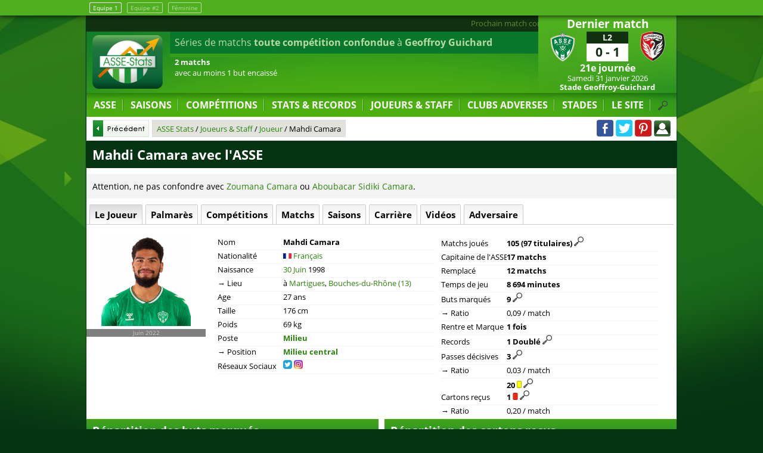

--- FILE ---
content_type: text/html; charset=utf-8
request_url: https://www.asse-stats.com/mahdi-camara
body_size: 23170
content:
<!DOCTYPE html><html lang="fr"><head><meta http-equiv="content-type" content="text/html; charset=utf-8"/><title>Mahdi Camara Milieu de l'ASSE - ASSE Stats tous sur l'AS Saint-Étienne</title><meta name="description" content="La fiche d'identité de Mahdi Camara Milieu de l'ASSE. Retrouvez les résultats, le palmarès, les transferts et les détails de sa carrière de footballeur de l'AS Saint-Étienne. Matchs disputés et sa carrière - ASSE Stats tous sur l'AS Saint-Étienne : Foot ASSE, mercato ASSE"/><meta name="robots" content="noarchive"/><meta name="viewport" content="width=device-width,initial-scale=1,maximum-scale=1,user-scalable=no"/><meta property="fb:app_id" content="423108161168471"/><meta property="og:title" content="Mahdi Camara Milieu de l'ASSE - ASSE Stats tous sur l'AS Saint-Étienne"/><meta property="og:description" content="La fiche d'identité de Mahdi Camara Milieu de l'ASSE. Retrouvez les résultats, le palmarès, les transferts et les détails de sa carrière de footballeur de l'AS Saint-Étienne. Matchs disputés et sa carrière - ASSE Stats tous sur l'AS Saint-Étienne : Foot ASSE, mercato ASSE"/><meta property="og:url" content="https://www.asse-stats.com/mahdi-camara"/><link rel="manifest" href="/manifest.json"/><link rel="stylesheet" href="/css/200904.css" type="text/css" media="all"/><link rel="icon" href="https://asse-stats.s3.linked.fr/img/icone/favicon.png" type="image/png"/><link rel="start" href="/" title="Accueil"/><link rel="search" href="/search.xml" type="application/opensearchdescription+xml" title="ASSE Stats"/><link rel="canonical" href="https://www.asse-stats.com/mahdi-camara"/><script type="text/javascript">//<![CDATA[
var version_website="web";var version_equipe="";var version_equipe_add_logo="";var url_domain="https://www.asse-stats.com";
//]]></script><script type="text/javascript" src="/js/js_and_jquery.js"></script><link rel="amphtml" href="/mahdi-camara/amp" type=""/><script async src="https://www.googletagmanager.com/gtag/js?id=UA-122129-1"></script><script>window.dataLayer = window.dataLayer || [];function gtag(){dataLayer.push(arguments);}gtag('js', new Date());gtag('config', 'UA-122129-1');</script><script type="application/ld+json">[{"@context":"https://schema.org/","@type":"Person","name":"Mahdi Camara","url":"https://www.asse-stats.com/mahdi-camara","image":"https://asse-stats.s3.linked.fr/img/personne/150/mahdi-camara-7.png","birthDate":"1998-06-30","gender":"Male","sameAs":["https://twitter.com/mahdi_camara","https://www.instagram.com/mahdi_c6"]}]</script></head><body><div id="equipe_change"><div><a href="/" class="actuel">Equipe 1</a> <a href="/senior-2">Equipe #2</a> <a href="/feminine/">Féminine</a></div></div><div id="body"><header itemscope itemtype="http://schema.org/Organization"><div id="navres"><div id="navres_btn" onclick="$('#content').fadeToggle();$('#navresponsive').slideToggle();"></div></div><div id="boxrightresp"><div id="boxrightresp_prochain"></div><div id="boxrightresp_dernier"></div></div><div id="logo"><a itemprop="url" href="/"><img itemprop="logo" src="https://asse-stats.s3.linked.fr/img/design/logo2.png" alt="ASSE"/></a></div><div id="actudefile"><a href="/match-asse-ligue-2-2026-22e-journee">Prochain match contre le Montpellier HSC le Samedi 7 février 2026 à 20h</a><a href="/match-asse-ligue-2-2026-21e-journee">Défaite des verts en Ligue 2 contre l'US Boulogne Côte d'Opale (0 - 1)</a><a href="/feminine/match-asse-division-1-2026-14e-journee">Match nul des féminines en Division 1 contre le Le Havre AC (1 - 1)</a><a href="/batubinsika-dylan">Départ de Dylan Batubinsika (AEL Larissa)</a><a href="/feminine/adele-connesson">Départ de Adèle Connesson (RC Lens)</a><a href="/senior-2/match-asse-national-3-2026-14e-journee">Match nul de la réserve en National 3 contre le Vierzon FC (0 - 0)</a><a href="/feminine/tyler-isgrig">Arrivée de Tyler Isgrig</a><a href="/feminine/kaylan-williams">Arrivée de Kaylan Bradford-Williams</a></div><div id="boxstat"><div style="display:block;"><p>Palmarès de l'ASSE en Compétitions Nationales</p><ul><li><span class="sptrophee sp_tchampion"></span> <strong>10x Champion de France</strong><br/>3x Vice-champion<br/>3x Champion de Ligue 2</li><li><span class="sptrophee sp_tcdf"></span> <strong>6 Coupe de France</strong><br/>3x Finaliste</li><li><span class="sptrophee sp_tcdl"></span> <strong>1 Coupe de Ligue</strong><br/>2 Coupe Charles Drago<br/>5 Trophée des Champions</li></ul></div><div><p>Palmarès de l'ASSE en Compétitions Internationales</p><ul><li><span class="sptrophee sp_tc1"></span> <strong>Coupe des Clubs Champions</strong><br/>1x Finaliste<br/>½ finaliste, ¼ finaliste</li><li><span class="sptrophee sp_tc3"></span> <strong>Coupe UEFA</strong><br/>2x ¼ finaliste</li></ul></div><div><p>Séries de matchs <strong>toute compétition confondue</strong> sur <strong>tout terrain</strong></p><ul>
<li><a href="/records-dernier-3-match-1-but-marque"><strong>3 matchs</strong><br/>avec au moins 1 but marqué</a></li></ul></div><div><p><a href="/records-series-domicile">Séries de matchs <strong>toute compétition confondue</strong> à <strong>Geoffroy Guichard</strong></a></p><ul>
<li><a href="/records-dernier-domicile-2-match-1-but-encaisse"><strong>2 matchs</strong><br/>avec au moins 1 but encaissé</a></li></ul></div><div><p><a href="/records-series-exterieur">Séries de matchs <strong>toute compétition confondue</strong> à l'<strong>extérieur</strong></a></p><ul>
<li><a href="/records-dernier-exterieur-3-match-1-but-marque"><strong>3 matchs</strong><br/>avec au moins 1 but marqué</a></li></ul></div><div><p><a href="/records-series-ligue-1">Séries de matchs <strong>en Ligue 1</strong> sur <strong>tout terrain</strong></a></p><ul>
<li><a href="/records-dernier-3-match-defaite-ligue-1"><strong>3 défaites</strong><br/>à la suite</a></li>
<li><a href="/records-dernier-5-match-1-but-encaisse-ligue-1"><strong>5 matchs</strong><br/>avec au moins 1 but encaissé</a></li></ul></div><div><p><a href="/records-series-domicile-ligue-1">Séries de matchs <strong>en Ligue 1</strong> à <strong>Geoffroy Guichard</strong></a></p><ul>
<li><a href="/records-dernier-domicile-2-match-1-but-encaisse-ligue-1"><strong>2 matchs</strong><br/>avec au moins 1 but encaissé</a></li></ul></div><div><p><a href="/records-series-exterieur-ligue-1">Séries de matchs <strong>en Ligue 1</strong> à l'<strong>extérieur</strong></a></p><ul>
<li><a href="/records-dernier-exterieur-3-match-defaite-ligue-1"><strong>3 défaites</strong><br/>à la suite</a></li>
<li><a href="/records-dernier-exterieur-7-match-1-but-marque-ligue-1"><strong>7 matchs</strong><br/>avec au moins 1 but marqué</a></li>
<li><a href="/records-dernier-exterieur-4-match-1-but-encaisse-ligue-1"><strong>4 matchs</strong><br/>avec au moins 1 but encaissé</a></li></ul></div></div><div id="boxcaldernres"><div id="boxcal"><div class="boxtitle">Prochain match</div><ul class="listematch"><li class="pointer"><a itemprop="url" href="/match-asse-ligue-2-2026-22e-journee" id="urlteamprochain"><span class="dnone">AS Saint-Étienne - Montpellier HSC Samedi 7 février 2026 </span><span class="equipe dom"><img src="https://asse-stats.s3.linked.fr/img/club/50/st-etienne-11.png" alt="AS Saint-Étienne"/><span class="dnone">AS Saint-Étienne</span></span><span class="score"><span class="boxcompet">L2</span><span class="retransmission"><img class="retranslogo" src="https://asse-stats.s3.linked.fr/img/competition/50/ligue-2-6.png" alt="Ligue 2"/></span> </span><span class="equipe ext"><img src="https://asse-stats.s3.linked.fr/img/club/50/montpellier.png" alt="Montpellier HSC" id="imgteamprochain"/><span class="dnone">Montpellier HSC</span></span><span class="tour">22e journée </span><span class="date"><time itemprop="startDate" datetime="2026-02-07T20:00:00+01:00">Samedi 7 février 2026</time> </span><span class="ville">Stade Geoffroy-Guichard</span></a></li></ul></div><div id="boxdernres"><div class="boxtitle">Dernier match</div><ul class="listematch "><li class=""><a itemprop="url" href="/match-asse-ligue-2-2026-21e-journee" id="urlteamdernier"><span class="dnone">AS Saint-Étienne - US Boulogne Côte d'Opale Samedi 31 janvier 2026 (0 - 1) </span><span class="equipe dom"><img src="https://asse-stats.s3.linked.fr/img/club/50/st-etienne-11.png" alt="AS Saint-Étienne"/></span><span class="score"><span class="boxcompet">L2</span><span class="scorenbr">0 - 1 </span></span><span class="equipe ext"><img class="lazy" src="https://asse-stats.s3.linked.fr/img/club/50/nologo.png" data-src="https://asse-stats.s3.linked.fr/img/club/50/boulogne-4.png" alt="US Boulogne Côte d'Opale" id="imgteamdernier"/></span><span class="tour">21e journée </span><span class="date"><time itemprop="startDate" datetime="2026-01-31T20:00:00+01:00">Samedi 31 janvier 2026</time> </span><span class="ville">Stade Geoffroy-Guichard</span></a></li></ul></div></div><div id="navfix"><nav><ul id="nav"><li id="nav_asse"><a id="url_asse" href="/">ASSE</a><ul><li id="nav_actu"><a href="/actu"><span class="spmenu sp_actu"></span> Actu</a></li><li id="nav_calendrier"><a href="/calendrier"><span class="spmenu sp_calendar"></span> Calendrier</a></li><li id="nav_mercato-transfert"><a href="/mercato-transfert"><span class="spmenu sp_mercato"></span> Mercato</a></li><li id="nav_logo-blason"><a href="/logo-blason"><span class="spmenu sp_logo"></span> Logos et Blansons</a></li><li id="nav_maillot"><a href="/maillot"><span class="spmenu sp_maillot"></span> Maillots des verts</a></li><li id="nav_equipementier"><a href="/equipementier"><span class="spmenu sp_equipementier"></span> Équipementiers</a></li><li id="nav_sponsor"><a href="/sponsor"><span class="spmenu sp_sponsor"></span> Sponsors des maillots</a></li><li id="nav_carte-europe"><a href="/carte-clubs-europeens-rencontres"><span class="spmenu sp_europe"></span> Carte d'Europe de l'ASSE</a></li><li id="nav_edf"><a href="/equipe-france"><span class="spmenu sp_efrance"></span> L'Équipe de France et l'ASSE</a></li><li id="nav_live-direct"><a href="/live-direct"><span class="spmenu sp_live"></span> ASSE Live</a></li><li id="nav_feminine"><a id="url_feminine" href="/feminine/"><span class="spmenu sp_feminine"></span> ASSE Féminine</a></li><li id="nav_2"><a id="url_2" href="/senior-2/"><span class="spmenu sp_equipe2"></span> ASSE 2</a></ul></li><li id="nav_saisons"><a id="url_saisons" href="/saisons">SAISONS</a><ul><li id="nav_saison-en-cours"><a href="/saison-2025-2026" title="Saison en cours"><span class="spmenu sp_time"></span> Saison 2025-2026</a></li><li id="nav_saison-last"><a href="/saison-2024-2025" title="Saison précédente"><span class="spmenu sp_time"></span> Saison précédente</a></li><li id="nav_compasaison"><a href="/comparaison-saison" title="Comparaison des saisons"><span class="spmenu sp_time"></span> Comparaison de Saisons</a></li><li><a href="/saison-1980-1981" title="Saison en cours"><span class="spmenu sp_etoile"></span> Saison 1980-1981</a></li><li><a href="/saison-1975-1976" title="Saison en cours"><span class="spmenu sp_etoile"></span> Saison 1975-1976</a></li><li><a href="/saison-1974-1975" title="Saison en cours"><span class="spmenu sp_etoile"></span> Saison 1974-1975</a></li><li><a href="/saison-1973-1974" title="Saison en cours"><span class="spmenu sp_etoile"></span> Saison 1973-1974</a></li><li><a href="/saison-1969-1970" title="Saison en cours"><span class="spmenu sp_etoile"></span> Saison 1969-1970</a></li><li><a href="/saison-1968-1969" title="Saison en cours"><span class="spmenu sp_etoile"></span> Saison 1968-1969</a></li><li><a href="/saison-1967-1968" title="Saison en cours"><span class="spmenu sp_etoile"></span> Saison 1967-1968</a></li><li><a href="/saison-1966-1967" title="Saison en cours"><span class="spmenu sp_etoile"></span> Saison 1966-1967</a></li><li><a href="/saison-1963-1964" title="Saison en cours"><span class="spmenu sp_etoile"></span> Saison 1963-1964</a></li><li><a href="/saison-1956-1957" title="Saison en cours"><span class="spmenu sp_etoile"></span> Saison 1956-1957</a></li><li><a class="jsaction en_avant" href="#" onclick="getPage($('#url_saisons').attr('href'));return false;">TOUTES LES SAISONS</a></li></ul></li><li id="nav_competitions"><a id="url_competitions" href="/competitions">COMPÉTITIONS</a><ul><li id="nav_l1"><a href="/ligue-2"><span class="spmenu sp_l1"></span> Ligue 2</a></li><li id="nav_l1class"><a href="/classement-championnat"><span class="spmenu sp_l1"></span> Classement de la Ligue 2</a></li><li id="nav_c3"><a href="/europa-league"><span class="spmenu sp_c3"></span> Europa League</a></li><li id="nav_cl"><a href="/coupe-de-france"><span class="spmenu sp_cf"></span> Coupe de France</a></li><li id="nav_dacdf"><a href="/coupe-de-france-division" title="Divisions adverse en Coupe de France"><span class="spmenu sp_cf"></span> Division en Coupe de France</a></li><li id="nav_coupe-europe"><a href="/coupe-europe"><span class="spmenu sp_uefa"></span> L'ASSE en coupe d'Europe</a></li><li><a class="jsaction en_avant" href="#" onclick="getPage($('#url_competitions').attr('href'));return false;">TOUTES LES COMPÉTITIONS</a></li></ul></li><li id="nav_records"><a class="jsaction" href="#" onclick="return false;">STATS &amp; RECORDS</a><ul><li id="nav_records"><a href="/records">Les Records</a></li><li id="nav_stats-joueur"><a href="/stats-joueur">Stats Individuelles en L1</a></li><li id="nav_records"><a href="/graphique-championnat">Graphiques en championnat</a></li><li id="nav_records"><a href="/physionomie-de-match">Physionomie des matches</a></li></ul></li><li id="nav_personnalite"><a id="url_personnalite" href="/personnalite">JOUEURS &amp; STAFF</a><ul><li id="nav_joueurs" class="navactive"><a href="/joueurs">Effectif actuel</a></li><li id="nav_joueurs-selectionnes"><a href="/joueurs-selectionnes">Joueurs classés par sélection</a></li><li id="nav_classement-des-buteurs"><a href="/classement-des-buteurs">Buteurs</a></li><li id="nav_classement-des-passeurs"><a href="/classement-des-passeurs">Passeurs</a></li><li id="nav_classement-des-gardiens"><a href="/classement-des-gardiens">Gardiens</a></li><li id="nav_entraineurs"><a href="/entraineurs">Entraîneurs</a></li><li id="nav_presidents"><a href="/presidents">Présidents</a></li><li id="nav_carte-des-joueurs-actifs"><a href="/carte-des-joueurs-actifs">Carte des Joueurs</a></li><li id="nav_arbitres"><a href="/arbitres">Arbitres</a></li><li><a class="jsaction en_avant" href="#" onclick="getPage($('#url_personnalite').attr('href'));return false;">TOUTES LES PERSONNALITÉS</a></li></ul></li><li id="nav_club-adverse"><a id="url_club-adverse" href="/club-adverse">CLUBS ADVERSES</a><ul><li id="nav_asse-adversaire"><a href="/montpellier-hsc" title="Match ASSE-Montpellier"><img src="https://asse-stats.s3.linked.fr/img/club/50/montpellier.png" alt="Montpellier"/> ASSE Montpellier</a></li><li id="nav_asse-adversaire"><a href="/us-boulogne-cote-d-opale" title="Match ASSE-Boulogne"><img src="https://asse-stats.s3.linked.fr/img/club/50/boulogne-4.png" alt="Boulogne"/> ASSE Boulogne</a></li><li id="nav_asse-ol"><a href="/olympique-lyonnais" title="Match ASSE-OL"><span class="spmenu sp_ol"></span> ASSE OL</a></li><li id="nav_asse-psg"><a href="/paris-sg" title="Match ASSE-PSG"><span class="spmenu sp_psg"></span> ASSE PSG</a></li><li><a class="jsaction en_avant" href="#" onclick="getPage($('#url_club-adverse').attr('href'));return false;">TOUS LES CLUBS ADVERSES</a></li></ul></li><li id="nav_stade"><a id="url_stade" href="/stade">STADES</a><ul><li id="nav_stade-gg"><a href="/stade-geoffroy-guichard" title="Le Chaudron !">Le Stade Geoffroy-Guichard</a></li><li id="nav_affluence"><a href="/affluence" title="Tous les spectateurs du Chaudron !">L'Affluence au Chaudron</a></li><li><a class="jsaction en_avant" href="#" onclick="getPage($('#url_stade').attr('href'));return false;">TOUS LES STADES</a></li></ul></li><li id="nav_site"><a class="jsaction" href="#">LE SITE</a><ul><li id="nav_partenaires"><a href="/presse">On parle d'ASSE-Stats</a></li><li id="nav_partenaires"><a href="/partenaires">Partenaires</a></li><li id="nav_contact"><a href="/contact">Contact</a></li><li id="nav_mentions-legales"><a href="/mentions-legales">Mentions Légales</a></li></ul></li><li id="nav_search" onclick="$('#listsearchglobaldiv').slideToggle();$('#listsearchglobal').focus();"></li></ul><div id="listsearchglobaldiv"><input id="listsearchglobal" type="text" name="q" value="Tapez ici votre recherche" onfocus="this.value='';" maxlength="100" autocomplete="off" class="listsearch"/></div></nav><ul id="navresponsive"><li id="navres_asse"><a class="jsaction" href="#" onclick="$('#navres_asse ul').slideToggle();return false;">ASSE Stats</a><ul><li id="navres_actu"><a href="/actu"><span class="spmenu sp_actu"></span> Actu</a></li><li id="navres_calendrier"><a href="/calendrier"><span class="spmenu sp_calendar"></span> Calendrier</a></li><li id="navres_mercato-transfert"><a href="/mercato-transfert"><span class="spmenu sp_mercato"></span> Mercato</a></li><li id="navres_logo-blason"><a href="/logo-blason"><span class="spmenu sp_logo"></span> Logos et Blansons</a></li><li id="navres_maillot"><a href="/maillot"><span class="spmenu sp_maillot"></span> Maillots des verts</a></li><li id="navres_equipementier"><a href="/equipementier"><span class="spmenu sp_equipementier"></span> Équipementiers</a></li><li id="navres_sponsor"><a href="/sponsor"><span class="spmenu sp_sponsor"></span> Sponsors des maillots</a></li><li id="navres_carte-europe"><a href="/carte-clubs-europeens-rencontres"><span class="spmenu sp_europe"></span> Carte d'Europe de l'ASSE</a></li><li id="navres_edf"><a href="/equipe-france"><span class="spmenu sp_efrance"></span> L'Équipe de France et l'ASSE</a></li><li id="navres_live-direct"><a href="/live-direct"><span class="spmenu sp_live"></span> ASSE Live</a></li><li id="navres_feminine"><a id="url_feminine" href="/feminine/"><span class="spmenu sp_feminine"></span> ASSE Féminine</a></li><li id="navres_2"><a id="url_2" href="/senior-2/"><span class="spmenu sp_equipe2"></span> ASSE 2</a></ul></li><li id="navres_saisons"><a class="jsaction" href="#" onclick="$('#navres_saisons ul').slideToggle();return false;">SAISONS</a><ul><li id="navres_saison-en-cours"><a href="/saison-2025-2026"><span class="spmenu sp_time"></span> Saison 2025-2026</a></li><li id="navres_saison-last"><a href="/saison-2024-2025"><span class="spmenu sp_time"></span> Saison précédente</a></li><li id="navres_compasaison"><a href="/comparaison-saison"><span class="spmenu sp_time"></span> Comparaison de Saisons</a></li><li><a href="/saison-1980-1981"><span class="spmenu sp_etoile"></span> Saison 1980-1981</a></li><li><a href="/saison-1975-1976"><span class="spmenu sp_etoile"></span> Saison 1975-1976</a></li><li><a href="/saison-1974-1975"><span class="spmenu sp_etoile"></span> Saison 1974-1975</a></li><li><a href="/saison-1973-1974"><span class="spmenu sp_etoile"></span> Saison 1973-1974</a></li><li><a href="/saison-1969-1970"><span class="spmenu sp_etoile"></span> Saison 1969-1970</a></li><li><a href="/saison-1968-1969"><span class="spmenu sp_etoile"></span> Saison 1968-1969</a></li><li><a href="/saison-1967-1968"><span class="spmenu sp_etoile"></span> Saison 1967-1968</a></li><li><a href="/saison-1966-1967"><span class="spmenu sp_etoile"></span> Saison 1966-1967</a></li><li><a href="/saison-1963-1964"><span class="spmenu sp_etoile"></span> Saison 1963-1964</a></li><li><a href="/saison-1956-1957"><span class="spmenu sp_etoile"></span> Saison 1956-1957</a></li><li><a class="jsaction en_avant" href="#" onclick="getPage($('#url_saisons').attr('href'));return false;">TOUTES LES SAISONS</a></li></ul></li><li id="navres_competitions"><a class="jsaction" href="#" onclick="$('#navres_competitions ul').slideToggle();return false;">COMPÉTITIONS</a><ul><li id="navres_l1"><a href="/ligue-2"><span class="spmenu sp_l1"></span> Ligue 2</a></li><li id="navres_l1class"><a href="/classement-championnat"><span class="spmenu sp_l1"></span> Classement de la Ligue 2</a></li><li id="navres_c3"><a href="/europa-league"><span class="spmenu sp_c3"></span> Europa League</a></li><li id="navres_cl"><a href="/coupe-de-france"><span class="spmenu sp_cf"></span> Coupe de France</a></li><li id="navres_dacdf"><a href="/coupe-de-france-division"><span class="spmenu sp_cf"></span> Division en Coupe de France</a></li><li id="navres_coupe-europe"><a href="/coupe-europe"><span class="spmenu sp_uefa"></span> L'ASSE en coupe d'Europe</a></li><li><a class="jsaction en_avant" href="#" onclick="getPage($('#url_competitions').attr('href'));return false;">TOUTES LES COMPÉTITIONS</a></li></ul></li><li id="navres_records"><a class="jsaction" href="#" onclick="$('#navres_records ul').slideToggle();return false;">STATS &amp; RECORDS</a><ul><li id="navres_records"><a href="/records">Les Records</a></li><li id="navres_stats-joueur"><a href="/stats-joueur">Stats Individuelles en L1</a></li><li id="navres_records"><a href="/graphique-championnat">Graphiques en championnat</a></li><li id="navres_records"><a href="/physionomie-de-match">Physionomie des matches</a></li></ul></li><li id="navres_personnalite"><a class="jsaction" href="#" onclick="$('#navres_personnalite ul').slideToggle();return false;">JOUEURS &amp; STAFF</a><ul><li id="navres_joueurs" class="navactive"><a href="/joueurs">Effectif actuel</a></li><li id="navres_joueurs-selectionnes"><a href="/joueurs-selectionnes">Joueurs classés par sélection</a></li><li id="navres_classement-des-buteurs"><a href="/classement-des-buteurs">Buteurs</a></li><li id="navres_classement-des-passeurs"><a href="/classement-des-passeurs">Passeurs</a></li><li id="navres_classement-des-gardiens"><a href="/classement-des-gardiens">Gardiens</a></li><li id="navres_entraineurs"><a href="/entraineurs">Entraîneurs</a></li><li id="navres_presidents"><a href="/presidents">Présidents</a></li><li id="navres_carte-des-joueurs-actifs"><a href="/carte-des-joueurs-actifs">Carte des Joueurs</a></li><li id="navres_arbitres"><a href="/arbitres">Arbitres</a></li><li><a class="jsaction en_avant" href="#" onclick="getPage($('#url_personnalite').attr('href'));return false;">TOUTES LES PERSONNALITÉS</a></li></ul></li><li id="navres_club-adverse"><a class="jsaction" href="#" onclick="$('#navres_club-adverse ul').slideToggle();return false;">CLUBS ADVERSES</a><ul><li id="navres_asse-adversaire"><a href="/montpellier-hsc"><img src="https://asse-stats.s3.linked.fr/img/club/50/montpellier.png" alt="Montpellier"/> ASSE Montpellier</a></li><li id="navres_asse-adversaire"><a href="/us-boulogne-cote-d-opale"><img src="https://asse-stats.s3.linked.fr/img/club/50/boulogne-4.png" alt="Boulogne"/> ASSE Boulogne</a></li><li id="navres_asse-ol"><a href="/olympique-lyonnais"><span class="spmenu sp_ol"></span> ASSE OL</a></li><li id="navres_asse-psg"><a href="/paris-sg"><span class="spmenu sp_psg"></span> ASSE PSG</a></li><li><a class="jsaction en_avant" href="#" onclick="getPage($('#url_club-adverse').attr('href'));return false;">TOUS LES CLUBS ADVERSES</a></li></ul></li><li id="navres_stade"><a class="jsaction" href="#" onclick="$('#navres_stade ul').slideToggle();return false;">STADES</a><ul><li id="navres_stade-gg"><a href="/stade-geoffroy-guichard">Le Stade Geoffroy-Guichard</a></li><li id="navres_affluence"><a href="/affluence">L'Affluence au Chaudron</a></li><li><a class="jsaction en_avant" href="#" onclick="getPage($('#url_stade').attr('href'));return false;">TOUS LES STADES</a></li></ul></li><li id="navres_site"><a class="jsaction" href="#" onclick="$('#navres_site ul').slideToggle();return false;">LE SITE</a><ul><li id="navres_partenaires"><a href="/presse">On parle d'ASSE-Stats</a></li><li id="navres_partenaires"><a href="/partenaires">Partenaires</a></li><li id="navres_contact"><a href="/contact">Contact</a></li><li id="navres_mentions-legales"><a href="/mentions-legales">Mentions Légales</a></li></ul></li><li id="navres_search"><div id="listsearchglobalrespdiv"><input id="listsearchglobalresp" type="text" name="q" value="Tapez ici votre recherche" onfocus="this.value='';" maxlength="100" autocomplete="off" class="listsearch"/></div></li></ul><div id="listsearchglobaldiv"><input id="listsearchglobal" type="text" name="q" value="Tapez ici votre recherche" onfocus="this.value='';" maxlength="100" autocomplete="off" class="listsearch"/></div></nav><div id="headmenu"><div id="headmenupadding"><img class="headlogo" src="https://asse-stats.s3.linked.fr/img/design/headmenu_logo.png" alt="Petit logo ASSE Stats"/><div id="path_prec" onclick="window.history.back();"><span class="spbtn sp_btnp1"></span></div><div id="path"><div id="path_div"><ol itemscope itemtype="https://schema.org/BreadcrumbList"><li itemprop="itemListElement" itemscope itemtype="https://schema.org/ListItem"><a href="/" itemprop="item"><span itemprop="name">ASSE Stats</span></a><meta itemprop="position" content="1"/></li> / <li itemprop="itemListElement" itemscope itemtype="https://schema.org/ListItem"><a href="/personnalite" itemprop="item"><span itemprop="name">Joueurs &amp; Staff</span></a><meta itemprop="position" content="2"/></li> / <li itemprop="itemListElement" itemscope itemtype="https://schema.org/ListItem"><a href="/joueurs" title="Les Joueurs" itemprop="item"><span itemprop="name">Joueur</span></a><meta itemprop="position" content="3"/></li> / <li itemprop="itemListElement" itemscope itemtype="https://schema.org/ListItem"><span itemprop="name">Mahdi Camara</span><meta itemprop="position" content="4"/></li></ol></div></div><div id="share"><a class="spshare sp_facebook" title="Partager cette page sur Facebook" href="https://www.facebook.com/asse.stats/" target="_blank" rel="noopener"></a> <a class="spshare sp_twitter" title="Partager cette page sur Twitter" href="https://twitter.com/ASSE_Stats" target="_blank" rel="noopener"></a> <a class="spshare sp_pinterest" title="Partager cette page sur Pinterest" href="https://www.pinterest.fr/assestats/" target="_blank" rel="noopener"></a> <span class="spshare sp_login" title="Connexion" onclick="$('#boxlogin').dialog('open')"></span><div id="boxlogin" title="Connexion"><form id="boxloginform" method="post" action=""><input type="hidden" name="formlogin" value="1"/><label for="login">Pseudo ou Email :</label><br/><input type="text" name="login" value=""/><br/><label for="password">Mot de passe :</label><br/><input type="password" name="password" value=""/><input type="submit" name="submitlogin" value="Connexion"/></form></div><div id="boxcreate" title="Créer un compte"><form id="boxcreateform" method="post" action=""><input type="hidden" name="formcreate" value="1"/><label for="login">Pseudo :</label><br/><input type="text" name="login" value=""/><br/><label for="email">Email :</label><br/><input type="text" name="email" value=""/><br/><label for="password">Mot de passe :</label><br/><input type="password" name="password" value=""/><input type="submit" name="submitcreate" value="Créer un compte"/></form></div><div id="boxforget" title="Mot de passe oublié"><form id="boxforgetform" method="post" action=""><input type="hidden" name="fromforget" value="1"/><label for="email">Email :</label><br/><input type="text" name="email" value=""/><input type="submit" name="submitforget" value="Demander un nouveau mot de passe"/></form></div></div></div></div></div></header><div id="content"><script type="text/javascript">var tblphoto=['https://asse-stats.s3.linked.fr/img/personne/150/mahdi-camara-7.png','https://asse-stats.s3.linked.fr/img/personne/150/mahdi-camara-6.png','https://asse-stats.s3.linked.fr/img/personne/150/mahdi-camara-5.png','https://asse-stats.s3.linked.fr/img/personne/150/mahdi-camara-4.png','https://asse-stats.s3.linked.fr/img/personne/150/mahdi-camara-3.png','https://asse-stats.s3.linked.fr/img/personne/150/mahdi-camara-2.jpg','https://asse-stats.s3.linked.fr/img/personne/150/mahdi-camara-1.jpg'];var tblphotodate=['Juin 2022','Juin 2021','Juin 2020','Juin 2019','Juin 2018','Juin 2017','avant Juin 2017'];var pointeur=0; function getPhotoTurn(){ $('#phototurn').fadeOut('slow',function(){$('#phototurn').attr('src',tblphoto[pointeur]).load(function(){$('#phototurn').fadeIn('slow')});$('#phototurncap').html(tblphotodate[pointeur]);}); if(pointeur<tblphoto.length-1) pointeur++; else pointeur=0; } if(pageajax) setInterval('getPhotoTurn()',5000); else $(function () {setInterval('getPhotoTurn()',5000);});</script><div class="inner content center" itemscope itemtype="http://schema.org/Person"><h1><span itemprop="name">Mahdi Camara</span> avec l'ASSE</h1><p class="intro">Attention, ne pas confondre avec <a href="/zoumana-camara">Zoumana Camara</a> ou <a href="/aboubacar-camara">Aboubacar Sidiki Camara</a>. </p><div class="onglet" id="oglisteperso"><div id="oglisteperso_all" class="ongletactif">Le Joueur</div><div id="oglisteperso_le_joueur" style="display:none">Le Joueur</div><div id="oglisteperso_palmares">Palmarès</div><div id="oglisteperso_competitions">Compétitions</div><div id="oglisteperso_matchs">Matchs</div><div id="oglisteperso_saisons">Saisons</div><div id="oglisteperso_carriere">Carrière</div><div id="oglisteperso_videos">Vidéos</div><div id="oglisteperso_adversaire">Adversaire</div></div><div class="ongletresp" id="oglistepersoresp">Naviguer : <select id="ongletselect" name="ongletselect"><option value="oglisteperso_all">Le Joueur</option><option value="oglisteperso_palmares">Palmarès</option><option value="oglisteperso_competitions">Compétitions</option><option value="oglisteperso_matchs">Matchs</option><option value="oglisteperso_saisons">Saisons</option><option value="oglisteperso_carriere">Carrière</option><option value="oglisteperso_videos">Vidéos</option><option value="oglisteperso_adversaire">Adversaire</option></select></div><div id="oglisteperso_le_joueur_div"><div class="inlineblockintro"><div class="inlinephoto"><figure><img itemprop="image" id="phototurn" src="https://asse-stats.s3.linked.fr/img/personne/150/mahdi-camara-7.png" alt="Mahdi Camara"/><figcaption id="phototurncap">Juin 2022</figcaption></figure></div><div class="inlineinfomax"><div class="box_tbl"><div class="trow"><span class="tth">Nom </span><span class="ttd"><strong><span itemprop="givenName">Mahdi</span> <span itemprop="familyName">Camara</span></strong></span></div><div class="trow"><span class="tth">Nationalité </span><span class="ttd"><a itemprop="nationality" href="/personnalite-pays-france" title="Joueurs de France"><span class="sppays sp_p70" title="France"></span> Français</a></span></div><div class="trow"><span class="tth">Naissance </span><span class="ttd"><time itemprop="birthDate" datetime="1998-06-30T00:00:00+02:00"><a href="/30-juin">30 Juin</a> 1998</time></span></div><div class="trow"><span class="tth">→ Lieu </span><span class="ttd">à <a class="jsaction" href="https://www.annuaire-mairie.fr/ville-martigues.html" target="_blank" rel="noopener">Martigues</a>, <a href="/personnalite-departement-bouches-du-rhone" title="Département des Bouches-du-Rhône">Bouches-du-Rhône (13)</a></span></div><div class="trow"><span class="tth">Age </span><span class="ttd">27 ans</span></div><div class="trow"><span class="tth">Taille </span><span class="ttd"><span itemprop="height">176</span> cm</span></div><div class="trow"><span class="tth">Poids </span><span class="ttd"><span itemprop="weight">69</span> kg</span></div><div class="trow"><span class="tth">Poste </span><span class="ttd"><strong><a href="/joueur-milieu" title="Les Joueurs évoluants au poste de Milieu">Milieu</a></strong></span></div><div class="trow"><span class="tth">→ Position </span><span class="ttd"><strong><a href="/joueur-milieu-central" title="Les Joueurs évoluants au poste de Milieu central">Milieu central</a></strong></span></div><div class="trow"><span class="tth">Réseaux Sociaux </span><span class="ttd"><a class="jsaction" href="https://twitter.com/mahdi_camara" target="_blank" rel="noopener"><img src="https://asse-stats.s3.linked.fr/img/icone/twitter.png" alt="twitter"></a> <a class="jsaction" href="https://www.instagram.com/mahdi_c6" target="_blank" rel="noopener"><img src="https://asse-stats.s3.linked.fr/img/icone/instagram.png" alt="instagram"></a> </span></div></div><div class="box_tbl"><div class="trow"><span class="tth">Matchs joués </span><span class="ttd"><strong><div class="getListeMatch" id="/mahdi-camara/matchs-disputes">105 (97 titulaires) <img class="loupe lazy" src="https://asse-stats.s3.eu-central-1.amazonaws.com/img/design/blank.png" data-src="https://asse-stats.s3.eu-central-1.amazonaws.com/img/icone/loupe.png" alt=""/></div></strong></span></div><div class="trow"><span class="tth">Capitaine de l'ASSE </span><span class="ttd"><strong>17 matchs</strong></span></div><div class="trow"><span class="tth">Remplacé </span><span class="ttd"><strong>12 matchs</strong></span></div><div class="trow"><span class="tth"><span title="Hors temps additionnel">Temps de jeu</span> </span><span class="ttd"><strong>8 694 minutes</strong></span></div><div class="trow"><span class="tth">Buts marqués </span><span class="ttd"><strong><div class="getListeMatch" id="/mahdi-camara/but-marque">9  <img class="loupe lazy" src="https://asse-stats.s3.eu-central-1.amazonaws.com/img/design/blank.png" data-src="https://asse-stats.s3.eu-central-1.amazonaws.com/img/icone/loupe.png" alt=""/></div></strong></span></div><div class="trow"><span class="tth">→ Ratio </span><span class="ttd">0,09 / match</span></div><div class="trow"><span class="tth">Rentre et Marque </span><span class="ttd"><strong>1 fois</strong></span></div><div class="trow"><span class="tth">Records </span><span class="ttd"><strong><div class="getListeMatch" id="/mahdi-camara/double">1 Doublé <img class="loupe lazy" src="https://asse-stats.s3.eu-central-1.amazonaws.com/img/design/blank.png" data-src="https://asse-stats.s3.eu-central-1.amazonaws.com/img/icone/loupe.png" alt=""/></div></strong></span></div><div class="trow"><span class="tth">Passes décisives </span><span class="ttd"><strong><div class="getListeMatch" id="/mahdi-camara/passe-decisive">3 <img class="loupe lazy" src="https://asse-stats.s3.eu-central-1.amazonaws.com/img/design/blank.png" data-src="https://asse-stats.s3.eu-central-1.amazonaws.com/img/icone/loupe.png" alt=""/></div></strong></span></div><div class="trow"><span class="tth">→ Ratio </span><span class="ttd">0,03 / match</span></div><div class="trow"><span class="tth">Cartons reçus </span><span class="ttd"><strong><div class="getListeMatch" id="/mahdi-camara/carton-jaune">20 <img src="https://asse-stats.s3.linked.fr/img/icone/carton_jaune_min.gif" alt="Carton jaune"/> <img class="loupe lazy" src="https://asse-stats.s3.eu-central-1.amazonaws.com/img/design/blank.png" data-src="https://asse-stats.s3.eu-central-1.amazonaws.com/img/icone/loupe.png" alt=""/></div> <div class="getListeMatch" id="/mahdi-camara/carton-rouge">1 <img src="https://asse-stats.s3.linked.fr/img/icone/carton_rouge_min.gif" alt="Carton rouge"/> <img class="loupe lazy" src="https://asse-stats.s3.eu-central-1.amazonaws.com/img/design/blank.png" data-src="https://asse-stats.s3.eu-central-1.amazonaws.com/img/icone/loupe.png" alt=""/></div></strong></span></div><div class="trow"><span class="tth">→ Ratio </span><span class="ttd">0,20 / match</span></div></div><div class="clear"></div></div></div><div class="grille"><div class="g2"><h2>Répartition des buts marqués</h2><div class="graphandstat"><div class="temps_but"><div class="butrepartquartclear">1ère mi-temps</div><div class="butrepartquart lazy" data-src="https://asse-stats.s3.linked.fr/img/icone/50/cercle1.png"><div class="b3">1</div><div class="tps">0-15</div></div><div class="butrepartquart lazy" data-src="https://asse-stats.s3.linked.fr/img/icone/50/cercle2.png"><div class="b3">1</div><div class="tps">16-30</div></div><div class="butrepartquart lazy" data-src="https://asse-stats.s3.linked.fr/img/icone/50/cercle3.png"><div class="b3">1</div><div class="tps">31-45</div></div><div class="butrepartquartclear" style="padding-top:10px;">2nd mi-temps</div><div class="butrepartquart lazy" data-src="https://asse-stats.s3.linked.fr/img/icone/50/cercle1.png"><div class="b3">2</div><div class="tps">45-60</div></div><div class="butrepartquart lazy" data-src="https://asse-stats.s3.linked.fr/img/icone/50/cercle2.png"><div class="b3">2</div><div class="tps">61-75</div></div><div class="butrepartquart lazy" data-src="https://asse-stats.s3.linked.fr/img/icone/50/cercle3.png"><div class="b3">2</div><div class="tps">76-90</div></div><div class="butrepartquart lazy" data-src="https://asse-stats.s3.linked.fr/img/icone/50/cercle4.png"><div class="b3">0</div><div class="tps">T.add.</div></div></div></div></div><div class="g2"><h2>Répartition des cartons reçus</h2><div class="graphandstat"><div class="temps_carton"><div class="butrepartquartclear">1ère mi-temps</div><div class="butrepartquart lazy" data-src="https://asse-stats.s3.linked.fr/img/icone/50/cercle1.png"><div class="b3 cj">1</div><div class="tps">0-15</div></div><div class="butrepartquart lazy" data-src="https://asse-stats.s3.linked.fr/img/icone/50/cercle2.png"><div class="b3 cj">2</div><div class="tps">16-30</div></div><div class="butrepartquart lazy" data-src="https://asse-stats.s3.linked.fr/img/icone/50/cercle3.png"><div class="b3 cj">4</div><div class="tps">31-45</div></div><div class="butrepartquartclear" style="padding-top:10px;">2nd mi-temps</div><div class="butrepartquart lazy" data-src="https://asse-stats.s3.linked.fr/img/icone/50/cercle1.png"><div class="b3 cj">1</div><div class="tps">45-60</div></div><div class="butrepartquart lazy" data-src="https://asse-stats.s3.linked.fr/img/icone/50/cercle2.png"><div class="b3 cj">3</div><div class="tps">61-75</div></div><div class="butrepartquart lazy" data-src="https://asse-stats.s3.linked.fr/img/icone/50/cercle3.png"><div class="b1 cj">7</div><div class="b2 cr">1</div><div class="tps">76-90</div></div><div class="butrepartquart lazy" data-src="https://asse-stats.s3.linked.fr/img/icone/50/cercle4.png"><div class="b3 cj">2</div><div class="tps">T.add.</div></div></div></div></div></div><div class="clear"></div><div class="clear grille"><h2>Statistiques en cours de jeu<span class="resn"> avec l'ASSE</span></h2><table class="stat_match_dispute"><thead><tr><th></th><th><span class="resn">Nombre</span><span class="resy"> Nbr</span></th><th><span class="resn">Moyenne</span><span class="resy"> Moy</span></th><th>Min</th><th>Max</th></tr></thead><tbody><tr><td class="competence comp_ballons-joues">Ballons joués</td><td>4 482</td><td>42,69</td><td><a href="/">2</a></td><td><a href="/">96</a></td></tr><tr><td class="competence comp_ballons-gagnes">Ballons gagnés</td><td>105</td><td>1,00</td><td><a href="/">2</a></td><td><a href="/">20</a></td></tr><tr><td class="competence comp_ballons-perdus">Ballons perdus</td><td>101</td><td>0,96</td><td><a href="/">0</a></td><td><a href="/">22</a></td></tr><tr><td class="competence comp_passes-reussies">Passes réussies</td><td>61 %</td><td></td><td><a href="/">33%</a></td><td><a href="/">96%</a></td></tr><tr><td class="competence comp_tirs-cadres">Tirs cadrés</td><td>25</td><td>0,24</td><td><a href="/">0</a></td><td><a href="/">2</a></td></tr><tr><td class="competence comp_tirs-total">Tirs total</td><td>51</td><td>0,49</td><td><a href="/">0</a></td><td><a href="/">3</a></td></tr><tr><td class="competence comp_tirs-cadres">% Tirs cadrés</td><td>49 %</td><td></td><td></td><td></td></tr><tr><td class="competence comp_hors-jeu">Hors-jeu</td><td>1</td><td>0,01</td><td><a href="/">0</a></td><td><a href="/">1</a></td></tr><tr><td class="competence comp_centres">Centres</td><td>4</td><td>0,04</td><td><a href="/">0</a></td><td><a href="/">2</a></td></tr><tr><td class="competence comp_coups-francs">Coups francs</td><td>2</td><td>0,02</td><td><a href="/">0</a></td><td><a href="/">1</a></td></tr><tr><td class="competence comp_fautes-subies">Fautes subies</td><td>10</td><td>0,10</td><td><a href="/">0</a></td><td><a href="/">2</a></td></tr><tr><td class="competence comp_fautes-commises">Fautes commises</td><td>103</td><td>0,98</td><td><a href="/">0</a></td><td><a href="/">6</a></td></tr></tbody></table></div><h2 class="clear">Graphique des performances<span class="resn"> de Mahdi Camara</span></h2><div class="tac"><script type="text/javascript">var tblgraph={'2021-2022':{'ballon_joue':{'t':'Ballons joués par Mahdi Camara saison 2021-2022','b':'Ballons joués','y':[{y:66,marker:{symbol:'url(https://asse-stats.s3.linked.fr/img/club/50/lorient.png)',width:25,height:25}},{y:49,marker:{symbol:'url(https://asse-stats.s3.linked.fr/img/club/50/lens-4.png)',width:25,height:25}},{y:57,marker:{symbol:'url(https://asse-stats.s3.linked.fr/img/club/50/lille-9.png)',width:25,height:25}},{y:53,marker:{symbol:'url(https://asse-stats.s3.linked.fr/img/club/50/marseille.png)',width:25,height:25}},{y:55,marker:{symbol:'url(https://asse-stats.s3.linked.fr/img/club/50/montpellier.png)',width:25,height:25}},{y:35,marker:{symbol:'url(https://asse-stats.s3.linked.fr/img/club/50/bordeaux-7.png)',width:25,height:25}},{y:55,marker:{symbol:'url(https://asse-stats.s3.linked.fr/img/club/50/monaco-2.png)',width:25,height:25}},{y:70,marker:{symbol:'url(https://asse-stats.s3.linked.fr/img/club/50/nice-3.png)',width:25,height:25}},{y:64,marker:{symbol:'url(https://asse-stats.s3.linked.fr/img/club/50/lyon.png)',width:25,height:25}},{y:85,marker:{symbol:'url(https://asse-stats.s3.linked.fr/img/club/50/strasbourg-2.png)',width:25,height:25}},{y:92,marker:{symbol:'url(https://asse-stats.s3.linked.fr/img/club/50/angers-5.png)',width:25,height:25}},{y:75,marker:{symbol:'url(https://asse-stats.s3.linked.fr/img/club/50/metz-4.png)',width:25,height:25}},{y:75,marker:{symbol:'url(https://asse-stats.s3.linked.fr/img/club/50/clermont-3.png)',width:25,height:25}},{y:43,marker:{symbol:'url(https://asse-stats.s3.linked.fr/img/club/50/paris-sg.png)',width:25,height:25}},{y:96,marker:{symbol:'url(https://asse-stats.s3.linked.fr/img/club/50/brest-2.png)',width:25,height:25}},{y:50,marker:{symbol:'url(https://asse-stats.s3.linked.fr/img/club/50/rennes.png)',width:25,height:25}},{y:64,marker:{symbol:'url(https://asse-stats.s3.linked.fr/img/club/50/reims-3.png)',width:25,height:25}},{y:49,marker:{symbol:'url(https://asse-stats.s3.linked.fr/img/club/50/nantes-6.png)',width:25,height:25}},{y:45,marker:{symbol:'url(https://asse-stats.s3.linked.fr/img/club/50/lens-4.png)',width:25,height:25}},{y:64,marker:{symbol:'url(https://asse-stats.s3.linked.fr/img/club/50/lyon.png)',width:25,height:25}},{y:86,marker:{symbol:'url(https://asse-stats.s3.linked.fr/img/club/50/angers-5.png)',width:25,height:25}},{y:42,marker:{symbol:'url(https://asse-stats.s3.linked.fr/img/club/50/clermont-3.png)',width:25,height:25}},{y:37,marker:{symbol:'url(https://asse-stats.s3.linked.fr/img/club/50/strasbourg-2.png)',width:25,height:25}},{y:48,marker:{symbol:'url(https://asse-stats.s3.linked.fr/img/club/50/paris-sg.png)',width:25,height:25}},{y:52,marker:{symbol:'url(https://asse-stats.s3.linked.fr/img/club/50/metz-4.png)',width:25,height:25}},{y:56,marker:{symbol:'url(https://asse-stats.s3.linked.fr/img/club/50/lille-9.png)',width:25,height:25}},{y:72,marker:{symbol:'url(https://asse-stats.s3.linked.fr/img/club/50/troyes-6.png)',width:25,height:25}},{y:46,marker:{symbol:'url(https://asse-stats.s3.linked.fr/img/club/50/marseille.png)',width:25,height:25}},{y:37,marker:{symbol:'url(https://asse-stats.s3.linked.fr/img/club/50/brest-2.png)',width:25,height:25}},{y:56,marker:{symbol:'url(https://asse-stats.s3.linked.fr/img/club/50/bordeaux-7.png)',width:25,height:25}},{y:52,marker:{symbol:'url(https://asse-stats.s3.linked.fr/img/club/50/monaco-2.png)',width:25,height:25}},{y:32,marker:{symbol:'url(https://asse-stats.s3.linked.fr/img/club/50/rennes.png)',width:25,height:25}},{y:52,marker:{symbol:'url(https://asse-stats.s3.linked.fr/img/club/50/nice-3.png)',width:25,height:25}},{y:69,marker:{symbol:'url(https://asse-stats.s3.linked.fr/img/club/50/reims-3.png)',width:25,height:25}},{y:53,marker:{symbol:'url(https://asse-stats.s3.linked.fr/img/club/50/nantes-6.png)',width:25,height:25}}]}
,'ballon_gagne':{'t':'Ballons gagnés par Mahdi Camara saison 2021-2022','b':'Ballons gagnés','y':[{y:0,marker:{symbol:'url(https://asse-stats.s3.linked.fr/img/club/50/lorient.png)',width:25,height:25}},{y:0,marker:{symbol:'url(https://asse-stats.s3.linked.fr/img/club/50/lens-4.png)',width:25,height:25}},{y:0,marker:{symbol:'url(https://asse-stats.s3.linked.fr/img/club/50/lille-9.png)',width:25,height:25}},{y:0,marker:{symbol:'url(https://asse-stats.s3.linked.fr/img/club/50/marseille.png)',width:25,height:25}},{y:0,marker:{symbol:'url(https://asse-stats.s3.linked.fr/img/club/50/montpellier.png)',width:25,height:25}},{y:0,marker:{symbol:'url(https://asse-stats.s3.linked.fr/img/club/50/bordeaux-7.png)',width:25,height:25}},{y:0,marker:{symbol:'url(https://asse-stats.s3.linked.fr/img/club/50/monaco-2.png)',width:25,height:25}},{y:0,marker:{symbol:'url(https://asse-stats.s3.linked.fr/img/club/50/nice-3.png)',width:25,height:25}},{y:0,marker:{symbol:'url(https://asse-stats.s3.linked.fr/img/club/50/lyon.png)',width:25,height:25}},{y:0,marker:{symbol:'url(https://asse-stats.s3.linked.fr/img/club/50/strasbourg-2.png)',width:25,height:25}},{y:0,marker:{symbol:'url(https://asse-stats.s3.linked.fr/img/club/50/angers-5.png)',width:25,height:25}},{y:0,marker:{symbol:'url(https://asse-stats.s3.linked.fr/img/club/50/metz-4.png)',width:25,height:25}},{y:0,marker:{symbol:'url(https://asse-stats.s3.linked.fr/img/club/50/clermont-3.png)',width:25,height:25}},{y:0,marker:{symbol:'url(https://asse-stats.s3.linked.fr/img/club/50/paris-sg.png)',width:25,height:25}},{y:0,marker:{symbol:'url(https://asse-stats.s3.linked.fr/img/club/50/brest-2.png)',width:25,height:25}},{y:0,marker:{symbol:'url(https://asse-stats.s3.linked.fr/img/club/50/rennes.png)',width:25,height:25}},{y:0,marker:{symbol:'url(https://asse-stats.s3.linked.fr/img/club/50/reims-3.png)',width:25,height:25}},{y:0,marker:{symbol:'url(https://asse-stats.s3.linked.fr/img/club/50/nantes-6.png)',width:25,height:25}},{y:0,marker:{symbol:'url(https://asse-stats.s3.linked.fr/img/club/50/lens-4.png)',width:25,height:25}},{y:0,marker:{symbol:'url(https://asse-stats.s3.linked.fr/img/club/50/lyon.png)',width:25,height:25}},{y:0,marker:{symbol:'url(https://asse-stats.s3.linked.fr/img/club/50/angers-5.png)',width:25,height:25}},{y:0,marker:{symbol:'url(https://asse-stats.s3.linked.fr/img/club/50/clermont-3.png)',width:25,height:25}},{y:0,marker:{symbol:'url(https://asse-stats.s3.linked.fr/img/club/50/strasbourg-2.png)',width:25,height:25}},{y:0,marker:{symbol:'url(https://asse-stats.s3.linked.fr/img/club/50/paris-sg.png)',width:25,height:25}},{y:0,marker:{symbol:'url(https://asse-stats.s3.linked.fr/img/club/50/metz-4.png)',width:25,height:25}},{y:0,marker:{symbol:'url(https://asse-stats.s3.linked.fr/img/club/50/lille-9.png)',width:25,height:25}},{y:0,marker:{symbol:'url(https://asse-stats.s3.linked.fr/img/club/50/troyes-6.png)',width:25,height:25}},{y:0,marker:{symbol:'url(https://asse-stats.s3.linked.fr/img/club/50/marseille.png)',width:25,height:25}},{y:0,marker:{symbol:'url(https://asse-stats.s3.linked.fr/img/club/50/brest-2.png)',width:25,height:25}},{y:0,marker:{symbol:'url(https://asse-stats.s3.linked.fr/img/club/50/bordeaux-7.png)',width:25,height:25}},{y:0,marker:{symbol:'url(https://asse-stats.s3.linked.fr/img/club/50/monaco-2.png)',width:25,height:25}},{y:0,marker:{symbol:'url(https://asse-stats.s3.linked.fr/img/club/50/rennes.png)',width:25,height:25}},{y:0,marker:{symbol:'url(https://asse-stats.s3.linked.fr/img/club/50/nice-3.png)',width:25,height:25}},{y:0,marker:{symbol:'url(https://asse-stats.s3.linked.fr/img/club/50/reims-3.png)',width:25,height:25}},{y:0,marker:{symbol:'url(https://asse-stats.s3.linked.fr/img/club/50/nantes-6.png)',width:25,height:25}}]}
,'ballon_perdu':{'t':'Ballons perdus par Mahdi Camara saison 2021-2022','b':'Ballons perdus','y':[{y:0,marker:{symbol:'url(https://asse-stats.s3.linked.fr/img/club/50/lorient.png)',width:25,height:25}},{y:0,marker:{symbol:'url(https://asse-stats.s3.linked.fr/img/club/50/lens-4.png)',width:25,height:25}},{y:0,marker:{symbol:'url(https://asse-stats.s3.linked.fr/img/club/50/lille-9.png)',width:25,height:25}},{y:0,marker:{symbol:'url(https://asse-stats.s3.linked.fr/img/club/50/marseille.png)',width:25,height:25}},{y:0,marker:{symbol:'url(https://asse-stats.s3.linked.fr/img/club/50/montpellier.png)',width:25,height:25}},{y:0,marker:{symbol:'url(https://asse-stats.s3.linked.fr/img/club/50/bordeaux-7.png)',width:25,height:25}},{y:0,marker:{symbol:'url(https://asse-stats.s3.linked.fr/img/club/50/monaco-2.png)',width:25,height:25}},{y:0,marker:{symbol:'url(https://asse-stats.s3.linked.fr/img/club/50/nice-3.png)',width:25,height:25}},{y:0,marker:{symbol:'url(https://asse-stats.s3.linked.fr/img/club/50/lyon.png)',width:25,height:25}},{y:0,marker:{symbol:'url(https://asse-stats.s3.linked.fr/img/club/50/strasbourg-2.png)',width:25,height:25}},{y:0,marker:{symbol:'url(https://asse-stats.s3.linked.fr/img/club/50/angers-5.png)',width:25,height:25}},{y:0,marker:{symbol:'url(https://asse-stats.s3.linked.fr/img/club/50/metz-4.png)',width:25,height:25}},{y:0,marker:{symbol:'url(https://asse-stats.s3.linked.fr/img/club/50/clermont-3.png)',width:25,height:25}},{y:0,marker:{symbol:'url(https://asse-stats.s3.linked.fr/img/club/50/paris-sg.png)',width:25,height:25}},{y:0,marker:{symbol:'url(https://asse-stats.s3.linked.fr/img/club/50/brest-2.png)',width:25,height:25}},{y:0,marker:{symbol:'url(https://asse-stats.s3.linked.fr/img/club/50/rennes.png)',width:25,height:25}},{y:0,marker:{symbol:'url(https://asse-stats.s3.linked.fr/img/club/50/reims-3.png)',width:25,height:25}},{y:0,marker:{symbol:'url(https://asse-stats.s3.linked.fr/img/club/50/nantes-6.png)',width:25,height:25}},{y:0,marker:{symbol:'url(https://asse-stats.s3.linked.fr/img/club/50/lens-4.png)',width:25,height:25}},{y:0,marker:{symbol:'url(https://asse-stats.s3.linked.fr/img/club/50/lyon.png)',width:25,height:25}},{y:0,marker:{symbol:'url(https://asse-stats.s3.linked.fr/img/club/50/angers-5.png)',width:25,height:25}},{y:0,marker:{symbol:'url(https://asse-stats.s3.linked.fr/img/club/50/clermont-3.png)',width:25,height:25}},{y:0,marker:{symbol:'url(https://asse-stats.s3.linked.fr/img/club/50/strasbourg-2.png)',width:25,height:25}},{y:0,marker:{symbol:'url(https://asse-stats.s3.linked.fr/img/club/50/paris-sg.png)',width:25,height:25}},{y:0,marker:{symbol:'url(https://asse-stats.s3.linked.fr/img/club/50/metz-4.png)',width:25,height:25}},{y:0,marker:{symbol:'url(https://asse-stats.s3.linked.fr/img/club/50/lille-9.png)',width:25,height:25}},{y:0,marker:{symbol:'url(https://asse-stats.s3.linked.fr/img/club/50/troyes-6.png)',width:25,height:25}},{y:0,marker:{symbol:'url(https://asse-stats.s3.linked.fr/img/club/50/marseille.png)',width:25,height:25}},{y:0,marker:{symbol:'url(https://asse-stats.s3.linked.fr/img/club/50/brest-2.png)',width:25,height:25}},{y:0,marker:{symbol:'url(https://asse-stats.s3.linked.fr/img/club/50/bordeaux-7.png)',width:25,height:25}},{y:0,marker:{symbol:'url(https://asse-stats.s3.linked.fr/img/club/50/monaco-2.png)',width:25,height:25}},{y:0,marker:{symbol:'url(https://asse-stats.s3.linked.fr/img/club/50/rennes.png)',width:25,height:25}},{y:0,marker:{symbol:'url(https://asse-stats.s3.linked.fr/img/club/50/nice-3.png)',width:25,height:25}},{y:0,marker:{symbol:'url(https://asse-stats.s3.linked.fr/img/club/50/reims-3.png)',width:25,height:25}},{y:0,marker:{symbol:'url(https://asse-stats.s3.linked.fr/img/club/50/nantes-6.png)',width:25,height:25}}]}
,'passe_reussie':{'t':'% Passes réussies par Mahdi Camara saison 2021-2022','b':'% Passes réussies','y':[{y:92,marker:{symbol:'url(https://asse-stats.s3.linked.fr/img/club/50/lorient.png)',width:25,height:25}},{y:74,marker:{symbol:'url(https://asse-stats.s3.linked.fr/img/club/50/lens-4.png)',width:25,height:25}},{y:85,marker:{symbol:'url(https://asse-stats.s3.linked.fr/img/club/50/lille-9.png)',width:25,height:25}},{y:79,marker:{symbol:'url(https://asse-stats.s3.linked.fr/img/club/50/marseille.png)',width:25,height:25}},{y:90,marker:{symbol:'url(https://asse-stats.s3.linked.fr/img/club/50/montpellier.png)',width:25,height:25}},{y:74,marker:{symbol:'url(https://asse-stats.s3.linked.fr/img/club/50/bordeaux-7.png)',width:25,height:25}},{y:76,marker:{symbol:'url(https://asse-stats.s3.linked.fr/img/club/50/monaco-2.png)',width:25,height:25}},{y:87,marker:{symbol:'url(https://asse-stats.s3.linked.fr/img/club/50/nice-3.png)',width:25,height:25}},{y:74,marker:{symbol:'url(https://asse-stats.s3.linked.fr/img/club/50/lyon.png)',width:25,height:25}},{y:91,marker:{symbol:'url(https://asse-stats.s3.linked.fr/img/club/50/strasbourg-2.png)',width:25,height:25}},{y:94,marker:{symbol:'url(https://asse-stats.s3.linked.fr/img/club/50/angers-5.png)',width:25,height:25}},{y:88,marker:{symbol:'url(https://asse-stats.s3.linked.fr/img/club/50/metz-4.png)',width:25,height:25}},{y:74,marker:{symbol:'url(https://asse-stats.s3.linked.fr/img/club/50/clermont-3.png)',width:25,height:25}},{y:80,marker:{symbol:'url(https://asse-stats.s3.linked.fr/img/club/50/paris-sg.png)',width:25,height:25}},{y:78,marker:{symbol:'url(https://asse-stats.s3.linked.fr/img/club/50/brest-2.png)',width:25,height:25}},{y:88,marker:{symbol:'url(https://asse-stats.s3.linked.fr/img/club/50/rennes.png)',width:25,height:25}},{y:84,marker:{symbol:'url(https://asse-stats.s3.linked.fr/img/club/50/reims-3.png)',width:25,height:25}},{y:83,marker:{symbol:'url(https://asse-stats.s3.linked.fr/img/club/50/nantes-6.png)',width:25,height:25}},{y:68,marker:{symbol:'url(https://asse-stats.s3.linked.fr/img/club/50/lens-4.png)',width:25,height:25}},{y:79,marker:{symbol:'url(https://asse-stats.s3.linked.fr/img/club/50/lyon.png)',width:25,height:25}},{y:81,marker:{symbol:'url(https://asse-stats.s3.linked.fr/img/club/50/angers-5.png)',width:25,height:25}},{y:66,marker:{symbol:'url(https://asse-stats.s3.linked.fr/img/club/50/clermont-3.png)',width:25,height:25}},{y:92,marker:{symbol:'url(https://asse-stats.s3.linked.fr/img/club/50/strasbourg-2.png)',width:25,height:25}},{y:94,marker:{symbol:'url(https://asse-stats.s3.linked.fr/img/club/50/paris-sg.png)',width:25,height:25}},{y:85,marker:{symbol:'url(https://asse-stats.s3.linked.fr/img/club/50/metz-4.png)',width:25,height:25}},{y:86,marker:{symbol:'url(https://asse-stats.s3.linked.fr/img/club/50/lille-9.png)',width:25,height:25}},{y:79,marker:{symbol:'url(https://asse-stats.s3.linked.fr/img/club/50/troyes-6.png)',width:25,height:25}},{y:85,marker:{symbol:'url(https://asse-stats.s3.linked.fr/img/club/50/marseille.png)',width:25,height:25}},{y:73,marker:{symbol:'url(https://asse-stats.s3.linked.fr/img/club/50/brest-2.png)',width:25,height:25}},{y:83,marker:{symbol:'url(https://asse-stats.s3.linked.fr/img/club/50/bordeaux-7.png)',width:25,height:25}},{y:82,marker:{symbol:'url(https://asse-stats.s3.linked.fr/img/club/50/monaco-2.png)',width:25,height:25}},{y:81,marker:{symbol:'url(https://asse-stats.s3.linked.fr/img/club/50/rennes.png)',width:25,height:25}},{y:86,marker:{symbol:'url(https://asse-stats.s3.linked.fr/img/club/50/nice-3.png)',width:25,height:25}},{y:88,marker:{symbol:'url(https://asse-stats.s3.linked.fr/img/club/50/reims-3.png)',width:25,height:25}},{y:86,marker:{symbol:'url(https://asse-stats.s3.linked.fr/img/club/50/nantes-6.png)',width:25,height:25}}]}
,'tir_cadre':{'t':'Tirs cadrés par Mahdi Camara saison 2021-2022','b':'Tirs cadrés','y':[{y:1,marker:{symbol:'url(https://asse-stats.s3.linked.fr/img/club/50/lorient.png)',width:25,height:25}},{y:0,marker:{symbol:'url(https://asse-stats.s3.linked.fr/img/club/50/lens-4.png)',width:25,height:25}},{y:1,marker:{symbol:'url(https://asse-stats.s3.linked.fr/img/club/50/lille-9.png)',width:25,height:25}},{y:0,marker:{symbol:'url(https://asse-stats.s3.linked.fr/img/club/50/marseille.png)',width:25,height:25}},{y:0,marker:{symbol:'url(https://asse-stats.s3.linked.fr/img/club/50/montpellier.png)',width:25,height:25}},{y:0,marker:{symbol:'url(https://asse-stats.s3.linked.fr/img/club/50/bordeaux-7.png)',width:25,height:25}},{y:0,marker:{symbol:'url(https://asse-stats.s3.linked.fr/img/club/50/monaco-2.png)',width:25,height:25}},{y:0,marker:{symbol:'url(https://asse-stats.s3.linked.fr/img/club/50/nice-3.png)',width:25,height:25}},{y:1,marker:{symbol:'url(https://asse-stats.s3.linked.fr/img/club/50/lyon.png)',width:25,height:25}},{y:0,marker:{symbol:'url(https://asse-stats.s3.linked.fr/img/club/50/strasbourg-2.png)',width:25,height:25}},{y:0,marker:{symbol:'url(https://asse-stats.s3.linked.fr/img/club/50/angers-5.png)',width:25,height:25}},{y:0,marker:{symbol:'url(https://asse-stats.s3.linked.fr/img/club/50/metz-4.png)',width:25,height:25}},{y:0,marker:{symbol:'url(https://asse-stats.s3.linked.fr/img/club/50/clermont-3.png)',width:25,height:25}},{y:0,marker:{symbol:'url(https://asse-stats.s3.linked.fr/img/club/50/paris-sg.png)',width:25,height:25}},{y:1,marker:{symbol:'url(https://asse-stats.s3.linked.fr/img/club/50/brest-2.png)',width:25,height:25}},{y:0,marker:{symbol:'url(https://asse-stats.s3.linked.fr/img/club/50/rennes.png)',width:25,height:25}},{y:0,marker:{symbol:'url(https://asse-stats.s3.linked.fr/img/club/50/reims-3.png)',width:25,height:25}},{y:0,marker:{symbol:'url(https://asse-stats.s3.linked.fr/img/club/50/nantes-6.png)',width:25,height:25}},{y:1,marker:{symbol:'url(https://asse-stats.s3.linked.fr/img/club/50/lens-4.png)',width:25,height:25}},{y:1,marker:{symbol:'url(https://asse-stats.s3.linked.fr/img/club/50/lyon.png)',width:25,height:25}},{y:0,marker:{symbol:'url(https://asse-stats.s3.linked.fr/img/club/50/angers-5.png)',width:25,height:25}},{y:1,marker:{symbol:'url(https://asse-stats.s3.linked.fr/img/club/50/clermont-3.png)',width:25,height:25}},{y:0,marker:{symbol:'url(https://asse-stats.s3.linked.fr/img/club/50/strasbourg-2.png)',width:25,height:25}},{y:1,marker:{symbol:'url(https://asse-stats.s3.linked.fr/img/club/50/paris-sg.png)',width:25,height:25}},{y:1,marker:{symbol:'url(https://asse-stats.s3.linked.fr/img/club/50/metz-4.png)',width:25,height:25}},{y:1,marker:{symbol:'url(https://asse-stats.s3.linked.fr/img/club/50/lille-9.png)',width:25,height:25}},{y:0,marker:{symbol:'url(https://asse-stats.s3.linked.fr/img/club/50/troyes-6.png)',width:25,height:25}},{y:0,marker:{symbol:'url(https://asse-stats.s3.linked.fr/img/club/50/marseille.png)',width:25,height:25}},{y:2,marker:{symbol:'url(https://asse-stats.s3.linked.fr/img/club/50/brest-2.png)',width:25,height:25}},{y:0,marker:{symbol:'url(https://asse-stats.s3.linked.fr/img/club/50/bordeaux-7.png)',width:25,height:25}},{y:0,marker:{symbol:'url(https://asse-stats.s3.linked.fr/img/club/50/monaco-2.png)',width:25,height:25}},{y:1,marker:{symbol:'url(https://asse-stats.s3.linked.fr/img/club/50/rennes.png)',width:25,height:25}},{y:1,marker:{symbol:'url(https://asse-stats.s3.linked.fr/img/club/50/nice-3.png)',width:25,height:25}},{y:2,marker:{symbol:'url(https://asse-stats.s3.linked.fr/img/club/50/reims-3.png)',width:25,height:25}},{y:0,marker:{symbol:'url(https://asse-stats.s3.linked.fr/img/club/50/nantes-6.png)',width:25,height:25}}]}
,'tir_total':{'t':'Tirs total par Mahdi Camara saison 2021-2022','b':'Tirs total','y':[{y:2,marker:{symbol:'url(https://asse-stats.s3.linked.fr/img/club/50/lorient.png)',width:25,height:25}},{y:0,marker:{symbol:'url(https://asse-stats.s3.linked.fr/img/club/50/lens-4.png)',width:25,height:25}},{y:1,marker:{symbol:'url(https://asse-stats.s3.linked.fr/img/club/50/lille-9.png)',width:25,height:25}},{y:0,marker:{symbol:'url(https://asse-stats.s3.linked.fr/img/club/50/marseille.png)',width:25,height:25}},{y:1,marker:{symbol:'url(https://asse-stats.s3.linked.fr/img/club/50/montpellier.png)',width:25,height:25}},{y:0,marker:{symbol:'url(https://asse-stats.s3.linked.fr/img/club/50/bordeaux-7.png)',width:25,height:25}},{y:0,marker:{symbol:'url(https://asse-stats.s3.linked.fr/img/club/50/monaco-2.png)',width:25,height:25}},{y:0,marker:{symbol:'url(https://asse-stats.s3.linked.fr/img/club/50/nice-3.png)',width:25,height:25}},{y:1,marker:{symbol:'url(https://asse-stats.s3.linked.fr/img/club/50/lyon.png)',width:25,height:25}},{y:0,marker:{symbol:'url(https://asse-stats.s3.linked.fr/img/club/50/strasbourg-2.png)',width:25,height:25}},{y:1,marker:{symbol:'url(https://asse-stats.s3.linked.fr/img/club/50/angers-5.png)',width:25,height:25}},{y:1,marker:{symbol:'url(https://asse-stats.s3.linked.fr/img/club/50/metz-4.png)',width:25,height:25}},{y:0,marker:{symbol:'url(https://asse-stats.s3.linked.fr/img/club/50/clermont-3.png)',width:25,height:25}},{y:0,marker:{symbol:'url(https://asse-stats.s3.linked.fr/img/club/50/paris-sg.png)',width:25,height:25}},{y:2,marker:{symbol:'url(https://asse-stats.s3.linked.fr/img/club/50/brest-2.png)',width:25,height:25}},{y:0,marker:{symbol:'url(https://asse-stats.s3.linked.fr/img/club/50/rennes.png)',width:25,height:25}},{y:0,marker:{symbol:'url(https://asse-stats.s3.linked.fr/img/club/50/reims-3.png)',width:25,height:25}},{y:0,marker:{symbol:'url(https://asse-stats.s3.linked.fr/img/club/50/nantes-6.png)',width:25,height:25}},{y:2,marker:{symbol:'url(https://asse-stats.s3.linked.fr/img/club/50/lens-4.png)',width:25,height:25}},{y:1,marker:{symbol:'url(https://asse-stats.s3.linked.fr/img/club/50/lyon.png)',width:25,height:25}},{y:0,marker:{symbol:'url(https://asse-stats.s3.linked.fr/img/club/50/angers-5.png)',width:25,height:25}},{y:1,marker:{symbol:'url(https://asse-stats.s3.linked.fr/img/club/50/clermont-3.png)',width:25,height:25}},{y:0,marker:{symbol:'url(https://asse-stats.s3.linked.fr/img/club/50/strasbourg-2.png)',width:25,height:25}},{y:2,marker:{symbol:'url(https://asse-stats.s3.linked.fr/img/club/50/paris-sg.png)',width:25,height:25}},{y:2,marker:{symbol:'url(https://asse-stats.s3.linked.fr/img/club/50/metz-4.png)',width:25,height:25}},{y:2,marker:{symbol:'url(https://asse-stats.s3.linked.fr/img/club/50/lille-9.png)',width:25,height:25}},{y:1,marker:{symbol:'url(https://asse-stats.s3.linked.fr/img/club/50/troyes-6.png)',width:25,height:25}},{y:0,marker:{symbol:'url(https://asse-stats.s3.linked.fr/img/club/50/marseille.png)',width:25,height:25}},{y:2,marker:{symbol:'url(https://asse-stats.s3.linked.fr/img/club/50/brest-2.png)',width:25,height:25}},{y:1,marker:{symbol:'url(https://asse-stats.s3.linked.fr/img/club/50/bordeaux-7.png)',width:25,height:25}},{y:0,marker:{symbol:'url(https://asse-stats.s3.linked.fr/img/club/50/monaco-2.png)',width:25,height:25}},{y:1,marker:{symbol:'url(https://asse-stats.s3.linked.fr/img/club/50/rennes.png)',width:25,height:25}},{y:1,marker:{symbol:'url(https://asse-stats.s3.linked.fr/img/club/50/nice-3.png)',width:25,height:25}},{y:2,marker:{symbol:'url(https://asse-stats.s3.linked.fr/img/club/50/reims-3.png)',width:25,height:25}},{y:1,marker:{symbol:'url(https://asse-stats.s3.linked.fr/img/club/50/nantes-6.png)',width:25,height:25}}]}
,'hors_jeux':{'t':'Hors-jeu par Mahdi Camara saison 2021-2022','b':'Hors-jeu','y':[{y:0,marker:{symbol:'url(https://asse-stats.s3.linked.fr/img/club/50/lorient.png)',width:25,height:25}},{y:0,marker:{symbol:'url(https://asse-stats.s3.linked.fr/img/club/50/lens-4.png)',width:25,height:25}},{y:0,marker:{symbol:'url(https://asse-stats.s3.linked.fr/img/club/50/lille-9.png)',width:25,height:25}},{y:0,marker:{symbol:'url(https://asse-stats.s3.linked.fr/img/club/50/marseille.png)',width:25,height:25}},{y:0,marker:{symbol:'url(https://asse-stats.s3.linked.fr/img/club/50/montpellier.png)',width:25,height:25}},{y:0,marker:{symbol:'url(https://asse-stats.s3.linked.fr/img/club/50/bordeaux-7.png)',width:25,height:25}},{y:0,marker:{symbol:'url(https://asse-stats.s3.linked.fr/img/club/50/monaco-2.png)',width:25,height:25}},{y:0,marker:{symbol:'url(https://asse-stats.s3.linked.fr/img/club/50/nice-3.png)',width:25,height:25}},{y:0,marker:{symbol:'url(https://asse-stats.s3.linked.fr/img/club/50/lyon.png)',width:25,height:25}},{y:0,marker:{symbol:'url(https://asse-stats.s3.linked.fr/img/club/50/strasbourg-2.png)',width:25,height:25}},{y:0,marker:{symbol:'url(https://asse-stats.s3.linked.fr/img/club/50/angers-5.png)',width:25,height:25}},{y:0,marker:{symbol:'url(https://asse-stats.s3.linked.fr/img/club/50/metz-4.png)',width:25,height:25}},{y:0,marker:{symbol:'url(https://asse-stats.s3.linked.fr/img/club/50/clermont-3.png)',width:25,height:25}},{y:0,marker:{symbol:'url(https://asse-stats.s3.linked.fr/img/club/50/paris-sg.png)',width:25,height:25}},{y:0,marker:{symbol:'url(https://asse-stats.s3.linked.fr/img/club/50/brest-2.png)',width:25,height:25}},{y:0,marker:{symbol:'url(https://asse-stats.s3.linked.fr/img/club/50/rennes.png)',width:25,height:25}},{y:0,marker:{symbol:'url(https://asse-stats.s3.linked.fr/img/club/50/reims-3.png)',width:25,height:25}},{y:0,marker:{symbol:'url(https://asse-stats.s3.linked.fr/img/club/50/nantes-6.png)',width:25,height:25}},{y:1,marker:{symbol:'url(https://asse-stats.s3.linked.fr/img/club/50/lens-4.png)',width:25,height:25}},{y:0,marker:{symbol:'url(https://asse-stats.s3.linked.fr/img/club/50/lyon.png)',width:25,height:25}},{y:0,marker:{symbol:'url(https://asse-stats.s3.linked.fr/img/club/50/angers-5.png)',width:25,height:25}},{y:0,marker:{symbol:'url(https://asse-stats.s3.linked.fr/img/club/50/clermont-3.png)',width:25,height:25}},{y:0,marker:{symbol:'url(https://asse-stats.s3.linked.fr/img/club/50/strasbourg-2.png)',width:25,height:25}},{y:0,marker:{symbol:'url(https://asse-stats.s3.linked.fr/img/club/50/paris-sg.png)',width:25,height:25}},{y:0,marker:{symbol:'url(https://asse-stats.s3.linked.fr/img/club/50/metz-4.png)',width:25,height:25}},{y:0,marker:{symbol:'url(https://asse-stats.s3.linked.fr/img/club/50/lille-9.png)',width:25,height:25}},{y:0,marker:{symbol:'url(https://asse-stats.s3.linked.fr/img/club/50/troyes-6.png)',width:25,height:25}},{y:0,marker:{symbol:'url(https://asse-stats.s3.linked.fr/img/club/50/marseille.png)',width:25,height:25}},{y:0,marker:{symbol:'url(https://asse-stats.s3.linked.fr/img/club/50/brest-2.png)',width:25,height:25}},{y:0,marker:{symbol:'url(https://asse-stats.s3.linked.fr/img/club/50/bordeaux-7.png)',width:25,height:25}},{y:0,marker:{symbol:'url(https://asse-stats.s3.linked.fr/img/club/50/monaco-2.png)',width:25,height:25}},{y:0,marker:{symbol:'url(https://asse-stats.s3.linked.fr/img/club/50/rennes.png)',width:25,height:25}},{y:0,marker:{symbol:'url(https://asse-stats.s3.linked.fr/img/club/50/nice-3.png)',width:25,height:25}},{y:0,marker:{symbol:'url(https://asse-stats.s3.linked.fr/img/club/50/reims-3.png)',width:25,height:25}},{y:0,marker:{symbol:'url(https://asse-stats.s3.linked.fr/img/club/50/nantes-6.png)',width:25,height:25}}]}
,'centre':{'t':'Centres par Mahdi Camara saison 2021-2022','b':'Centres','y':[{y:0,marker:{symbol:'url(https://asse-stats.s3.linked.fr/img/club/50/lorient.png)',width:25,height:25}},{y:0,marker:{symbol:'url(https://asse-stats.s3.linked.fr/img/club/50/lens-4.png)',width:25,height:25}},{y:0,marker:{symbol:'url(https://asse-stats.s3.linked.fr/img/club/50/lille-9.png)',width:25,height:25}},{y:0,marker:{symbol:'url(https://asse-stats.s3.linked.fr/img/club/50/marseille.png)',width:25,height:25}},{y:0,marker:{symbol:'url(https://asse-stats.s3.linked.fr/img/club/50/montpellier.png)',width:25,height:25}},{y:0,marker:{symbol:'url(https://asse-stats.s3.linked.fr/img/club/50/bordeaux-7.png)',width:25,height:25}},{y:0,marker:{symbol:'url(https://asse-stats.s3.linked.fr/img/club/50/monaco-2.png)',width:25,height:25}},{y:0,marker:{symbol:'url(https://asse-stats.s3.linked.fr/img/club/50/nice-3.png)',width:25,height:25}},{y:0,marker:{symbol:'url(https://asse-stats.s3.linked.fr/img/club/50/lyon.png)',width:25,height:25}},{y:0,marker:{symbol:'url(https://asse-stats.s3.linked.fr/img/club/50/strasbourg-2.png)',width:25,height:25}},{y:0,marker:{symbol:'url(https://asse-stats.s3.linked.fr/img/club/50/angers-5.png)',width:25,height:25}},{y:0,marker:{symbol:'url(https://asse-stats.s3.linked.fr/img/club/50/metz-4.png)',width:25,height:25}},{y:0,marker:{symbol:'url(https://asse-stats.s3.linked.fr/img/club/50/clermont-3.png)',width:25,height:25}},{y:0,marker:{symbol:'url(https://asse-stats.s3.linked.fr/img/club/50/paris-sg.png)',width:25,height:25}},{y:0,marker:{symbol:'url(https://asse-stats.s3.linked.fr/img/club/50/brest-2.png)',width:25,height:25}},{y:0,marker:{symbol:'url(https://asse-stats.s3.linked.fr/img/club/50/rennes.png)',width:25,height:25}},{y:0,marker:{symbol:'url(https://asse-stats.s3.linked.fr/img/club/50/reims-3.png)',width:25,height:25}},{y:0,marker:{symbol:'url(https://asse-stats.s3.linked.fr/img/club/50/nantes-6.png)',width:25,height:25}},{y:0,marker:{symbol:'url(https://asse-stats.s3.linked.fr/img/club/50/lens-4.png)',width:25,height:25}},{y:0,marker:{symbol:'url(https://asse-stats.s3.linked.fr/img/club/50/lyon.png)',width:25,height:25}},{y:0,marker:{symbol:'url(https://asse-stats.s3.linked.fr/img/club/50/angers-5.png)',width:25,height:25}},{y:0,marker:{symbol:'url(https://asse-stats.s3.linked.fr/img/club/50/clermont-3.png)',width:25,height:25}},{y:0,marker:{symbol:'url(https://asse-stats.s3.linked.fr/img/club/50/strasbourg-2.png)',width:25,height:25}},{y:0,marker:{symbol:'url(https://asse-stats.s3.linked.fr/img/club/50/paris-sg.png)',width:25,height:25}},{y:0,marker:{symbol:'url(https://asse-stats.s3.linked.fr/img/club/50/metz-4.png)',width:25,height:25}},{y:0,marker:{symbol:'url(https://asse-stats.s3.linked.fr/img/club/50/lille-9.png)',width:25,height:25}},{y:0,marker:{symbol:'url(https://asse-stats.s3.linked.fr/img/club/50/troyes-6.png)',width:25,height:25}},{y:0,marker:{symbol:'url(https://asse-stats.s3.linked.fr/img/club/50/marseille.png)',width:25,height:25}},{y:0,marker:{symbol:'url(https://asse-stats.s3.linked.fr/img/club/50/brest-2.png)',width:25,height:25}},{y:0,marker:{symbol:'url(https://asse-stats.s3.linked.fr/img/club/50/bordeaux-7.png)',width:25,height:25}},{y:0,marker:{symbol:'url(https://asse-stats.s3.linked.fr/img/club/50/monaco-2.png)',width:25,height:25}},{y:0,marker:{symbol:'url(https://asse-stats.s3.linked.fr/img/club/50/rennes.png)',width:25,height:25}},{y:0,marker:{symbol:'url(https://asse-stats.s3.linked.fr/img/club/50/nice-3.png)',width:25,height:25}},{y:0,marker:{symbol:'url(https://asse-stats.s3.linked.fr/img/club/50/reims-3.png)',width:25,height:25}},{y:0,marker:{symbol:'url(https://asse-stats.s3.linked.fr/img/club/50/nantes-6.png)',width:25,height:25}}]}
,'coup_franc':{'t':'Coups francs par Mahdi Camara saison 2021-2022','b':'Coups francs','y':[{y:0,marker:{symbol:'url(https://asse-stats.s3.linked.fr/img/club/50/lorient.png)',width:25,height:25}},{y:0,marker:{symbol:'url(https://asse-stats.s3.linked.fr/img/club/50/lens-4.png)',width:25,height:25}},{y:0,marker:{symbol:'url(https://asse-stats.s3.linked.fr/img/club/50/lille-9.png)',width:25,height:25}},{y:0,marker:{symbol:'url(https://asse-stats.s3.linked.fr/img/club/50/marseille.png)',width:25,height:25}},{y:0,marker:{symbol:'url(https://asse-stats.s3.linked.fr/img/club/50/montpellier.png)',width:25,height:25}},{y:0,marker:{symbol:'url(https://asse-stats.s3.linked.fr/img/club/50/bordeaux-7.png)',width:25,height:25}},{y:0,marker:{symbol:'url(https://asse-stats.s3.linked.fr/img/club/50/monaco-2.png)',width:25,height:25}},{y:0,marker:{symbol:'url(https://asse-stats.s3.linked.fr/img/club/50/nice-3.png)',width:25,height:25}},{y:0,marker:{symbol:'url(https://asse-stats.s3.linked.fr/img/club/50/lyon.png)',width:25,height:25}},{y:0,marker:{symbol:'url(https://asse-stats.s3.linked.fr/img/club/50/strasbourg-2.png)',width:25,height:25}},{y:0,marker:{symbol:'url(https://asse-stats.s3.linked.fr/img/club/50/angers-5.png)',width:25,height:25}},{y:0,marker:{symbol:'url(https://asse-stats.s3.linked.fr/img/club/50/metz-4.png)',width:25,height:25}},{y:0,marker:{symbol:'url(https://asse-stats.s3.linked.fr/img/club/50/clermont-3.png)',width:25,height:25}},{y:0,marker:{symbol:'url(https://asse-stats.s3.linked.fr/img/club/50/paris-sg.png)',width:25,height:25}},{y:0,marker:{symbol:'url(https://asse-stats.s3.linked.fr/img/club/50/brest-2.png)',width:25,height:25}},{y:0,marker:{symbol:'url(https://asse-stats.s3.linked.fr/img/club/50/rennes.png)',width:25,height:25}},{y:0,marker:{symbol:'url(https://asse-stats.s3.linked.fr/img/club/50/reims-3.png)',width:25,height:25}},{y:0,marker:{symbol:'url(https://asse-stats.s3.linked.fr/img/club/50/nantes-6.png)',width:25,height:25}},{y:0,marker:{symbol:'url(https://asse-stats.s3.linked.fr/img/club/50/lens-4.png)',width:25,height:25}},{y:0,marker:{symbol:'url(https://asse-stats.s3.linked.fr/img/club/50/lyon.png)',width:25,height:25}},{y:0,marker:{symbol:'url(https://asse-stats.s3.linked.fr/img/club/50/angers-5.png)',width:25,height:25}},{y:0,marker:{symbol:'url(https://asse-stats.s3.linked.fr/img/club/50/clermont-3.png)',width:25,height:25}},{y:0,marker:{symbol:'url(https://asse-stats.s3.linked.fr/img/club/50/strasbourg-2.png)',width:25,height:25}},{y:0,marker:{symbol:'url(https://asse-stats.s3.linked.fr/img/club/50/paris-sg.png)',width:25,height:25}},{y:0,marker:{symbol:'url(https://asse-stats.s3.linked.fr/img/club/50/metz-4.png)',width:25,height:25}},{y:0,marker:{symbol:'url(https://asse-stats.s3.linked.fr/img/club/50/lille-9.png)',width:25,height:25}},{y:0,marker:{symbol:'url(https://asse-stats.s3.linked.fr/img/club/50/troyes-6.png)',width:25,height:25}},{y:0,marker:{symbol:'url(https://asse-stats.s3.linked.fr/img/club/50/marseille.png)',width:25,height:25}},{y:0,marker:{symbol:'url(https://asse-stats.s3.linked.fr/img/club/50/brest-2.png)',width:25,height:25}},{y:0,marker:{symbol:'url(https://asse-stats.s3.linked.fr/img/club/50/bordeaux-7.png)',width:25,height:25}},{y:0,marker:{symbol:'url(https://asse-stats.s3.linked.fr/img/club/50/monaco-2.png)',width:25,height:25}},{y:0,marker:{symbol:'url(https://asse-stats.s3.linked.fr/img/club/50/rennes.png)',width:25,height:25}},{y:0,marker:{symbol:'url(https://asse-stats.s3.linked.fr/img/club/50/nice-3.png)',width:25,height:25}},{y:0,marker:{symbol:'url(https://asse-stats.s3.linked.fr/img/club/50/reims-3.png)',width:25,height:25}},{y:0,marker:{symbol:'url(https://asse-stats.s3.linked.fr/img/club/50/nantes-6.png)',width:25,height:25}}]}
,'faute_subie':{'t':'Fautes subies par Mahdi Camara saison 2021-2022','b':'Fautes subies','y':[{y:0,marker:{symbol:'url(https://asse-stats.s3.linked.fr/img/club/50/lorient.png)',width:25,height:25}},{y:0,marker:{symbol:'url(https://asse-stats.s3.linked.fr/img/club/50/lens-4.png)',width:25,height:25}},{y:0,marker:{symbol:'url(https://asse-stats.s3.linked.fr/img/club/50/lille-9.png)',width:25,height:25}},{y:0,marker:{symbol:'url(https://asse-stats.s3.linked.fr/img/club/50/marseille.png)',width:25,height:25}},{y:0,marker:{symbol:'url(https://asse-stats.s3.linked.fr/img/club/50/montpellier.png)',width:25,height:25}},{y:0,marker:{symbol:'url(https://asse-stats.s3.linked.fr/img/club/50/bordeaux-7.png)',width:25,height:25}},{y:0,marker:{symbol:'url(https://asse-stats.s3.linked.fr/img/club/50/monaco-2.png)',width:25,height:25}},{y:0,marker:{symbol:'url(https://asse-stats.s3.linked.fr/img/club/50/nice-3.png)',width:25,height:25}},{y:0,marker:{symbol:'url(https://asse-stats.s3.linked.fr/img/club/50/lyon.png)',width:25,height:25}},{y:0,marker:{symbol:'url(https://asse-stats.s3.linked.fr/img/club/50/strasbourg-2.png)',width:25,height:25}},{y:0,marker:{symbol:'url(https://asse-stats.s3.linked.fr/img/club/50/angers-5.png)',width:25,height:25}},{y:0,marker:{symbol:'url(https://asse-stats.s3.linked.fr/img/club/50/metz-4.png)',width:25,height:25}},{y:0,marker:{symbol:'url(https://asse-stats.s3.linked.fr/img/club/50/clermont-3.png)',width:25,height:25}},{y:0,marker:{symbol:'url(https://asse-stats.s3.linked.fr/img/club/50/paris-sg.png)',width:25,height:25}},{y:0,marker:{symbol:'url(https://asse-stats.s3.linked.fr/img/club/50/brest-2.png)',width:25,height:25}},{y:0,marker:{symbol:'url(https://asse-stats.s3.linked.fr/img/club/50/rennes.png)',width:25,height:25}},{y:0,marker:{symbol:'url(https://asse-stats.s3.linked.fr/img/club/50/reims-3.png)',width:25,height:25}},{y:0,marker:{symbol:'url(https://asse-stats.s3.linked.fr/img/club/50/nantes-6.png)',width:25,height:25}},{y:0,marker:{symbol:'url(https://asse-stats.s3.linked.fr/img/club/50/lens-4.png)',width:25,height:25}},{y:0,marker:{symbol:'url(https://asse-stats.s3.linked.fr/img/club/50/lyon.png)',width:25,height:25}},{y:0,marker:{symbol:'url(https://asse-stats.s3.linked.fr/img/club/50/angers-5.png)',width:25,height:25}},{y:0,marker:{symbol:'url(https://asse-stats.s3.linked.fr/img/club/50/clermont-3.png)',width:25,height:25}},{y:0,marker:{symbol:'url(https://asse-stats.s3.linked.fr/img/club/50/strasbourg-2.png)',width:25,height:25}},{y:0,marker:{symbol:'url(https://asse-stats.s3.linked.fr/img/club/50/paris-sg.png)',width:25,height:25}},{y:0,marker:{symbol:'url(https://asse-stats.s3.linked.fr/img/club/50/metz-4.png)',width:25,height:25}},{y:0,marker:{symbol:'url(https://asse-stats.s3.linked.fr/img/club/50/lille-9.png)',width:25,height:25}},{y:0,marker:{symbol:'url(https://asse-stats.s3.linked.fr/img/club/50/troyes-6.png)',width:25,height:25}},{y:0,marker:{symbol:'url(https://asse-stats.s3.linked.fr/img/club/50/marseille.png)',width:25,height:25}},{y:0,marker:{symbol:'url(https://asse-stats.s3.linked.fr/img/club/50/brest-2.png)',width:25,height:25}},{y:0,marker:{symbol:'url(https://asse-stats.s3.linked.fr/img/club/50/bordeaux-7.png)',width:25,height:25}},{y:0,marker:{symbol:'url(https://asse-stats.s3.linked.fr/img/club/50/monaco-2.png)',width:25,height:25}},{y:0,marker:{symbol:'url(https://asse-stats.s3.linked.fr/img/club/50/rennes.png)',width:25,height:25}},{y:0,marker:{symbol:'url(https://asse-stats.s3.linked.fr/img/club/50/nice-3.png)',width:25,height:25}},{y:0,marker:{symbol:'url(https://asse-stats.s3.linked.fr/img/club/50/reims-3.png)',width:25,height:25}},{y:0,marker:{symbol:'url(https://asse-stats.s3.linked.fr/img/club/50/nantes-6.png)',width:25,height:25}}]}
,'faute_commise':{'t':'Fautes commises par Mahdi Camara saison 2021-2022','b':'Fautes commises','y':[{y:1,marker:{symbol:'url(https://asse-stats.s3.linked.fr/img/club/50/lorient.png)',width:25,height:25}},{y:0,marker:{symbol:'url(https://asse-stats.s3.linked.fr/img/club/50/lens-4.png)',width:25,height:25}},{y:2,marker:{symbol:'url(https://asse-stats.s3.linked.fr/img/club/50/lille-9.png)',width:25,height:25}},{y:2,marker:{symbol:'url(https://asse-stats.s3.linked.fr/img/club/50/marseille.png)',width:25,height:25}},{y:2,marker:{symbol:'url(https://asse-stats.s3.linked.fr/img/club/50/montpellier.png)',width:25,height:25}},{y:1,marker:{symbol:'url(https://asse-stats.s3.linked.fr/img/club/50/bordeaux-7.png)',width:25,height:25}},{y:2,marker:{symbol:'url(https://asse-stats.s3.linked.fr/img/club/50/monaco-2.png)',width:25,height:25}},{y:1,marker:{symbol:'url(https://asse-stats.s3.linked.fr/img/club/50/nice-3.png)',width:25,height:25}},{y:2,marker:{symbol:'url(https://asse-stats.s3.linked.fr/img/club/50/lyon.png)',width:25,height:25}},{y:1,marker:{symbol:'url(https://asse-stats.s3.linked.fr/img/club/50/strasbourg-2.png)',width:25,height:25}},{y:1,marker:{symbol:'url(https://asse-stats.s3.linked.fr/img/club/50/angers-5.png)',width:25,height:25}},{y:2,marker:{symbol:'url(https://asse-stats.s3.linked.fr/img/club/50/metz-4.png)',width:25,height:25}},{y:0,marker:{symbol:'url(https://asse-stats.s3.linked.fr/img/club/50/clermont-3.png)',width:25,height:25}},{y:1,marker:{symbol:'url(https://asse-stats.s3.linked.fr/img/club/50/paris-sg.png)',width:25,height:25}},{y:1,marker:{symbol:'url(https://asse-stats.s3.linked.fr/img/club/50/brest-2.png)',width:25,height:25}},{y:2,marker:{symbol:'url(https://asse-stats.s3.linked.fr/img/club/50/rennes.png)',width:25,height:25}},{y:0,marker:{symbol:'url(https://asse-stats.s3.linked.fr/img/club/50/reims-3.png)',width:25,height:25}},{y:1,marker:{symbol:'url(https://asse-stats.s3.linked.fr/img/club/50/nantes-6.png)',width:25,height:25}},{y:1,marker:{symbol:'url(https://asse-stats.s3.linked.fr/img/club/50/lens-4.png)',width:25,height:25}},{y:6,marker:{symbol:'url(https://asse-stats.s3.linked.fr/img/club/50/lyon.png)',width:25,height:25}},{y:1,marker:{symbol:'url(https://asse-stats.s3.linked.fr/img/club/50/angers-5.png)',width:25,height:25}},{y:2,marker:{symbol:'url(https://asse-stats.s3.linked.fr/img/club/50/clermont-3.png)',width:25,height:25}},{y:0,marker:{symbol:'url(https://asse-stats.s3.linked.fr/img/club/50/strasbourg-2.png)',width:25,height:25}},{y:2,marker:{symbol:'url(https://asse-stats.s3.linked.fr/img/club/50/paris-sg.png)',width:25,height:25}},{y:1,marker:{symbol:'url(https://asse-stats.s3.linked.fr/img/club/50/metz-4.png)',width:25,height:25}},{y:1,marker:{symbol:'url(https://asse-stats.s3.linked.fr/img/club/50/lille-9.png)',width:25,height:25}},{y:0,marker:{symbol:'url(https://asse-stats.s3.linked.fr/img/club/50/troyes-6.png)',width:25,height:25}},{y:1,marker:{symbol:'url(https://asse-stats.s3.linked.fr/img/club/50/marseille.png)',width:25,height:25}},{y:0,marker:{symbol:'url(https://asse-stats.s3.linked.fr/img/club/50/brest-2.png)',width:25,height:25}},{y:2,marker:{symbol:'url(https://asse-stats.s3.linked.fr/img/club/50/bordeaux-7.png)',width:25,height:25}},{y:0,marker:{symbol:'url(https://asse-stats.s3.linked.fr/img/club/50/monaco-2.png)',width:25,height:25}},{y:2,marker:{symbol:'url(https://asse-stats.s3.linked.fr/img/club/50/rennes.png)',width:25,height:25}},{y:2,marker:{symbol:'url(https://asse-stats.s3.linked.fr/img/club/50/nice-3.png)',width:25,height:25}},{y:1,marker:{symbol:'url(https://asse-stats.s3.linked.fr/img/club/50/reims-3.png)',width:25,height:25}},{y:1,marker:{symbol:'url(https://asse-stats.s3.linked.fr/img/club/50/nantes-6.png)',width:25,height:25}}]}
},'2020-2021':{'ballon_joue':{'t':'Ballons joués par Mahdi Camara saison 2020-2021','b':'Ballons joués','y':[{y:42,marker:{symbol:'url(https://asse-stats.s3.linked.fr/img/club/50/nantes-6.png)',width:25,height:25}},{y:59,marker:{symbol:'url(https://asse-stats.s3.linked.fr/img/club/50/rennes.png)',width:25,height:25}},{y:44,marker:{symbol:'url(https://asse-stats.s3.linked.fr/img/club/50/lens-4.png)',width:25,height:25}},{y:54,marker:{symbol:'url(https://asse-stats.s3.linked.fr/img/club/50/nice-3.png)',width:25,height:25}},{y:54,marker:{symbol:'url(https://asse-stats.s3.linked.fr/img/club/50/metz.png)',width:25,height:25}},{y:50,marker:{symbol:'url(https://asse-stats.s3.linked.fr/img/club/50/montpellier.png)',width:25,height:25}},{y:70,marker:{symbol:'url(https://asse-stats.s3.linked.fr/img/club/50/lyon.png)',width:25,height:25}},{y:88,marker:{symbol:'url(https://asse-stats.s3.linked.fr/img/club/50/brest-2.png)',width:25,height:25}},{y:46,marker:{symbol:'url(https://asse-stats.s3.linked.fr/img/club/50/lille-9.png)',width:25,height:25}},{y:64,marker:{symbol:'url(https://asse-stats.s3.linked.fr/img/club/50/dijon-3.png)',width:25,height:25}},{y:87,marker:{symbol:'url(https://asse-stats.s3.linked.fr/img/club/50/angers-2.png)',width:25,height:25}},{y:47,marker:{symbol:'url(https://asse-stats.s3.linked.fr/img/club/50/bordeaux-6.png)',width:25,height:25}},{y:55,marker:{symbol:'url(https://asse-stats.s3.linked.fr/img/club/50/nimes-4.png)',width:25,height:25}},{y:73,marker:{symbol:'url(https://asse-stats.s3.linked.fr/img/club/50/monaco-2.png)',width:25,height:25}},{y:78,marker:{symbol:'url(https://asse-stats.s3.linked.fr/img/club/50/reims-3.png)',width:25,height:25}},{y:78,marker:{symbol:'url(https://asse-stats.s3.linked.fr/img/club/50/strasbourg-2.png)',width:25,height:25}},{y:69,marker:{symbol:'url(https://asse-stats.s3.linked.fr/img/club/50/lyon.png)',width:25,height:25}},{y:80,marker:{symbol:'url(https://asse-stats.s3.linked.fr/img/club/50/nice-3.png)',width:25,height:25}},{y:71,marker:{symbol:'url(https://asse-stats.s3.linked.fr/img/club/50/nantes-6.png)',width:25,height:25}},{y:65,marker:{symbol:'url(https://asse-stats.s3.linked.fr/img/club/50/metz.png)',width:25,height:25}},{y:39,marker:{symbol:'url(https://asse-stats.s3.linked.fr/img/club/50/rennes.png)',width:25,height:25}},{y:46,marker:{symbol:'url(https://asse-stats.s3.linked.fr/img/club/50/reims-3.png)',width:25,height:25}},{y:50,marker:{symbol:'url(https://asse-stats.s3.linked.fr/img/club/50/lorient.png)',width:25,height:25}},{y:62,marker:{symbol:'url(https://asse-stats.s3.linked.fr/img/club/50/lens-4.png)',width:25,height:25}},{y:75,marker:{symbol:'url(https://asse-stats.s3.linked.fr/img/club/50/angers-2.png)',width:25,height:25}},{y:54,marker:{symbol:'url(https://asse-stats.s3.linked.fr/img/club/50/monaco-2.png)',width:25,height:25}},{y:60,marker:{symbol:'url(https://asse-stats.s3.linked.fr/img/club/50/nimes-4.png)',width:25,height:25}},{y:34,marker:{symbol:'url(https://asse-stats.s3.linked.fr/img/club/50/bordeaux-6.png)',width:25,height:25}},{y:46,marker:{symbol:'url(https://asse-stats.s3.linked.fr/img/club/50/paris-sg.png)',width:25,height:25}},{y:54,marker:{symbol:'url(https://asse-stats.s3.linked.fr/img/club/50/brest-2.png)',width:25,height:25}},{y:65,marker:{symbol:'url(https://asse-stats.s3.linked.fr/img/club/50/montpellier.png)',width:25,height:25}},{y:44,marker:{symbol:'url(https://asse-stats.s3.linked.fr/img/club/50/marseille.png)',width:25,height:25}},{y:58,marker:{symbol:'url(https://asse-stats.s3.linked.fr/img/club/50/lille-9.png)',width:25,height:25}},{y:79,marker:{symbol:'url(https://asse-stats.s3.linked.fr/img/club/50/dijon-3.png)',width:25,height:25}},]}
,'ballon_gagne':{'t':'Ballons gagnés par Mahdi Camara saison 2020-2021','b':'Ballons gagnés','y':[{y:0,marker:{symbol:'url(https://asse-stats.s3.linked.fr/img/club/50/nantes-6.png)',width:25,height:25}},{y:0,marker:{symbol:'url(https://asse-stats.s3.linked.fr/img/club/50/rennes.png)',width:25,height:25}},{y:0,marker:{symbol:'url(https://asse-stats.s3.linked.fr/img/club/50/lens-4.png)',width:25,height:25}},{y:0,marker:{symbol:'url(https://asse-stats.s3.linked.fr/img/club/50/nice-3.png)',width:25,height:25}},{y:0,marker:{symbol:'url(https://asse-stats.s3.linked.fr/img/club/50/metz.png)',width:25,height:25}},{y:0,marker:{symbol:'url(https://asse-stats.s3.linked.fr/img/club/50/montpellier.png)',width:25,height:25}},{y:0,marker:{symbol:'url(https://asse-stats.s3.linked.fr/img/club/50/lyon.png)',width:25,height:25}},{y:0,marker:{symbol:'url(https://asse-stats.s3.linked.fr/img/club/50/brest-2.png)',width:25,height:25}},{y:0,marker:{symbol:'url(https://asse-stats.s3.linked.fr/img/club/50/lille-9.png)',width:25,height:25}},{y:0,marker:{symbol:'url(https://asse-stats.s3.linked.fr/img/club/50/dijon-3.png)',width:25,height:25}},{y:0,marker:{symbol:'url(https://asse-stats.s3.linked.fr/img/club/50/angers-2.png)',width:25,height:25}},{y:0,marker:{symbol:'url(https://asse-stats.s3.linked.fr/img/club/50/bordeaux-6.png)',width:25,height:25}},{y:0,marker:{symbol:'url(https://asse-stats.s3.linked.fr/img/club/50/nimes-4.png)',width:25,height:25}},{y:0,marker:{symbol:'url(https://asse-stats.s3.linked.fr/img/club/50/monaco-2.png)',width:25,height:25}},{y:0,marker:{symbol:'url(https://asse-stats.s3.linked.fr/img/club/50/reims-3.png)',width:25,height:25}},{y:0,marker:{symbol:'url(https://asse-stats.s3.linked.fr/img/club/50/strasbourg-2.png)',width:25,height:25}},{y:0,marker:{symbol:'url(https://asse-stats.s3.linked.fr/img/club/50/lyon.png)',width:25,height:25}},{y:0,marker:{symbol:'url(https://asse-stats.s3.linked.fr/img/club/50/nice-3.png)',width:25,height:25}},{y:0,marker:{symbol:'url(https://asse-stats.s3.linked.fr/img/club/50/nantes-6.png)',width:25,height:25}},{y:0,marker:{symbol:'url(https://asse-stats.s3.linked.fr/img/club/50/metz.png)',width:25,height:25}},{y:0,marker:{symbol:'url(https://asse-stats.s3.linked.fr/img/club/50/rennes.png)',width:25,height:25}},{y:0,marker:{symbol:'url(https://asse-stats.s3.linked.fr/img/club/50/reims-3.png)',width:25,height:25}},{y:0,marker:{symbol:'url(https://asse-stats.s3.linked.fr/img/club/50/lorient.png)',width:25,height:25}},{y:0,marker:{symbol:'url(https://asse-stats.s3.linked.fr/img/club/50/lens-4.png)',width:25,height:25}},{y:0,marker:{symbol:'url(https://asse-stats.s3.linked.fr/img/club/50/angers-2.png)',width:25,height:25}},{y:0,marker:{symbol:'url(https://asse-stats.s3.linked.fr/img/club/50/monaco-2.png)',width:25,height:25}},{y:0,marker:{symbol:'url(https://asse-stats.s3.linked.fr/img/club/50/nimes-4.png)',width:25,height:25}},{y:0,marker:{symbol:'url(https://asse-stats.s3.linked.fr/img/club/50/bordeaux-6.png)',width:25,height:25}},{y:0,marker:{symbol:'url(https://asse-stats.s3.linked.fr/img/club/50/paris-sg.png)',width:25,height:25}},{y:0,marker:{symbol:'url(https://asse-stats.s3.linked.fr/img/club/50/brest-2.png)',width:25,height:25}},{y:0,marker:{symbol:'url(https://asse-stats.s3.linked.fr/img/club/50/montpellier.png)',width:25,height:25}},{y:0,marker:{symbol:'url(https://asse-stats.s3.linked.fr/img/club/50/marseille.png)',width:25,height:25}},{y:0,marker:{symbol:'url(https://asse-stats.s3.linked.fr/img/club/50/lille-9.png)',width:25,height:25}},{y:0,marker:{symbol:'url(https://asse-stats.s3.linked.fr/img/club/50/dijon-3.png)',width:25,height:25}},]}
,'ballon_perdu':{'t':'Ballons perdus par Mahdi Camara saison 2020-2021','b':'Ballons perdus','y':[{y:0,marker:{symbol:'url(https://asse-stats.s3.linked.fr/img/club/50/nantes-6.png)',width:25,height:25}},{y:0,marker:{symbol:'url(https://asse-stats.s3.linked.fr/img/club/50/rennes.png)',width:25,height:25}},{y:0,marker:{symbol:'url(https://asse-stats.s3.linked.fr/img/club/50/lens-4.png)',width:25,height:25}},{y:0,marker:{symbol:'url(https://asse-stats.s3.linked.fr/img/club/50/nice-3.png)',width:25,height:25}},{y:0,marker:{symbol:'url(https://asse-stats.s3.linked.fr/img/club/50/metz.png)',width:25,height:25}},{y:0,marker:{symbol:'url(https://asse-stats.s3.linked.fr/img/club/50/montpellier.png)',width:25,height:25}},{y:0,marker:{symbol:'url(https://asse-stats.s3.linked.fr/img/club/50/lyon.png)',width:25,height:25}},{y:0,marker:{symbol:'url(https://asse-stats.s3.linked.fr/img/club/50/brest-2.png)',width:25,height:25}},{y:0,marker:{symbol:'url(https://asse-stats.s3.linked.fr/img/club/50/lille-9.png)',width:25,height:25}},{y:0,marker:{symbol:'url(https://asse-stats.s3.linked.fr/img/club/50/dijon-3.png)',width:25,height:25}},{y:0,marker:{symbol:'url(https://asse-stats.s3.linked.fr/img/club/50/angers-2.png)',width:25,height:25}},{y:0,marker:{symbol:'url(https://asse-stats.s3.linked.fr/img/club/50/bordeaux-6.png)',width:25,height:25}},{y:0,marker:{symbol:'url(https://asse-stats.s3.linked.fr/img/club/50/nimes-4.png)',width:25,height:25}},{y:0,marker:{symbol:'url(https://asse-stats.s3.linked.fr/img/club/50/monaco-2.png)',width:25,height:25}},{y:0,marker:{symbol:'url(https://asse-stats.s3.linked.fr/img/club/50/reims-3.png)',width:25,height:25}},{y:0,marker:{symbol:'url(https://asse-stats.s3.linked.fr/img/club/50/strasbourg-2.png)',width:25,height:25}},{y:0,marker:{symbol:'url(https://asse-stats.s3.linked.fr/img/club/50/lyon.png)',width:25,height:25}},{y:0,marker:{symbol:'url(https://asse-stats.s3.linked.fr/img/club/50/nice-3.png)',width:25,height:25}},{y:0,marker:{symbol:'url(https://asse-stats.s3.linked.fr/img/club/50/nantes-6.png)',width:25,height:25}},{y:0,marker:{symbol:'url(https://asse-stats.s3.linked.fr/img/club/50/metz.png)',width:25,height:25}},{y:0,marker:{symbol:'url(https://asse-stats.s3.linked.fr/img/club/50/rennes.png)',width:25,height:25}},{y:0,marker:{symbol:'url(https://asse-stats.s3.linked.fr/img/club/50/reims-3.png)',width:25,height:25}},{y:0,marker:{symbol:'url(https://asse-stats.s3.linked.fr/img/club/50/lorient.png)',width:25,height:25}},{y:0,marker:{symbol:'url(https://asse-stats.s3.linked.fr/img/club/50/lens-4.png)',width:25,height:25}},{y:0,marker:{symbol:'url(https://asse-stats.s3.linked.fr/img/club/50/angers-2.png)',width:25,height:25}},{y:0,marker:{symbol:'url(https://asse-stats.s3.linked.fr/img/club/50/monaco-2.png)',width:25,height:25}},{y:0,marker:{symbol:'url(https://asse-stats.s3.linked.fr/img/club/50/nimes-4.png)',width:25,height:25}},{y:0,marker:{symbol:'url(https://asse-stats.s3.linked.fr/img/club/50/bordeaux-6.png)',width:25,height:25}},{y:0,marker:{symbol:'url(https://asse-stats.s3.linked.fr/img/club/50/paris-sg.png)',width:25,height:25}},{y:0,marker:{symbol:'url(https://asse-stats.s3.linked.fr/img/club/50/brest-2.png)',width:25,height:25}},{y:0,marker:{symbol:'url(https://asse-stats.s3.linked.fr/img/club/50/montpellier.png)',width:25,height:25}},{y:0,marker:{symbol:'url(https://asse-stats.s3.linked.fr/img/club/50/marseille.png)',width:25,height:25}},{y:0,marker:{symbol:'url(https://asse-stats.s3.linked.fr/img/club/50/lille-9.png)',width:25,height:25}},{y:0,marker:{symbol:'url(https://asse-stats.s3.linked.fr/img/club/50/dijon-3.png)',width:25,height:25}},]}
,'passe_reussie':{'t':'% Passes réussies par Mahdi Camara saison 2020-2021','b':'% Passes réussies','y':[{y:81,marker:{symbol:'url(https://asse-stats.s3.linked.fr/img/club/50/nantes-6.png)',width:25,height:25}},{y:95,marker:{symbol:'url(https://asse-stats.s3.linked.fr/img/club/50/rennes.png)',width:25,height:25}},{y:82,marker:{symbol:'url(https://asse-stats.s3.linked.fr/img/club/50/lens-4.png)',width:25,height:25}},{y:93,marker:{symbol:'url(https://asse-stats.s3.linked.fr/img/club/50/nice-3.png)',width:25,height:25}},{y:86,marker:{symbol:'url(https://asse-stats.s3.linked.fr/img/club/50/metz.png)',width:25,height:25}},{y:89,marker:{symbol:'url(https://asse-stats.s3.linked.fr/img/club/50/montpellier.png)',width:25,height:25}},{y:66,marker:{symbol:'url(https://asse-stats.s3.linked.fr/img/club/50/lyon.png)',width:25,height:25}},{y:86,marker:{symbol:'url(https://asse-stats.s3.linked.fr/img/club/50/brest-2.png)',width:25,height:25}},{y:63,marker:{symbol:'url(https://asse-stats.s3.linked.fr/img/club/50/lille-9.png)',width:25,height:25}},{y:74,marker:{symbol:'url(https://asse-stats.s3.linked.fr/img/club/50/dijon-3.png)',width:25,height:25}},{y:96,marker:{symbol:'url(https://asse-stats.s3.linked.fr/img/club/50/angers-2.png)',width:25,height:25}},{y:92,marker:{symbol:'url(https://asse-stats.s3.linked.fr/img/club/50/bordeaux-6.png)',width:25,height:25}},{y:96,marker:{symbol:'url(https://asse-stats.s3.linked.fr/img/club/50/nimes-4.png)',width:25,height:25}},{y:91,marker:{symbol:'url(https://asse-stats.s3.linked.fr/img/club/50/monaco-2.png)',width:25,height:25}},{y:90,marker:{symbol:'url(https://asse-stats.s3.linked.fr/img/club/50/reims-3.png)',width:25,height:25}},{y:95,marker:{symbol:'url(https://asse-stats.s3.linked.fr/img/club/50/strasbourg-2.png)',width:25,height:25}},{y:80,marker:{symbol:'url(https://asse-stats.s3.linked.fr/img/club/50/lyon.png)',width:25,height:25}},{y:95,marker:{symbol:'url(https://asse-stats.s3.linked.fr/img/club/50/nice-3.png)',width:25,height:25}},{y:66,marker:{symbol:'url(https://asse-stats.s3.linked.fr/img/club/50/nantes-6.png)',width:25,height:25}},{y:85,marker:{symbol:'url(https://asse-stats.s3.linked.fr/img/club/50/metz.png)',width:25,height:25}},{y:70,marker:{symbol:'url(https://asse-stats.s3.linked.fr/img/club/50/rennes.png)',width:25,height:25}},{y:74,marker:{symbol:'url(https://asse-stats.s3.linked.fr/img/club/50/reims-3.png)',width:25,height:25}},{y:89,marker:{symbol:'url(https://asse-stats.s3.linked.fr/img/club/50/lorient.png)',width:25,height:25}},{y:88,marker:{symbol:'url(https://asse-stats.s3.linked.fr/img/club/50/lens-4.png)',width:25,height:25}},{y:88,marker:{symbol:'url(https://asse-stats.s3.linked.fr/img/club/50/angers-2.png)',width:25,height:25}},{y:81,marker:{symbol:'url(https://asse-stats.s3.linked.fr/img/club/50/monaco-2.png)',width:25,height:25}},{y:84,marker:{symbol:'url(https://asse-stats.s3.linked.fr/img/club/50/nimes-4.png)',width:25,height:25}},{y:91,marker:{symbol:'url(https://asse-stats.s3.linked.fr/img/club/50/bordeaux-6.png)',width:25,height:25}},{y:78,marker:{symbol:'url(https://asse-stats.s3.linked.fr/img/club/50/paris-sg.png)',width:25,height:25}},{y:94,marker:{symbol:'url(https://asse-stats.s3.linked.fr/img/club/50/brest-2.png)',width:25,height:25}},{y:86,marker:{symbol:'url(https://asse-stats.s3.linked.fr/img/club/50/montpellier.png)',width:25,height:25}},{y:89,marker:{symbol:'url(https://asse-stats.s3.linked.fr/img/club/50/marseille.png)',width:25,height:25}},{y:85,marker:{symbol:'url(https://asse-stats.s3.linked.fr/img/club/50/lille-9.png)',width:25,height:25}},{y:90,marker:{symbol:'url(https://asse-stats.s3.linked.fr/img/club/50/dijon-3.png)',width:25,height:25}},]}
,'tir_cadre':{'t':'Tirs cadrés par Mahdi Camara saison 2020-2021','b':'Tirs cadrés','y':[{y:0,marker:{symbol:'url(https://asse-stats.s3.linked.fr/img/club/50/nantes-6.png)',width:25,height:25}},{y:0,marker:{symbol:'url(https://asse-stats.s3.linked.fr/img/club/50/rennes.png)',width:25,height:25}},{y:0,marker:{symbol:'url(https://asse-stats.s3.linked.fr/img/club/50/lens-4.png)',width:25,height:25}},{y:0,marker:{symbol:'url(https://asse-stats.s3.linked.fr/img/club/50/nice-3.png)',width:25,height:25}},{y:0,marker:{symbol:'url(https://asse-stats.s3.linked.fr/img/club/50/metz.png)',width:25,height:25}},{y:0,marker:{symbol:'url(https://asse-stats.s3.linked.fr/img/club/50/montpellier.png)',width:25,height:25}},{y:1,marker:{symbol:'url(https://asse-stats.s3.linked.fr/img/club/50/lyon.png)',width:25,height:25}},{y:1,marker:{symbol:'url(https://asse-stats.s3.linked.fr/img/club/50/brest-2.png)',width:25,height:25}},{y:0,marker:{symbol:'url(https://asse-stats.s3.linked.fr/img/club/50/lille-9.png)',width:25,height:25}},{y:0,marker:{symbol:'url(https://asse-stats.s3.linked.fr/img/club/50/dijon-3.png)',width:25,height:25}},{y:0,marker:{symbol:'url(https://asse-stats.s3.linked.fr/img/club/50/angers-2.png)',width:25,height:25}},{y:0,marker:{symbol:'url(https://asse-stats.s3.linked.fr/img/club/50/bordeaux-6.png)',width:25,height:25}},{y:0,marker:{symbol:'url(https://asse-stats.s3.linked.fr/img/club/50/nimes-4.png)',width:25,height:25}},{y:0,marker:{symbol:'url(https://asse-stats.s3.linked.fr/img/club/50/monaco-2.png)',width:25,height:25}},{y:0,marker:{symbol:'url(https://asse-stats.s3.linked.fr/img/club/50/reims-3.png)',width:25,height:25}},{y:0,marker:{symbol:'url(https://asse-stats.s3.linked.fr/img/club/50/strasbourg-2.png)',width:25,height:25}},{y:0,marker:{symbol:'url(https://asse-stats.s3.linked.fr/img/club/50/lyon.png)',width:25,height:25}},{y:0,marker:{symbol:'url(https://asse-stats.s3.linked.fr/img/club/50/nice-3.png)',width:25,height:25}},{y:2,marker:{symbol:'url(https://asse-stats.s3.linked.fr/img/club/50/nantes-6.png)',width:25,height:25}},{y:0,marker:{symbol:'url(https://asse-stats.s3.linked.fr/img/club/50/metz.png)',width:25,height:25}},{y:0,marker:{symbol:'url(https://asse-stats.s3.linked.fr/img/club/50/rennes.png)',width:25,height:25}},{y:1,marker:{symbol:'url(https://asse-stats.s3.linked.fr/img/club/50/reims-3.png)',width:25,height:25}},{y:0,marker:{symbol:'url(https://asse-stats.s3.linked.fr/img/club/50/lorient.png)',width:25,height:25}},{y:0,marker:{symbol:'url(https://asse-stats.s3.linked.fr/img/club/50/lens-4.png)',width:25,height:25}},{y:0,marker:{symbol:'url(https://asse-stats.s3.linked.fr/img/club/50/angers-2.png)',width:25,height:25}},{y:0,marker:{symbol:'url(https://asse-stats.s3.linked.fr/img/club/50/monaco-2.png)',width:25,height:25}},{y:1,marker:{symbol:'url(https://asse-stats.s3.linked.fr/img/club/50/nimes-4.png)',width:25,height:25}},{y:0,marker:{symbol:'url(https://asse-stats.s3.linked.fr/img/club/50/bordeaux-6.png)',width:25,height:25}},{y:0,marker:{symbol:'url(https://asse-stats.s3.linked.fr/img/club/50/paris-sg.png)',width:25,height:25}},{y:1,marker:{symbol:'url(https://asse-stats.s3.linked.fr/img/club/50/brest-2.png)',width:25,height:25}},{y:0,marker:{symbol:'url(https://asse-stats.s3.linked.fr/img/club/50/montpellier.png)',width:25,height:25}},{y:0,marker:{symbol:'url(https://asse-stats.s3.linked.fr/img/club/50/marseille.png)',width:25,height:25}},{y:0,marker:{symbol:'url(https://asse-stats.s3.linked.fr/img/club/50/lille-9.png)',width:25,height:25}},{y:0,marker:{symbol:'url(https://asse-stats.s3.linked.fr/img/club/50/dijon-3.png)',width:25,height:25}},]}
,'tir_total':{'t':'Tirs total par Mahdi Camara saison 2020-2021','b':'Tirs total','y':[{y:0,marker:{symbol:'url(https://asse-stats.s3.linked.fr/img/club/50/nantes-6.png)',width:25,height:25}},{y:1,marker:{symbol:'url(https://asse-stats.s3.linked.fr/img/club/50/rennes.png)',width:25,height:25}},{y:0,marker:{symbol:'url(https://asse-stats.s3.linked.fr/img/club/50/lens-4.png)',width:25,height:25}},{y:0,marker:{symbol:'url(https://asse-stats.s3.linked.fr/img/club/50/nice-3.png)',width:25,height:25}},{y:0,marker:{symbol:'url(https://asse-stats.s3.linked.fr/img/club/50/metz.png)',width:25,height:25}},{y:0,marker:{symbol:'url(https://asse-stats.s3.linked.fr/img/club/50/montpellier.png)',width:25,height:25}},{y:1,marker:{symbol:'url(https://asse-stats.s3.linked.fr/img/club/50/lyon.png)',width:25,height:25}},{y:2,marker:{symbol:'url(https://asse-stats.s3.linked.fr/img/club/50/brest-2.png)',width:25,height:25}},{y:0,marker:{symbol:'url(https://asse-stats.s3.linked.fr/img/club/50/lille-9.png)',width:25,height:25}},{y:0,marker:{symbol:'url(https://asse-stats.s3.linked.fr/img/club/50/dijon-3.png)',width:25,height:25}},{y:0,marker:{symbol:'url(https://asse-stats.s3.linked.fr/img/club/50/angers-2.png)',width:25,height:25}},{y:0,marker:{symbol:'url(https://asse-stats.s3.linked.fr/img/club/50/bordeaux-6.png)',width:25,height:25}},{y:1,marker:{symbol:'url(https://asse-stats.s3.linked.fr/img/club/50/nimes-4.png)',width:25,height:25}},{y:1,marker:{symbol:'url(https://asse-stats.s3.linked.fr/img/club/50/monaco-2.png)',width:25,height:25}},{y:0,marker:{symbol:'url(https://asse-stats.s3.linked.fr/img/club/50/reims-3.png)',width:25,height:25}},{y:0,marker:{symbol:'url(https://asse-stats.s3.linked.fr/img/club/50/strasbourg-2.png)',width:25,height:25}},{y:0,marker:{symbol:'url(https://asse-stats.s3.linked.fr/img/club/50/lyon.png)',width:25,height:25}},{y:1,marker:{symbol:'url(https://asse-stats.s3.linked.fr/img/club/50/nice-3.png)',width:25,height:25}},{y:2,marker:{symbol:'url(https://asse-stats.s3.linked.fr/img/club/50/nantes-6.png)',width:25,height:25}},{y:1,marker:{symbol:'url(https://asse-stats.s3.linked.fr/img/club/50/metz.png)',width:25,height:25}},{y:0,marker:{symbol:'url(https://asse-stats.s3.linked.fr/img/club/50/rennes.png)',width:25,height:25}},{y:1,marker:{symbol:'url(https://asse-stats.s3.linked.fr/img/club/50/reims-3.png)',width:25,height:25}},{y:1,marker:{symbol:'url(https://asse-stats.s3.linked.fr/img/club/50/lorient.png)',width:25,height:25}},{y:1,marker:{symbol:'url(https://asse-stats.s3.linked.fr/img/club/50/lens-4.png)',width:25,height:25}},{y:0,marker:{symbol:'url(https://asse-stats.s3.linked.fr/img/club/50/angers-2.png)',width:25,height:25}},{y:0,marker:{symbol:'url(https://asse-stats.s3.linked.fr/img/club/50/monaco-2.png)',width:25,height:25}},{y:3,marker:{symbol:'url(https://asse-stats.s3.linked.fr/img/club/50/nimes-4.png)',width:25,height:25}},{y:0,marker:{symbol:'url(https://asse-stats.s3.linked.fr/img/club/50/bordeaux-6.png)',width:25,height:25}},{y:0,marker:{symbol:'url(https://asse-stats.s3.linked.fr/img/club/50/paris-sg.png)',width:25,height:25}},{y:1,marker:{symbol:'url(https://asse-stats.s3.linked.fr/img/club/50/brest-2.png)',width:25,height:25}},{y:1,marker:{symbol:'url(https://asse-stats.s3.linked.fr/img/club/50/montpellier.png)',width:25,height:25}},{y:1,marker:{symbol:'url(https://asse-stats.s3.linked.fr/img/club/50/marseille.png)',width:25,height:25}},{y:1,marker:{symbol:'url(https://asse-stats.s3.linked.fr/img/club/50/lille-9.png)',width:25,height:25}},{y:0,marker:{symbol:'url(https://asse-stats.s3.linked.fr/img/club/50/dijon-3.png)',width:25,height:25}},]}
,'hors_jeux':{'t':'Hors-jeu par Mahdi Camara saison 2020-2021','b':'Hors-jeu','y':[{y:0,marker:{symbol:'url(https://asse-stats.s3.linked.fr/img/club/50/nantes-6.png)',width:25,height:25}},{y:0,marker:{symbol:'url(https://asse-stats.s3.linked.fr/img/club/50/rennes.png)',width:25,height:25}},{y:0,marker:{symbol:'url(https://asse-stats.s3.linked.fr/img/club/50/lens-4.png)',width:25,height:25}},{y:0,marker:{symbol:'url(https://asse-stats.s3.linked.fr/img/club/50/nice-3.png)',width:25,height:25}},{y:0,marker:{symbol:'url(https://asse-stats.s3.linked.fr/img/club/50/metz.png)',width:25,height:25}},{y:0,marker:{symbol:'url(https://asse-stats.s3.linked.fr/img/club/50/montpellier.png)',width:25,height:25}},{y:0,marker:{symbol:'url(https://asse-stats.s3.linked.fr/img/club/50/lyon.png)',width:25,height:25}},{y:0,marker:{symbol:'url(https://asse-stats.s3.linked.fr/img/club/50/brest-2.png)',width:25,height:25}},{y:0,marker:{symbol:'url(https://asse-stats.s3.linked.fr/img/club/50/lille-9.png)',width:25,height:25}},{y:0,marker:{symbol:'url(https://asse-stats.s3.linked.fr/img/club/50/dijon-3.png)',width:25,height:25}},{y:0,marker:{symbol:'url(https://asse-stats.s3.linked.fr/img/club/50/angers-2.png)',width:25,height:25}},{y:0,marker:{symbol:'url(https://asse-stats.s3.linked.fr/img/club/50/bordeaux-6.png)',width:25,height:25}},{y:0,marker:{symbol:'url(https://asse-stats.s3.linked.fr/img/club/50/nimes-4.png)',width:25,height:25}},{y:0,marker:{symbol:'url(https://asse-stats.s3.linked.fr/img/club/50/monaco-2.png)',width:25,height:25}},{y:0,marker:{symbol:'url(https://asse-stats.s3.linked.fr/img/club/50/reims-3.png)',width:25,height:25}},{y:0,marker:{symbol:'url(https://asse-stats.s3.linked.fr/img/club/50/strasbourg-2.png)',width:25,height:25}},{y:0,marker:{symbol:'url(https://asse-stats.s3.linked.fr/img/club/50/lyon.png)',width:25,height:25}},{y:0,marker:{symbol:'url(https://asse-stats.s3.linked.fr/img/club/50/nice-3.png)',width:25,height:25}},{y:0,marker:{symbol:'url(https://asse-stats.s3.linked.fr/img/club/50/nantes-6.png)',width:25,height:25}},{y:0,marker:{symbol:'url(https://asse-stats.s3.linked.fr/img/club/50/metz.png)',width:25,height:25}},{y:0,marker:{symbol:'url(https://asse-stats.s3.linked.fr/img/club/50/rennes.png)',width:25,height:25}},{y:0,marker:{symbol:'url(https://asse-stats.s3.linked.fr/img/club/50/reims-3.png)',width:25,height:25}},{y:0,marker:{symbol:'url(https://asse-stats.s3.linked.fr/img/club/50/lorient.png)',width:25,height:25}},{y:0,marker:{symbol:'url(https://asse-stats.s3.linked.fr/img/club/50/lens-4.png)',width:25,height:25}},{y:0,marker:{symbol:'url(https://asse-stats.s3.linked.fr/img/club/50/angers-2.png)',width:25,height:25}},{y:0,marker:{symbol:'url(https://asse-stats.s3.linked.fr/img/club/50/monaco-2.png)',width:25,height:25}},{y:0,marker:{symbol:'url(https://asse-stats.s3.linked.fr/img/club/50/nimes-4.png)',width:25,height:25}},{y:0,marker:{symbol:'url(https://asse-stats.s3.linked.fr/img/club/50/bordeaux-6.png)',width:25,height:25}},{y:0,marker:{symbol:'url(https://asse-stats.s3.linked.fr/img/club/50/paris-sg.png)',width:25,height:25}},{y:0,marker:{symbol:'url(https://asse-stats.s3.linked.fr/img/club/50/brest-2.png)',width:25,height:25}},{y:0,marker:{symbol:'url(https://asse-stats.s3.linked.fr/img/club/50/montpellier.png)',width:25,height:25}},{y:0,marker:{symbol:'url(https://asse-stats.s3.linked.fr/img/club/50/marseille.png)',width:25,height:25}},{y:0,marker:{symbol:'url(https://asse-stats.s3.linked.fr/img/club/50/lille-9.png)',width:25,height:25}},{y:0,marker:{symbol:'url(https://asse-stats.s3.linked.fr/img/club/50/dijon-3.png)',width:25,height:25}},]}
,'centre':{'t':'Centres par Mahdi Camara saison 2020-2021','b':'Centres','y':[{y:0,marker:{symbol:'url(https://asse-stats.s3.linked.fr/img/club/50/nantes-6.png)',width:25,height:25}},{y:0,marker:{symbol:'url(https://asse-stats.s3.linked.fr/img/club/50/rennes.png)',width:25,height:25}},{y:0,marker:{symbol:'url(https://asse-stats.s3.linked.fr/img/club/50/lens-4.png)',width:25,height:25}},{y:0,marker:{symbol:'url(https://asse-stats.s3.linked.fr/img/club/50/nice-3.png)',width:25,height:25}},{y:0,marker:{symbol:'url(https://asse-stats.s3.linked.fr/img/club/50/metz.png)',width:25,height:25}},{y:0,marker:{symbol:'url(https://asse-stats.s3.linked.fr/img/club/50/montpellier.png)',width:25,height:25}},{y:0,marker:{symbol:'url(https://asse-stats.s3.linked.fr/img/club/50/lyon.png)',width:25,height:25}},{y:0,marker:{symbol:'url(https://asse-stats.s3.linked.fr/img/club/50/brest-2.png)',width:25,height:25}},{y:0,marker:{symbol:'url(https://asse-stats.s3.linked.fr/img/club/50/lille-9.png)',width:25,height:25}},{y:0,marker:{symbol:'url(https://asse-stats.s3.linked.fr/img/club/50/dijon-3.png)',width:25,height:25}},{y:0,marker:{symbol:'url(https://asse-stats.s3.linked.fr/img/club/50/angers-2.png)',width:25,height:25}},{y:0,marker:{symbol:'url(https://asse-stats.s3.linked.fr/img/club/50/bordeaux-6.png)',width:25,height:25}},{y:0,marker:{symbol:'url(https://asse-stats.s3.linked.fr/img/club/50/nimes-4.png)',width:25,height:25}},{y:0,marker:{symbol:'url(https://asse-stats.s3.linked.fr/img/club/50/monaco-2.png)',width:25,height:25}},{y:0,marker:{symbol:'url(https://asse-stats.s3.linked.fr/img/club/50/reims-3.png)',width:25,height:25}},{y:0,marker:{symbol:'url(https://asse-stats.s3.linked.fr/img/club/50/strasbourg-2.png)',width:25,height:25}},{y:0,marker:{symbol:'url(https://asse-stats.s3.linked.fr/img/club/50/lyon.png)',width:25,height:25}},{y:0,marker:{symbol:'url(https://asse-stats.s3.linked.fr/img/club/50/nice-3.png)',width:25,height:25}},{y:0,marker:{symbol:'url(https://asse-stats.s3.linked.fr/img/club/50/nantes-6.png)',width:25,height:25}},{y:0,marker:{symbol:'url(https://asse-stats.s3.linked.fr/img/club/50/metz.png)',width:25,height:25}},{y:0,marker:{symbol:'url(https://asse-stats.s3.linked.fr/img/club/50/rennes.png)',width:25,height:25}},{y:0,marker:{symbol:'url(https://asse-stats.s3.linked.fr/img/club/50/reims-3.png)',width:25,height:25}},{y:0,marker:{symbol:'url(https://asse-stats.s3.linked.fr/img/club/50/lorient.png)',width:25,height:25}},{y:0,marker:{symbol:'url(https://asse-stats.s3.linked.fr/img/club/50/lens-4.png)',width:25,height:25}},{y:0,marker:{symbol:'url(https://asse-stats.s3.linked.fr/img/club/50/angers-2.png)',width:25,height:25}},{y:0,marker:{symbol:'url(https://asse-stats.s3.linked.fr/img/club/50/monaco-2.png)',width:25,height:25}},{y:0,marker:{symbol:'url(https://asse-stats.s3.linked.fr/img/club/50/nimes-4.png)',width:25,height:25}},{y:0,marker:{symbol:'url(https://asse-stats.s3.linked.fr/img/club/50/bordeaux-6.png)',width:25,height:25}},{y:0,marker:{symbol:'url(https://asse-stats.s3.linked.fr/img/club/50/paris-sg.png)',width:25,height:25}},{y:0,marker:{symbol:'url(https://asse-stats.s3.linked.fr/img/club/50/brest-2.png)',width:25,height:25}},{y:0,marker:{symbol:'url(https://asse-stats.s3.linked.fr/img/club/50/montpellier.png)',width:25,height:25}},{y:0,marker:{symbol:'url(https://asse-stats.s3.linked.fr/img/club/50/marseille.png)',width:25,height:25}},{y:0,marker:{symbol:'url(https://asse-stats.s3.linked.fr/img/club/50/lille-9.png)',width:25,height:25}},{y:0,marker:{symbol:'url(https://asse-stats.s3.linked.fr/img/club/50/dijon-3.png)',width:25,height:25}},]}
,'coup_franc':{'t':'Coups francs par Mahdi Camara saison 2020-2021','b':'Coups francs','y':[{y:0,marker:{symbol:'url(https://asse-stats.s3.linked.fr/img/club/50/nantes-6.png)',width:25,height:25}},{y:0,marker:{symbol:'url(https://asse-stats.s3.linked.fr/img/club/50/rennes.png)',width:25,height:25}},{y:0,marker:{symbol:'url(https://asse-stats.s3.linked.fr/img/club/50/lens-4.png)',width:25,height:25}},{y:0,marker:{symbol:'url(https://asse-stats.s3.linked.fr/img/club/50/nice-3.png)',width:25,height:25}},{y:0,marker:{symbol:'url(https://asse-stats.s3.linked.fr/img/club/50/metz.png)',width:25,height:25}},{y:0,marker:{symbol:'url(https://asse-stats.s3.linked.fr/img/club/50/montpellier.png)',width:25,height:25}},{y:0,marker:{symbol:'url(https://asse-stats.s3.linked.fr/img/club/50/lyon.png)',width:25,height:25}},{y:0,marker:{symbol:'url(https://asse-stats.s3.linked.fr/img/club/50/brest-2.png)',width:25,height:25}},{y:0,marker:{symbol:'url(https://asse-stats.s3.linked.fr/img/club/50/lille-9.png)',width:25,height:25}},{y:0,marker:{symbol:'url(https://asse-stats.s3.linked.fr/img/club/50/dijon-3.png)',width:25,height:25}},{y:0,marker:{symbol:'url(https://asse-stats.s3.linked.fr/img/club/50/angers-2.png)',width:25,height:25}},{y:0,marker:{symbol:'url(https://asse-stats.s3.linked.fr/img/club/50/bordeaux-6.png)',width:25,height:25}},{y:0,marker:{symbol:'url(https://asse-stats.s3.linked.fr/img/club/50/nimes-4.png)',width:25,height:25}},{y:0,marker:{symbol:'url(https://asse-stats.s3.linked.fr/img/club/50/monaco-2.png)',width:25,height:25}},{y:0,marker:{symbol:'url(https://asse-stats.s3.linked.fr/img/club/50/reims-3.png)',width:25,height:25}},{y:0,marker:{symbol:'url(https://asse-stats.s3.linked.fr/img/club/50/strasbourg-2.png)',width:25,height:25}},{y:0,marker:{symbol:'url(https://asse-stats.s3.linked.fr/img/club/50/lyon.png)',width:25,height:25}},{y:0,marker:{symbol:'url(https://asse-stats.s3.linked.fr/img/club/50/nice-3.png)',width:25,height:25}},{y:0,marker:{symbol:'url(https://asse-stats.s3.linked.fr/img/club/50/nantes-6.png)',width:25,height:25}},{y:0,marker:{symbol:'url(https://asse-stats.s3.linked.fr/img/club/50/metz.png)',width:25,height:25}},{y:0,marker:{symbol:'url(https://asse-stats.s3.linked.fr/img/club/50/rennes.png)',width:25,height:25}},{y:0,marker:{symbol:'url(https://asse-stats.s3.linked.fr/img/club/50/reims-3.png)',width:25,height:25}},{y:0,marker:{symbol:'url(https://asse-stats.s3.linked.fr/img/club/50/lorient.png)',width:25,height:25}},{y:0,marker:{symbol:'url(https://asse-stats.s3.linked.fr/img/club/50/lens-4.png)',width:25,height:25}},{y:0,marker:{symbol:'url(https://asse-stats.s3.linked.fr/img/club/50/angers-2.png)',width:25,height:25}},{y:0,marker:{symbol:'url(https://asse-stats.s3.linked.fr/img/club/50/monaco-2.png)',width:25,height:25}},{y:0,marker:{symbol:'url(https://asse-stats.s3.linked.fr/img/club/50/nimes-4.png)',width:25,height:25}},{y:0,marker:{symbol:'url(https://asse-stats.s3.linked.fr/img/club/50/bordeaux-6.png)',width:25,height:25}},{y:0,marker:{symbol:'url(https://asse-stats.s3.linked.fr/img/club/50/paris-sg.png)',width:25,height:25}},{y:0,marker:{symbol:'url(https://asse-stats.s3.linked.fr/img/club/50/brest-2.png)',width:25,height:25}},{y:0,marker:{symbol:'url(https://asse-stats.s3.linked.fr/img/club/50/montpellier.png)',width:25,height:25}},{y:0,marker:{symbol:'url(https://asse-stats.s3.linked.fr/img/club/50/marseille.png)',width:25,height:25}},{y:0,marker:{symbol:'url(https://asse-stats.s3.linked.fr/img/club/50/lille-9.png)',width:25,height:25}},{y:0,marker:{symbol:'url(https://asse-stats.s3.linked.fr/img/club/50/dijon-3.png)',width:25,height:25}},]}
,'faute_subie':{'t':'Fautes subies par Mahdi Camara saison 2020-2021','b':'Fautes subies','y':[{y:0,marker:{symbol:'url(https://asse-stats.s3.linked.fr/img/club/50/nantes-6.png)',width:25,height:25}},{y:0,marker:{symbol:'url(https://asse-stats.s3.linked.fr/img/club/50/rennes.png)',width:25,height:25}},{y:0,marker:{symbol:'url(https://asse-stats.s3.linked.fr/img/club/50/lens-4.png)',width:25,height:25}},{y:0,marker:{symbol:'url(https://asse-stats.s3.linked.fr/img/club/50/nice-3.png)',width:25,height:25}},{y:0,marker:{symbol:'url(https://asse-stats.s3.linked.fr/img/club/50/metz.png)',width:25,height:25}},{y:0,marker:{symbol:'url(https://asse-stats.s3.linked.fr/img/club/50/montpellier.png)',width:25,height:25}},{y:0,marker:{symbol:'url(https://asse-stats.s3.linked.fr/img/club/50/lyon.png)',width:25,height:25}},{y:0,marker:{symbol:'url(https://asse-stats.s3.linked.fr/img/club/50/brest-2.png)',width:25,height:25}},{y:0,marker:{symbol:'url(https://asse-stats.s3.linked.fr/img/club/50/lille-9.png)',width:25,height:25}},{y:0,marker:{symbol:'url(https://asse-stats.s3.linked.fr/img/club/50/dijon-3.png)',width:25,height:25}},{y:0,marker:{symbol:'url(https://asse-stats.s3.linked.fr/img/club/50/angers-2.png)',width:25,height:25}},{y:0,marker:{symbol:'url(https://asse-stats.s3.linked.fr/img/club/50/bordeaux-6.png)',width:25,height:25}},{y:0,marker:{symbol:'url(https://asse-stats.s3.linked.fr/img/club/50/nimes-4.png)',width:25,height:25}},{y:0,marker:{symbol:'url(https://asse-stats.s3.linked.fr/img/club/50/monaco-2.png)',width:25,height:25}},{y:0,marker:{symbol:'url(https://asse-stats.s3.linked.fr/img/club/50/reims-3.png)',width:25,height:25}},{y:0,marker:{symbol:'url(https://asse-stats.s3.linked.fr/img/club/50/strasbourg-2.png)',width:25,height:25}},{y:0,marker:{symbol:'url(https://asse-stats.s3.linked.fr/img/club/50/lyon.png)',width:25,height:25}},{y:0,marker:{symbol:'url(https://asse-stats.s3.linked.fr/img/club/50/nice-3.png)',width:25,height:25}},{y:0,marker:{symbol:'url(https://asse-stats.s3.linked.fr/img/club/50/nantes-6.png)',width:25,height:25}},{y:0,marker:{symbol:'url(https://asse-stats.s3.linked.fr/img/club/50/metz.png)',width:25,height:25}},{y:0,marker:{symbol:'url(https://asse-stats.s3.linked.fr/img/club/50/rennes.png)',width:25,height:25}},{y:0,marker:{symbol:'url(https://asse-stats.s3.linked.fr/img/club/50/reims-3.png)',width:25,height:25}},{y:0,marker:{symbol:'url(https://asse-stats.s3.linked.fr/img/club/50/lorient.png)',width:25,height:25}},{y:0,marker:{symbol:'url(https://asse-stats.s3.linked.fr/img/club/50/lens-4.png)',width:25,height:25}},{y:0,marker:{symbol:'url(https://asse-stats.s3.linked.fr/img/club/50/angers-2.png)',width:25,height:25}},{y:0,marker:{symbol:'url(https://asse-stats.s3.linked.fr/img/club/50/monaco-2.png)',width:25,height:25}},{y:0,marker:{symbol:'url(https://asse-stats.s3.linked.fr/img/club/50/nimes-4.png)',width:25,height:25}},{y:0,marker:{symbol:'url(https://asse-stats.s3.linked.fr/img/club/50/bordeaux-6.png)',width:25,height:25}},{y:0,marker:{symbol:'url(https://asse-stats.s3.linked.fr/img/club/50/paris-sg.png)',width:25,height:25}},{y:0,marker:{symbol:'url(https://asse-stats.s3.linked.fr/img/club/50/brest-2.png)',width:25,height:25}},{y:0,marker:{symbol:'url(https://asse-stats.s3.linked.fr/img/club/50/montpellier.png)',width:25,height:25}},{y:0,marker:{symbol:'url(https://asse-stats.s3.linked.fr/img/club/50/marseille.png)',width:25,height:25}},{y:0,marker:{symbol:'url(https://asse-stats.s3.linked.fr/img/club/50/lille-9.png)',width:25,height:25}},{y:0,marker:{symbol:'url(https://asse-stats.s3.linked.fr/img/club/50/dijon-3.png)',width:25,height:25}},]}
,'faute_commise':{'t':'Fautes commises par Mahdi Camara saison 2020-2021','b':'Fautes commises','y':[{y:3,marker:{symbol:'url(https://asse-stats.s3.linked.fr/img/club/50/nantes-6.png)',width:25,height:25}},{y:1,marker:{symbol:'url(https://asse-stats.s3.linked.fr/img/club/50/rennes.png)',width:25,height:25}},{y:0,marker:{symbol:'url(https://asse-stats.s3.linked.fr/img/club/50/lens-4.png)',width:25,height:25}},{y:1,marker:{symbol:'url(https://asse-stats.s3.linked.fr/img/club/50/nice-3.png)',width:25,height:25}},{y:1,marker:{symbol:'url(https://asse-stats.s3.linked.fr/img/club/50/metz.png)',width:25,height:25}},{y:1,marker:{symbol:'url(https://asse-stats.s3.linked.fr/img/club/50/montpellier.png)',width:25,height:25}},{y:1,marker:{symbol:'url(https://asse-stats.s3.linked.fr/img/club/50/lyon.png)',width:25,height:25}},{y:1,marker:{symbol:'url(https://asse-stats.s3.linked.fr/img/club/50/brest-2.png)',width:25,height:25}},{y:2,marker:{symbol:'url(https://asse-stats.s3.linked.fr/img/club/50/lille-9.png)',width:25,height:25}},{y:1,marker:{symbol:'url(https://asse-stats.s3.linked.fr/img/club/50/dijon-3.png)',width:25,height:25}},{y:4,marker:{symbol:'url(https://asse-stats.s3.linked.fr/img/club/50/angers-2.png)',width:25,height:25}},{y:0,marker:{symbol:'url(https://asse-stats.s3.linked.fr/img/club/50/bordeaux-6.png)',width:25,height:25}},{y:2,marker:{symbol:'url(https://asse-stats.s3.linked.fr/img/club/50/nimes-4.png)',width:25,height:25}},{y:3,marker:{symbol:'url(https://asse-stats.s3.linked.fr/img/club/50/monaco-2.png)',width:25,height:25}},{y:0,marker:{symbol:'url(https://asse-stats.s3.linked.fr/img/club/50/reims-3.png)',width:25,height:25}},{y:0,marker:{symbol:'url(https://asse-stats.s3.linked.fr/img/club/50/strasbourg-2.png)',width:25,height:25}},{y:1,marker:{symbol:'url(https://asse-stats.s3.linked.fr/img/club/50/lyon.png)',width:25,height:25}},{y:0,marker:{symbol:'url(https://asse-stats.s3.linked.fr/img/club/50/nice-3.png)',width:25,height:25}},{y:0,marker:{symbol:'url(https://asse-stats.s3.linked.fr/img/club/50/nantes-6.png)',width:25,height:25}},{y:2,marker:{symbol:'url(https://asse-stats.s3.linked.fr/img/club/50/metz.png)',width:25,height:25}},{y:1,marker:{symbol:'url(https://asse-stats.s3.linked.fr/img/club/50/rennes.png)',width:25,height:25}},{y:1,marker:{symbol:'url(https://asse-stats.s3.linked.fr/img/club/50/reims-3.png)',width:25,height:25}},{y:1,marker:{symbol:'url(https://asse-stats.s3.linked.fr/img/club/50/lorient.png)',width:25,height:25}},{y:2,marker:{symbol:'url(https://asse-stats.s3.linked.fr/img/club/50/lens-4.png)',width:25,height:25}},{y:1,marker:{symbol:'url(https://asse-stats.s3.linked.fr/img/club/50/angers-2.png)',width:25,height:25}},{y:0,marker:{symbol:'url(https://asse-stats.s3.linked.fr/img/club/50/monaco-2.png)',width:25,height:25}},{y:2,marker:{symbol:'url(https://asse-stats.s3.linked.fr/img/club/50/nimes-4.png)',width:25,height:25}},{y:1,marker:{symbol:'url(https://asse-stats.s3.linked.fr/img/club/50/bordeaux-6.png)',width:25,height:25}},{y:1,marker:{symbol:'url(https://asse-stats.s3.linked.fr/img/club/50/paris-sg.png)',width:25,height:25}},{y:4,marker:{symbol:'url(https://asse-stats.s3.linked.fr/img/club/50/brest-2.png)',width:25,height:25}},{y:0,marker:{symbol:'url(https://asse-stats.s3.linked.fr/img/club/50/montpellier.png)',width:25,height:25}},{y:3,marker:{symbol:'url(https://asse-stats.s3.linked.fr/img/club/50/marseille.png)',width:25,height:25}},{y:1,marker:{symbol:'url(https://asse-stats.s3.linked.fr/img/club/50/lille-9.png)',width:25,height:25}},{y:1,marker:{symbol:'url(https://asse-stats.s3.linked.fr/img/club/50/dijon-3.png)',width:25,height:25}},]}
},'2019-2020':{'ballon_joue':{'t':'Ballons joués par Mahdi Camara saison 2019-2020','b':'Ballons joués','y':[{y:50,marker:{symbol:'url(https://asse-stats.s3.linked.fr/img/club/50/nantes-6.png)',width:25,height:25}},{y:71,marker:{symbol:'url(https://asse-stats.s3.linked.fr/img/club/50/montpellier.png)',width:25,height:25}},{y:7,marker:{symbol:'url(https://asse-stats.s3.linked.fr/img/club/50/rennes.png)',width:25,height:25}},{y:58,marker:{symbol:'url(https://asse-stats.s3.linked.fr/img/club/50/nice-3.png)',width:25,height:25}},{y:53,marker:{symbol:'url(https://asse-stats.s3.linked.fr/img/club/50/reims.png)',width:25,height:25}},{y:32,marker:{symbol:'url(https://asse-stats.s3.linked.fr/img/club/50/paris-sg.png)',width:25,height:25}},{y:50,marker:{symbol:'url(https://asse-stats.s3.linked.fr/img/club/50/strasbourg-2.png)',width:25,height:25}},{y:82,marker:{symbol:'url(https://asse-stats.s3.linked.fr/img/club/50/nantes-6.png)',width:25,height:25}},{y:2,marker:{symbol:'url(https://asse-stats.s3.linked.fr/img/club/50/nimes-4.png)',width:25,height:25}},]}
,'ballon_gagne':{'t':'Ballons gagnés par Mahdi Camara saison 2019-2020','b':'Ballons gagnés','y':[{y:11,marker:{symbol:'url(https://asse-stats.s3.linked.fr/img/club/50/nantes-6.png)',width:25,height:25}},{y:20,marker:{symbol:'url(https://asse-stats.s3.linked.fr/img/club/50/montpellier.png)',width:25,height:25}},{y:2,marker:{symbol:'url(https://asse-stats.s3.linked.fr/img/club/50/rennes.png)',width:25,height:25}},{y:15,marker:{symbol:'url(https://asse-stats.s3.linked.fr/img/club/50/nice-3.png)',width:25,height:25}},{y:19,marker:{symbol:'url(https://asse-stats.s3.linked.fr/img/club/50/reims.png)',width:25,height:25}},{y:11,marker:{symbol:'url(https://asse-stats.s3.linked.fr/img/club/50/paris-sg.png)',width:25,height:25}},{y:9,marker:{symbol:'url(https://asse-stats.s3.linked.fr/img/club/50/strasbourg-2.png)',width:25,height:25}},{y:11,marker:{symbol:'url(https://asse-stats.s3.linked.fr/img/club/50/nantes-6.png)',width:25,height:25}},{y:2,marker:{symbol:'url(https://asse-stats.s3.linked.fr/img/club/50/nimes-4.png)',width:25,height:25}},]}
,'ballon_perdu':{'t':'Ballons perdus par Mahdi Camara saison 2019-2020','b':'Ballons perdus','y':[{y:15,marker:{symbol:'url(https://asse-stats.s3.linked.fr/img/club/50/nantes-6.png)',width:25,height:25}},{y:22,marker:{symbol:'url(https://asse-stats.s3.linked.fr/img/club/50/montpellier.png)',width:25,height:25}},{y:3,marker:{symbol:'url(https://asse-stats.s3.linked.fr/img/club/50/rennes.png)',width:25,height:25}},{y:12,marker:{symbol:'url(https://asse-stats.s3.linked.fr/img/club/50/nice-3.png)',width:25,height:25}},{y:16,marker:{symbol:'url(https://asse-stats.s3.linked.fr/img/club/50/reims.png)',width:25,height:25}},{y:7,marker:{symbol:'url(https://asse-stats.s3.linked.fr/img/club/50/paris-sg.png)',width:25,height:25}},{y:9,marker:{symbol:'url(https://asse-stats.s3.linked.fr/img/club/50/strasbourg-2.png)',width:25,height:25}},{y:15,marker:{symbol:'url(https://asse-stats.s3.linked.fr/img/club/50/nantes-6.png)',width:25,height:25}},{y:0,marker:{symbol:'url(https://asse-stats.s3.linked.fr/img/club/50/nimes-4.png)',width:25,height:25}},]}
,'passe_reussie':{'t':'% Passes réussies par Mahdi Camara saison 2019-2020','b':'% Passes réussies','y':[{y:74,marker:{symbol:'url(https://asse-stats.s3.linked.fr/img/club/50/nantes-6.png)',width:25,height:25}},{y:75,marker:{symbol:'url(https://asse-stats.s3.linked.fr/img/club/50/montpellier.png)',width:25,height:25}},{y:33,marker:{symbol:'url(https://asse-stats.s3.linked.fr/img/club/50/rennes.png)',width:25,height:25}},{y:88,marker:{symbol:'url(https://asse-stats.s3.linked.fr/img/club/50/nice-3.png)',width:25,height:25}},{y:81,marker:{symbol:'url(https://asse-stats.s3.linked.fr/img/club/50/reims.png)',width:25,height:25}},{y:79,marker:{symbol:'url(https://asse-stats.s3.linked.fr/img/club/50/paris-sg.png)',width:25,height:25}},{y:87,marker:{symbol:'url(https://asse-stats.s3.linked.fr/img/club/50/strasbourg-2.png)',width:25,height:25}},{y:82,marker:{symbol:'url(https://asse-stats.s3.linked.fr/img/club/50/nantes-6.png)',width:25,height:25}},{y:0,marker:{symbol:'url(https://asse-stats.s3.linked.fr/img/club/50/nimes-4.png)',width:25,height:25}},]}
,'tir_cadre':{'t':'Tirs cadrés par Mahdi Camara saison 2019-2020','b':'Tirs cadrés','y':[{y:1,marker:{symbol:'url(https://asse-stats.s3.linked.fr/img/club/50/nantes-6.png)',width:25,height:25}},{y:0,marker:{symbol:'url(https://asse-stats.s3.linked.fr/img/club/50/montpellier.png)',width:25,height:25}},{y:0,marker:{symbol:'url(https://asse-stats.s3.linked.fr/img/club/50/rennes.png)',width:25,height:25}},{y:0,marker:{symbol:'url(https://asse-stats.s3.linked.fr/img/club/50/nice-3.png)',width:25,height:25}},{y:1,marker:{symbol:'url(https://asse-stats.s3.linked.fr/img/club/50/reims.png)',width:25,height:25}},{y:0,marker:{symbol:'url(https://asse-stats.s3.linked.fr/img/club/50/paris-sg.png)',width:25,height:25}},{y:0,marker:{symbol:'url(https://asse-stats.s3.linked.fr/img/club/50/strasbourg-2.png)',width:25,height:25}},{y:0,marker:{symbol:'url(https://asse-stats.s3.linked.fr/img/club/50/nantes-6.png)',width:25,height:25}},{y:0,marker:{symbol:'url(https://asse-stats.s3.linked.fr/img/club/50/nimes-4.png)',width:25,height:25}},]}
,'tir_total':{'t':'Tirs total par Mahdi Camara saison 2019-2020','b':'Tirs total','y':[{y:1,marker:{symbol:'url(https://asse-stats.s3.linked.fr/img/club/50/nantes-6.png)',width:25,height:25}},{y:0,marker:{symbol:'url(https://asse-stats.s3.linked.fr/img/club/50/montpellier.png)',width:25,height:25}},{y:0,marker:{symbol:'url(https://asse-stats.s3.linked.fr/img/club/50/rennes.png)',width:25,height:25}},{y:0,marker:{symbol:'url(https://asse-stats.s3.linked.fr/img/club/50/nice-3.png)',width:25,height:25}},{y:1,marker:{symbol:'url(https://asse-stats.s3.linked.fr/img/club/50/reims.png)',width:25,height:25}},{y:0,marker:{symbol:'url(https://asse-stats.s3.linked.fr/img/club/50/paris-sg.png)',width:25,height:25}},{y:0,marker:{symbol:'url(https://asse-stats.s3.linked.fr/img/club/50/strasbourg-2.png)',width:25,height:25}},{y:1,marker:{symbol:'url(https://asse-stats.s3.linked.fr/img/club/50/nantes-6.png)',width:25,height:25}},{y:0,marker:{symbol:'url(https://asse-stats.s3.linked.fr/img/club/50/nimes-4.png)',width:25,height:25}},]}
,'hors_jeux':{'t':'Hors-jeu par Mahdi Camara saison 2019-2020','b':'Hors-jeu','y':[{y:0,marker:{symbol:'url(https://asse-stats.s3.linked.fr/img/club/50/nantes-6.png)',width:25,height:25}},{y:0,marker:{symbol:'url(https://asse-stats.s3.linked.fr/img/club/50/montpellier.png)',width:25,height:25}},{y:0,marker:{symbol:'url(https://asse-stats.s3.linked.fr/img/club/50/rennes.png)',width:25,height:25}},{y:0,marker:{symbol:'url(https://asse-stats.s3.linked.fr/img/club/50/nice-3.png)',width:25,height:25}},{y:0,marker:{symbol:'url(https://asse-stats.s3.linked.fr/img/club/50/reims.png)',width:25,height:25}},{y:0,marker:{symbol:'url(https://asse-stats.s3.linked.fr/img/club/50/paris-sg.png)',width:25,height:25}},{y:0,marker:{symbol:'url(https://asse-stats.s3.linked.fr/img/club/50/strasbourg-2.png)',width:25,height:25}},{y:0,marker:{symbol:'url(https://asse-stats.s3.linked.fr/img/club/50/nantes-6.png)',width:25,height:25}},{y:0,marker:{symbol:'url(https://asse-stats.s3.linked.fr/img/club/50/nimes-4.png)',width:25,height:25}},]}
,'centre':{'t':'Centres par Mahdi Camara saison 2019-2020','b':'Centres','y':[{y:0,marker:{symbol:'url(https://asse-stats.s3.linked.fr/img/club/50/nantes-6.png)',width:25,height:25}},{y:2,marker:{symbol:'url(https://asse-stats.s3.linked.fr/img/club/50/montpellier.png)',width:25,height:25}},{y:1,marker:{symbol:'url(https://asse-stats.s3.linked.fr/img/club/50/rennes.png)',width:25,height:25}},{y:0,marker:{symbol:'url(https://asse-stats.s3.linked.fr/img/club/50/nice-3.png)',width:25,height:25}},{y:0,marker:{symbol:'url(https://asse-stats.s3.linked.fr/img/club/50/reims.png)',width:25,height:25}},{y:0,marker:{symbol:'url(https://asse-stats.s3.linked.fr/img/club/50/paris-sg.png)',width:25,height:25}},{y:0,marker:{symbol:'url(https://asse-stats.s3.linked.fr/img/club/50/strasbourg-2.png)',width:25,height:25}},{y:1,marker:{symbol:'url(https://asse-stats.s3.linked.fr/img/club/50/nantes-6.png)',width:25,height:25}},{y:0,marker:{symbol:'url(https://asse-stats.s3.linked.fr/img/club/50/nimes-4.png)',width:25,height:25}},]}
,'coup_franc':{'t':'Coups francs par Mahdi Camara saison 2019-2020','b':'Coups francs','y':[{y:0,marker:{symbol:'url(https://asse-stats.s3.linked.fr/img/club/50/nantes-6.png)',width:25,height:25}},{y:0,marker:{symbol:'url(https://asse-stats.s3.linked.fr/img/club/50/montpellier.png)',width:25,height:25}},{y:0,marker:{symbol:'url(https://asse-stats.s3.linked.fr/img/club/50/rennes.png)',width:25,height:25}},{y:1,marker:{symbol:'url(https://asse-stats.s3.linked.fr/img/club/50/nice-3.png)',width:25,height:25}},{y:1,marker:{symbol:'url(https://asse-stats.s3.linked.fr/img/club/50/reims.png)',width:25,height:25}},{y:0,marker:{symbol:'url(https://asse-stats.s3.linked.fr/img/club/50/paris-sg.png)',width:25,height:25}},{y:0,marker:{symbol:'url(https://asse-stats.s3.linked.fr/img/club/50/strasbourg-2.png)',width:25,height:25}},{y:0,marker:{symbol:'url(https://asse-stats.s3.linked.fr/img/club/50/nantes-6.png)',width:25,height:25}},{y:0,marker:{symbol:'url(https://asse-stats.s3.linked.fr/img/club/50/nimes-4.png)',width:25,height:25}},]}
,'faute_subie':{'t':'Fautes subies par Mahdi Camara saison 2019-2020','b':'Fautes subies','y':[{y:1,marker:{symbol:'url(https://asse-stats.s3.linked.fr/img/club/50/nantes-6.png)',width:25,height:25}},{y:2,marker:{symbol:'url(https://asse-stats.s3.linked.fr/img/club/50/montpellier.png)',width:25,height:25}},{y:0,marker:{symbol:'url(https://asse-stats.s3.linked.fr/img/club/50/rennes.png)',width:25,height:25}},{y:1,marker:{symbol:'url(https://asse-stats.s3.linked.fr/img/club/50/nice-3.png)',width:25,height:25}},{y:2,marker:{symbol:'url(https://asse-stats.s3.linked.fr/img/club/50/reims.png)',width:25,height:25}},{y:1,marker:{symbol:'url(https://asse-stats.s3.linked.fr/img/club/50/paris-sg.png)',width:25,height:25}},{y:1,marker:{symbol:'url(https://asse-stats.s3.linked.fr/img/club/50/strasbourg-2.png)',width:25,height:25}},{y:1,marker:{symbol:'url(https://asse-stats.s3.linked.fr/img/club/50/nantes-6.png)',width:25,height:25}},{y:1,marker:{symbol:'url(https://asse-stats.s3.linked.fr/img/club/50/nimes-4.png)',width:25,height:25}},]}
,'faute_commise':{'t':'Fautes commises par Mahdi Camara saison 2019-2020','b':'Fautes commises','y':[{y:4,marker:{symbol:'url(https://asse-stats.s3.linked.fr/img/club/50/nantes-6.png)',width:25,height:25}},{y:2,marker:{symbol:'url(https://asse-stats.s3.linked.fr/img/club/50/montpellier.png)',width:25,height:25}},{y:0,marker:{symbol:'url(https://asse-stats.s3.linked.fr/img/club/50/rennes.png)',width:25,height:25}},{y:2,marker:{symbol:'url(https://asse-stats.s3.linked.fr/img/club/50/nice-3.png)',width:25,height:25}},{y:2,marker:{symbol:'url(https://asse-stats.s3.linked.fr/img/club/50/reims.png)',width:25,height:25}},{y:1,marker:{symbol:'url(https://asse-stats.s3.linked.fr/img/club/50/paris-sg.png)',width:25,height:25}},{y:2,marker:{symbol:'url(https://asse-stats.s3.linked.fr/img/club/50/strasbourg-2.png)',width:25,height:25}},{y:1,marker:{symbol:'url(https://asse-stats.s3.linked.fr/img/club/50/nantes-6.png)',width:25,height:25}},{y:0,marker:{symbol:'url(https://asse-stats.s3.linked.fr/img/club/50/nimes-4.png)',width:25,height:25}},]}
},'2018-2019':{'ballon_joue':{'t':'Ballons joués par Mahdi Camara saison 2018-2019','b':'Ballons joués','y':[{y:5,marker:{symbol:'url(https://asse-stats.s3.linked.fr/img/club/50/guingamp.png)',width:25,height:25}},]}
,'ballon_gagne':{'t':'Ballons gagnés par Mahdi Camara saison 2018-2019','b':'Ballons gagnés','y':[{y:5,marker:{symbol:'url(https://asse-stats.s3.linked.fr/img/club/50/guingamp.png)',width:25,height:25}},]}
,'ballon_perdu':{'t':'Ballons perdus par Mahdi Camara saison 2018-2019','b':'Ballons perdus','y':[{y:2,marker:{symbol:'url(https://asse-stats.s3.linked.fr/img/club/50/guingamp.png)',width:25,height:25}},]}
,'passe_reussie':{'t':'% Passes réussies par Mahdi Camara saison 2018-2019','b':'% Passes réussies','y':[{y:50,marker:{symbol:'url(https://asse-stats.s3.linked.fr/img/club/50/guingamp.png)',width:25,height:25}},]}
,'tir_cadre':{'t':'Tirs cadrés par Mahdi Camara saison 2018-2019','b':'Tirs cadrés','y':[{y:0,marker:{symbol:'url(https://asse-stats.s3.linked.fr/img/club/50/guingamp.png)',width:25,height:25}},]}
,'tir_total':{'t':'Tirs total par Mahdi Camara saison 2018-2019','b':'Tirs total','y':[{y:0,marker:{symbol:'url(https://asse-stats.s3.linked.fr/img/club/50/guingamp.png)',width:25,height:25}},]}
,'hors_jeux':{'t':'Hors-jeu par Mahdi Camara saison 2018-2019','b':'Hors-jeu','y':[{y:0,marker:{symbol:'url(https://asse-stats.s3.linked.fr/img/club/50/guingamp.png)',width:25,height:25}},]}
,'centre':{'t':'Centres par Mahdi Camara saison 2018-2019','b':'Centres','y':[{y:0,marker:{symbol:'url(https://asse-stats.s3.linked.fr/img/club/50/guingamp.png)',width:25,height:25}},]}
,'coup_franc':{'t':'Coups francs par Mahdi Camara saison 2018-2019','b':'Coups francs','y':[{y:0,marker:{symbol:'url(https://asse-stats.s3.linked.fr/img/club/50/guingamp.png)',width:25,height:25}},]}
,'faute_subie':{'t':'Fautes subies par Mahdi Camara saison 2018-2019','b':'Fautes subies','y':[{y:0,marker:{symbol:'url(https://asse-stats.s3.linked.fr/img/club/50/guingamp.png)',width:25,height:25}},]}
,'faute_commise':{'t':'Fautes commises par Mahdi Camara saison 2018-2019','b':'Fautes commises','y':[{y:1,marker:{symbol:'url(https://asse-stats.s3.linked.fr/img/club/50/guingamp.png)',width:25,height:25}},]}
}};var setGraphJoueurStat=function(saison,key){ if(key==null) key='ballon_joue'; $('#graph_joueur').highcharts({
title:{text:tblgraph[saison][key]['t'],x:-20},legend:{enabled:false},
xAxis:{title:{text:'Journée'},categories:[1,2,3,4,5,6,7,8,9,10,11,12,13,15,16,17,18,19,21,22,20,24,25,26,27,28,29,30,32,33,34,35,36,37,38]},
yAxis:{title:{text:tblgraph[saison][key]['b']},min:0,tickInterval:1},
tooltip:{headerFormat:'{point.x}e journée<br/>',pointFormat:'<b>{point.y} '+tblgraph[saison][key]['b']+'</b>'},
series:[{name:tblgraph[saison][key]['b'],data:tblgraph[saison][key]['y']}]
});};</script><div id="graph_joueur"></div><div class="choosegraph">Choisir un graphique à afficher:<br/><select id="graphj_saison" onchange="setGraphJoueurStat($('#graphj_saison').val(),$('#graphj_type').val());"><option value="2021-2022">2021-2022</option><option value="2020-2021">2020-2021</option><option value="2019-2020">2019-2020</option><option value="2018-2019">2018-2019</option></select> <select id="graphj_type" onchange="setGraphJoueurStat($('#graphj_saison').val(),$('#graphj_type').val());"><option value="ballon_joue">Ballons joués</option><option value="ballon_gagne">Ballons gagnés</option><option value="ballon_perdu">Ballons perdus</option><option value="passe_reussie">Passes réussies</option><option value="tir_cadre">Tirs cadrés</option><option value="tir_total">Tirs total</option><option value="hors_jeux">Hors-jeu</option><option value="centre">Centres</option><option value="coup_franc">Coups francs</option><option value="faute_subie">Fautes subies</option><option value="faute_commise">Fautes commises</option></select></div></div></div><div id="oglisteperso_palmares_div"><h2 class="clear">Palmarès Joueur<span class="resn"> de l'ASSE</span></h2><table class="palmares_joueur"><tr><th class="compet" style="background-image:url('https://asse-stats.s3.linked.fr/img/competition/50/coupe-de-france-2.png')"><a href="/coupe-de-france">Coupe de France</a></th><td><ul><li>Finaliste de la Coupe de France <a href="/coupe-de-france-2019-2020">2020</a></li></ul></td></tr></table><h2 class="clear">Classement des buteurs en Championnat</h2><table class="w100 classement"></thead><tr><th title="Place"><span class="resn">Place</span><span class="resy"> #</span></th><th title="Saison">Saison</th><th title="Division"><span class="resn">Division</span><span class="resy"> Div</span></th><th title="Club">Club</th><th title="Buts"><span class="resn">Buts</span><span class="resy"> B</span></th><th title="Pénalty">Pén</th><th title="Passe"><span class="resn">Passe</span><span class="resy"> P</span></th><th title="Match"><span class="resn">Match</span><span class="resy"> M</span></th><th title="Temps"><span class="resn">Temps</span><span class="resy"> T</span></th><th title="Points"><span class="resn">Points</span><span class="resy"> Pts</span></th></tr></thead><tbody><tr><td class="tac">105e</td><td><a href="/saison-2020-2021">2020-2021</a></td><td class="tac">1</td><td class="classement_club" style="background-image:url('https://asse-stats.s3.linked.fr/img/club/50/st-etienne.png');">AS Saint-Étienne</td><td class="tac"><strong>3</strong></td><td class="tac">0</td><td class="tac">2</td><td class="tac">3</td><td class="tac">3290</td><td class="tac">4</td></tr></tbody></table></div><div id="oglisteperso_competitions_div"><div><h2 class="clear">Compétitions jouées</h2><table class="stat_match_dispute"><thead><tr><th>Compétition</th><th><span class="resn">Match</span><span class="resy"> M</span></th><th><span class="resn">But</span><span class="resy"> B</span></th><th><span class="resn">Victoire</span><span class="resy"> V</span></th><th><span class="resn">Nul</span><span class="resy"> N</span></th><th><span class="resn">Défaite</span><span class="resy"> D</span></th><th><acronym title="But pour">Bp</acronym></th><th><acronym title="But contre">Bc</acronym></th><th><acronym title="Goal average">GAV</acronym></th></tr></thead><tbody><tr><th class="compet" style="background-image:url('https://asse-stats.s3.linked.fr/img/competition/50/ligue-1.png')"><a href="/ligue-1">Ligue 1</a></th><td>85</td><td>6</td><td>21</td><td>23</td><td>41</td><td>95</td><td>146</td><td><span class="colorr">-51</span></td></tr><tr><th class="compet" style="background-image:url('https://asse-stats.s3.linked.fr/img/competition/50/coupe-de-france-2.png')"><a href="/coupe-de-france">Coupe de France</a></th><td>10</td><td>1</td><td>6</td><td>1</td><td>3</td><td>16</td><td>9</td><td><span class="colorv">+7</span></td></tr><tr><th class="compet" style="background-image:url('https://asse-stats.s3.linked.fr/img/competition/50/ligue-2.png')"><a href="/ligue-2">Ligue 2</a></th><td>4</td><td>0</td><td>0</td><td>2</td><td>2</td><td>4</td><td>11</td><td><span class="colorr">-7</span></td></tr><tr><th class="compet" style="background-image:url('https://asse-stats.s3.linked.fr/img/competition/50/barrages-1.png')"><a href="/barrages">Barrages</a></th><td>2</td><td>1</td><td>0</td><td>2</td><td>0</td><td>2</td><td>2</td><td>0</td></tr><tr><th class="compet" style="background-image:url('https://asse-stats.s3.linked.fr/img/competition/50/coupe-de-la-ligue-2.png')"><a href="/coupe-de-la-ligue">Coupe de la Ligue</a></th><td>2</td><td>0</td><td>1</td><td>0</td><td>1</td><td>3</td><td>7</td><td><span class="colorr">-4</span></td></tr><tr><th class="compet" style="background-image:url('https://asse-stats.s3.linked.fr/img/competition/50/europa-league.png')"><a href="/europa-league">Europa League</a></th><td>2</td><td>1</td><td>0</td><td>2</td><td>0</td><td>2</td><td>2</td><td>0</td></tr></tbody><tfoot><tr><th>Total</th><th>105</th><th>9</th><th>28</th><th>30</th><th>47</th><th>122</th><th>177</th><th>-55</th></tr></tfoot></table></div></div><div id="oglisteperso_matchs_div"><h2 class="clear">Matchs <span class="resn"> de Mahdi Camara</span></h2><div id="match"><ul class="listematch "><li id="match_83115" class="match"><a itemprop="url" href="/match-asse-le-havre-ac-ligue-2-2022-4e-journee"><span class="equipescore"><span class="dnone">AS Saint-Étienne - Le Havre AC Samedi 20 août 2022 (0 - 6) Stade Geoffroy-Guichard </span><span class="equipe dom lazy" data-src="https://asse-stats.s3.linked.fr/img/club/50/st-etienne-11.png"><span class="ncmax">AS Saint-Étienne </span><span class="ncmin">St-Étienne </span></span><span class="score defaite"><span class="scorenbr">0 - 6 </span></span><span class="equipe ext lazy" data-src="https://asse-stats.s3.linked.fr/img/club/50/le-havre-2.png"><span class="ncmax">Le Havre AC </span><span class="ncmin">Le Havre </span></span></span><span class="info">Ligue 2 - 4e journée - <time itemprop="startDate" datetime="2022-08-20T15:00:00+02:00">Samedi 20 août 2022</time> </span></a></li><li id="match_83114" class="match"><a itemprop="url" href="/match-asse-us-quevilly-ligue-2-2022-3e-journee"><span class="equipescore"><span class="dnone">US Quevilly-Rouen - AS Saint-Étienne Lundi 15 août 2022 (2 - 2) Stade Robert-Diochon </span><span class="equipe dom lazy" data-src="https://asse-stats.s3.linked.fr/img/club/50/us-quevilly-3.png"><span class="ncmax">US Quevilly-Rouen </span><span class="ncmin">Quevilly </span></span><span class="score nul"><span class="scorenbr">2 - 2 </span></span><span class="equipe ext lazy" data-src="https://asse-stats.s3.linked.fr/img/club/50/st-etienne-11.png"><span class="ncmax">AS Saint-Étienne </span><span class="ncmin">St-Étienne </span></span></span><span class="info">Ligue 2 - 3e journée - <time itemprop="startDate" datetime="2022-08-15T20:45:00+02:00">Lundi 15 août 2022</time> </span></a></li><li id="match_83113" class="match"><a itemprop="url" href="/match-asse-nimes-olympique-ligue-2-2022-2e-journee"><span class="equipescore"><span class="dnone">AS Saint-Étienne - Nîmes Olympique Samedi 6 août 2022 (1 - 1) Stade Geoffroy-Guichard </span><span class="equipe dom lazy" data-src="https://asse-stats.s3.linked.fr/img/club/50/st-etienne-11.png"><span class="ncmax">AS Saint-Étienne </span><span class="ncmin">St-Étienne </span></span><span class="score nul"><span class="scorenbr">1 - 1 </span></span><span class="equipe ext lazy" data-src="https://asse-stats.s3.linked.fr/img/club/50/nimes-4.png"><span class="ncmax">Nîmes Olympique </span><span class="ncmin">Nîmes </span></span></span><span class="info">Ligue 2 - 2e journée - <time itemprop="startDate" datetime="2022-08-06T15:00:00+02:00">Samedi 6 août 2022</time> </span></a></li><li id="match_83112" class="match"><a itemprop="url" href="/match-asse-dijon-fco-ligue-2-2022-1e-journee"><span class="equipescore"><span class="dnone">Dijon FCO - AS Saint-Étienne Samedi 30 juillet 2022 (2 - 1) Stade Gaston-Gérard </span><span class="equipe dom lazy" data-src="https://asse-stats.s3.linked.fr/img/club/50/dijon-3.png"><span class="ncmax">Dijon FCO </span><span class="ncmin">Dijon FCO </span></span><span class="score defaite"><span class="scorenbr">2 - 1 </span></span><span class="equipe ext lazy" data-src="https://asse-stats.s3.linked.fr/img/club/50/st-etienne-11.png"><span class="ncmax">AS Saint-Étienne </span><span class="ncmin">St-Étienne </span></span></span><span class="info">Ligue 2 - 1ère journée - <time itemprop="startDate" datetime="2022-07-30T15:00:00+02:00">Samedi 30 juillet 2022</time> </span></a></li><li id="match_83163" class="match"><a itemprop="url" href="/match-asse-angers-sco-match-amical-23-juillet-2022"><span class="equipescore"><span class="dnone">Angers SCO - AS Saint-Étienne Samedi 23 juillet 2022 (4 - 1) Stade des Rives du Thouet </span><span class="equipe dom lazy" data-src="https://asse-stats.s3.linked.fr/img/club/50/angers-5.png"><span class="ncmax">Angers SCO </span><span class="ncmin">Angers SCO </span></span><span class="score defaite"><span class="scorenbr">4 - 1 </span></span><span class="equipe ext lazy" data-src="https://asse-stats.s3.linked.fr/img/club/50/st-etienne-11.png"><span class="ncmax">AS Saint-Étienne </span><span class="ncmin">St-Étienne </span></span></span><span class="info">Match Amical - <time itemprop="startDate" datetime="2022-07-23T17:00:00+02:00">Samedi 23 juillet 2022</time> </span></a></li><li id="match_83150" class="match"><a itemprop="url" href="/match-asse-fc-girondins-de-bordeaux-match-amical-20-juillet-2022"><span class="equipescore"><span class="dnone">AS Saint-Étienne - FC Girondins de Bordeaux Mercredi 20 juillet 2022 (1 - 1) Stade Louis-Darragon </span><span class="equipe dom lazy" data-src="https://asse-stats.s3.linked.fr/img/club/50/st-etienne-11.png"><span class="ncmax">AS Saint-Étienne </span><span class="ncmin">St-Étienne </span></span><span class="score nul"><span class="scorenbr">1 - 1 </span></span><span class="equipe ext lazy" data-src="https://asse-stats.s3.linked.fr/img/club/50/bordeaux-7.png"><span class="ncmax">FC Girondins de Bordeaux </span><span class="ncmin">Bordeaux </span></span></span><span class="info">Match Amical - <time itemprop="startDate" datetime="2022-07-20T19:00:00+02:00">Mercredi 20 juillet 2022</time> </span></a></li><li id="match_83111" class="match dnone"><a itemprop="url" href="/match-asse-grenoble-foot-38-match-amical-15-juillet-2022"><span class="equipescore"><span class="dnone">Grenoble Foot 38 - AS Saint-Étienne Vendredi 15 juillet 2022 (1 - 1) Stade municipal du Chambon-sur-Lignon </span><span class="equipe dom lazy" data-src="https://asse-stats.s3.linked.fr/img/club/50/grenoble-5.png"><span class="ncmax">Grenoble Foot 38 </span><span class="ncmin">Grenoble </span></span><span class="score nul"><span class="scorenbr">1 - 1 </span></span><span class="equipe ext lazy" data-src="https://asse-stats.s3.linked.fr/img/club/50/st-etienne-11.png"><span class="ncmax">AS Saint-Étienne </span><span class="ncmin">St-Étienne </span></span></span><span class="info">Match Amical - <time itemprop="startDate" datetime="2022-07-15T00:00:00+02:00">Vendredi 15 juillet 2022</time> </span></a></li><li id="match_83110" class="match dnone"><a itemprop="url" href="/match-asse-usf-le-puy-match-amical-12-juillet-2022"><span class="equipescore"><span class="dnone">Le Puy Foot 43 - AS Saint-Étienne Mardi 12 juillet 2022 (0 - 1) Stade Charles Massot </span><span class="equipe dom lazy" data-src="https://asse-stats.s3.linked.fr/img/club/50/le-puy-4.png"><span class="ncmax">Le Puy Foot 43 </span><span class="ncmin">Le Puy </span></span><span class="score victoire"><span class="scorenbr">0 - 1 </span></span><span class="equipe ext lazy" data-src="https://asse-stats.s3.linked.fr/img/club/50/st-etienne-11.png"><span class="ncmax">AS Saint-Étienne </span><span class="ncmin">St-Étienne </span></span></span><span class="info">Match Amical - <time itemprop="startDate" datetime="2022-07-12T19:00:00+02:00">Mardi 12 juillet 2022</time> </span></a></li><li id="match_83151" class="match dnone"><a itemprop="url" href="/match-asse-evian-thonon-gaillard-fc-match-amical-9-juillet-2022"><span class="equipescore"><span class="dnone">AS Saint-Étienne - Thonon Évian Grand Genève FC Samedi 9 juillet 2022 (3 - 0) Centre de l'Étrat </span><span class="equipe dom lazy" data-src="https://asse-stats.s3.linked.fr/img/club/50/st-etienne-11.png"><span class="ncmax">AS Saint-Étienne </span><span class="ncmin">St-Étienne </span></span><span class="score victoire"><span class="scorenbr">3 - 0 </span></span><span class="equipe ext lazy" data-src="https://asse-stats.s3.linked.fr/img/club/50/evian-thonon-gaillard-3.png"><span class="ncmax">Thonon Évian Grand Genève FC </span><span class="ncmin">TEGGFC </span></span></span><span class="info">Match Amical - <time itemprop="startDate" datetime="2022-07-09T00:00:00+02:00">Samedi 9 juillet 2022</time> </span></a></li><li id="match_83109" class="match dnone"><a itemprop="url" href="/match-asse-aj-auxerre-barrages-2022-barrages-retour"><span class="equipescore"><span class="dnone">AS Saint-Étienne - AJ Auxerre Dimanche 29 mai 2022 (1 - 1) Stade Geoffroy-Guichard </span><span class="equipe dom lazy" data-src="https://asse-stats.s3.linked.fr/img/club/50/st-etienne.png"><span class="ncmax">AS Saint-Étienne </span><span class="ncmin">St-Étienne </span></span><span class="score nul"><span class="scorenbr">1 - 1 </span><span class="tab">tab: 4 - 5 </span></span><span class="equipe ext lazy" data-src="https://asse-stats.s3.linked.fr/img/club/50/auxerre.png"><span class="ncmax">AJ Auxerre </span><span class="ncmin">AJ Auxerre </span></span></span><span class="info">Barrages - Barrages Retour - <time itemprop="startDate" datetime="2022-05-29T19:00:00+02:00">Dimanche 29 mai 2022</time> </span></a></li><li id="match_83108" class="match dnone"><a itemprop="url" href="/match-asse-aj-auxerre-barrages-2022-barrages-aller"><span class="equipescore"><span class="dnone">AJ Auxerre - AS Saint-Étienne Jeudi 26 mai 2022 (1 - 1) Stade de l'Abbé-Deschamps </span><span class="equipe dom lazy" data-src="https://asse-stats.s3.linked.fr/img/club/50/auxerre.png"><span class="ncmax">AJ Auxerre </span><span class="ncmin">AJ Auxerre </span></span><span class="score nul"><span class="scorenbr">1 - 1 </span></span><span class="equipe ext lazy" data-src="https://asse-stats.s3.linked.fr/img/club/50/st-etienne.png"><span class="ncmax">AS Saint-Étienne </span><span class="ncmin">St-Étienne </span></span></span><span class="info">Barrages - Barrages Aller - <time itemprop="startDate" datetime="2022-05-26T19:00:00+02:00">Jeudi 26 mai 2022</time> </span></a></li><li id="match_82617" class="match dnone"><a itemprop="url" href="/match-asse-nantes-ligue-1-2022-38e-journee"><span class="equipescore"><span class="dnone">FC Nantes - AS Saint-Étienne Samedi 21 mai 2022 (1 - 1) Stade de la Beaujoire - Louis Fonteneau </span><span class="equipe dom lazy" data-src="https://asse-stats.s3.linked.fr/img/club/50/nantes-6.png"><span class="ncmax">FC Nantes </span><span class="ncmin">FC Nantes </span></span><span class="score nul"><span class="scorenbr">1 - 1 </span></span><span class="equipe ext lazy" data-src="https://asse-stats.s3.linked.fr/img/club/50/st-etienne.png"><span class="ncmax">AS Saint-Étienne </span><span class="ncmin">St-Étienne </span></span></span><span class="info">Ligue 1 - 38e journée - <time itemprop="startDate" datetime="2022-05-21T21:00:00+02:00">Samedi 21 mai 2022</time> </span></a></li><li id="match_82616" class="match dnone"><a itemprop="url" href="/match-asse-reims-ligue-1-2022-37e-journee"><span class="equipescore"><span class="dnone">AS Saint-Étienne - Stade de Reims Samedi 14 mai 2022 (1 - 2) Stade Geoffroy-Guichard </span><span class="equipe dom lazy" data-src="https://asse-stats.s3.linked.fr/img/club/50/st-etienne.png"><span class="ncmax">AS Saint-Étienne </span><span class="ncmin">St-Étienne </span></span><span class="score defaite"><span class="scorenbr">1 - 2 </span></span><span class="equipe ext lazy" data-src="https://asse-stats.s3.linked.fr/img/club/50/reims-3.png"><span class="ncmax">Stade de Reims </span><span class="ncmin">Reims </span></span></span><span class="info">Ligue 1 - 37e journée - <time itemprop="startDate" datetime="2022-05-14T21:00:00+02:00">Samedi 14 mai 2022</time> </span></a></li><li id="match_82615" class="match dnone"><a itemprop="url" href="/match-asse-nice-ligue-1-2022-36e-journee"><span class="equipescore"><span class="dnone">OGC Nice - AS Saint-Étienne Mercredi 11 mai 2022 (4 - 2) Allianz Riviera </span><span class="equipe dom lazy" data-src="https://asse-stats.s3.linked.fr/img/club/50/nice-3.png"><span class="ncmax">OGC Nice </span><span class="ncmin">OGC Nice </span></span><span class="score defaite"><span class="scorenbr">4 - 2 </span></span><span class="equipe ext lazy" data-src="https://asse-stats.s3.linked.fr/img/club/50/st-etienne.png"><span class="ncmax">AS Saint-Étienne </span><span class="ncmin">St-Étienne </span></span></span><span class="info">Ligue 1 - 36e journée - <time itemprop="startDate" datetime="2022-05-11T19:00:00+02:00">Mercredi 11 mai 2022</time> </span></a></li><li id="match_82614" class="match dnone"><a itemprop="url" href="/match-asse-rennes-ligue-1-2022-35e-journee"><span class="equipescore"><span class="dnone">Stade rennais FC - AS Saint-Étienne Samedi 30 avril 2022 (2 - 0) Roazhon Park </span><span class="equipe dom lazy" data-src="https://asse-stats.s3.linked.fr/img/club/50/rennes.png"><span class="ncmax">Stade rennais FC </span><span class="ncmin">Rennes </span></span><span class="score defaite"><span class="scorenbr">2 - 0 </span></span><span class="equipe ext lazy" data-src="https://asse-stats.s3.linked.fr/img/club/50/st-etienne.png"><span class="ncmax">AS Saint-Étienne </span><span class="ncmin">St-Étienne </span></span></span><span class="info">Ligue 1 - 35e journée - <time itemprop="startDate" datetime="2022-04-30T21:00:00+02:00">Samedi 30 avril 2022</time> </span></a></li><li id="match_82613" class="match dnone"><a itemprop="url" href="/match-asse-monaco-ligue-1-2022-34e-journee"><span class="equipescore"><span class="dnone">AS Saint-Étienne - AS Monaco FC Samedi 23 avril 2022 (1 - 4) Stade Geoffroy-Guichard </span><span class="equipe dom lazy" data-src="https://asse-stats.s3.linked.fr/img/club/50/st-etienne.png"><span class="ncmax">AS Saint-Étienne </span><span class="ncmin">St-Étienne </span></span><span class="score defaite"><span class="scorenbr">1 - 4 </span></span><span class="equipe ext lazy" data-src="https://asse-stats.s3.linked.fr/img/club/50/monaco-2.png"><span class="ncmax">AS Monaco FC </span><span class="ncmin">Monaco </span></span></span><span class="info">Ligue 1 - 34e journée - <time itemprop="startDate" datetime="2022-04-23T19:00:00+02:00">Samedi 23 avril 2022</time> </span></a></li><li id="match_82612" class="match dnone"><a itemprop="url" href="/match-asse-bordeaux-ligue-1-2022-33e-journee"><span class="equipescore"><span class="dnone">FC Girondins de Bordeaux - AS Saint-Étienne Mercredi 20 avril 2022 (2 - 2) Matmut Atlantique </span><span class="equipe dom lazy" data-src="https://asse-stats.s3.linked.fr/img/club/50/bordeaux-7.png"><span class="ncmax">FC Girondins de Bordeaux </span><span class="ncmin">Bordeaux </span></span><span class="score nul"><span class="scorenbr">2 - 2 </span></span><span class="equipe ext lazy" data-src="https://asse-stats.s3.linked.fr/img/club/50/st-etienne.png"><span class="ncmax">AS Saint-Étienne </span><span class="ncmin">St-Étienne </span></span></span><span class="info">Ligue 1 - 33e journée - <time itemprop="startDate" datetime="2022-04-20T19:00:00+02:00">Mercredi 20 avril 2022</time> </span></a></li><li id="match_82611" class="match dnone"><a itemprop="url" href="/match-asse-brest-ligue-1-2022-32e-journee"><span class="equipescore"><span class="dnone">AS Saint-Étienne - Stade brestois 29 Samedi 16 avril 2022 (2 - 1) Stade Geoffroy-Guichard </span><span class="equipe dom lazy" data-src="https://asse-stats.s3.linked.fr/img/club/50/st-etienne.png"><span class="ncmax">AS Saint-Étienne </span><span class="ncmin">St-Étienne </span></span><span class="score victoire"><span class="scorenbr">2 - 1 </span></span><span class="equipe ext lazy" data-src="https://asse-stats.s3.linked.fr/img/club/50/brest-2.png"><span class="ncmax">Stade brestois 29 </span><span class="ncmin">Brest </span></span></span><span class="info">Ligue 1 - 32e journée - <time itemprop="startDate" datetime="2022-04-16T17:00:00+02:00">Samedi 16 avril 2022</time> </span></a></li><li id="match_82609" class="match dnone"><a itemprop="url" href="/match-asse-om-ligue-1-2022-30e-journee"><span class="equipescore"><span class="dnone">AS Saint-Étienne - Olympique de Marseille Dimanche 3 avril 2022 (2 - 4) Stade Geoffroy-Guichard </span><span class="equipe dom lazy" data-src="https://asse-stats.s3.linked.fr/img/club/50/st-etienne.png"><span class="ncmax">AS Saint-Étienne </span><span class="ncmin">St-Étienne </span></span><span class="score defaite"><span class="scorenbr">2 - 4 </span></span><span class="equipe ext lazy" data-src="https://asse-stats.s3.linked.fr/img/club/50/marseille.png"><span class="ncmax">Olympique de Marseille </span><span class="ncmin">Marseille </span></span></span><span class="info">Ligue 1 - 30e journée - <time itemprop="startDate" datetime="2022-04-03T15:00:00+02:00">Dimanche 3 avril 2022</time> </span></a></li><li id="match_82608" class="match dnone"><a itemprop="url" href="/match-asse-troyes-ligue-1-2022-29e-journee"><span class="equipescore"><span class="dnone">AS Saint-Étienne - ESTAC Troyes Vendredi 18 mars 2022 (1 - 1) Stade Geoffroy-Guichard </span><span class="equipe dom lazy" data-src="https://asse-stats.s3.linked.fr/img/club/50/st-etienne.png"><span class="ncmax">AS Saint-Étienne </span><span class="ncmin">St-Étienne </span></span><span class="score nul"><span class="scorenbr">1 - 1 </span></span><span class="equipe ext lazy" data-src="https://asse-stats.s3.linked.fr/img/club/50/troyes-6.png"><span class="ncmax">ESTAC Troyes </span><span class="ncmin">Troyes </span></span></span><span class="info">Ligue 1 - 29e journée - <time itemprop="startDate" datetime="2022-03-18T21:00:00+01:00">Vendredi 18 mars 2022</time> </span></a></li><li id="match_82607" class="match dnone"><a itemprop="url" href="/match-asse-lille-ligue-1-2022-28e-journee"><span class="equipescore"><span class="dnone">LOSC Lille - AS Saint-Étienne Vendredi 11 mars 2022 (0 - 0) Stade Pierre-Mauroy </span><span class="equipe dom lazy" data-src="https://asse-stats.s3.linked.fr/img/club/50/lille-9.png"><span class="ncmax">LOSC Lille </span><span class="ncmin">LOSC Lille </span></span><span class="score nul"><span class="scorenbr">0 - 0 </span></span><span class="equipe ext lazy" data-src="https://asse-stats.s3.linked.fr/img/club/50/st-etienne.png"><span class="ncmax">AS Saint-Étienne </span><span class="ncmin">St-Étienne </span></span></span><span class="info">Ligue 1 - 28e journée - <time itemprop="startDate" datetime="2022-03-11T20:00:00+01:00">Vendredi 11 mars 2022</time> </span></a></li><li id="match_82606" class="match dnone"><a itemprop="url" href="/match-asse-metz-ligue-1-2022-27e-journee"><span class="equipescore"><span class="dnone">AS Saint-Étienne - FC Metz Dimanche 6 mars 2022 (1 - 0) Stade Geoffroy-Guichard </span><span class="equipe dom lazy" data-src="https://asse-stats.s3.linked.fr/img/club/50/st-etienne.png"><span class="ncmax">AS Saint-Étienne </span><span class="ncmin">St-Étienne </span></span><span class="score victoire"><span class="scorenbr">1 - 0 </span></span><span class="equipe ext lazy" data-src="https://asse-stats.s3.linked.fr/img/club/50/metz-4.png"><span class="ncmax">FC Metz </span><span class="ncmin">FC Metz </span></span></span><span class="info">Ligue 1 - 27e journée - <time itemprop="startDate" datetime="2022-03-06T13:00:00+01:00">Dimanche 6 mars 2022</time> </span></a></li><li id="match_82605" class="match dnone"><a itemprop="url" href="/match-asse-psg-ligue-1-2022-26e-journee"><span class="equipescore"><span class="dnone">Paris SG - AS Saint-Étienne Samedi 26 février 2022 (3 - 1) Parc des Princes </span><span class="equipe dom lazy" data-src="https://asse-stats.s3.linked.fr/img/club/50/paris-sg.png"><span class="ncmax">Paris SG </span><span class="ncmin">Paris SG </span></span><span class="score defaite"><span class="scorenbr">3 - 1 </span></span><span class="equipe ext lazy" data-src="https://asse-stats.s3.linked.fr/img/club/50/st-etienne.png"><span class="ncmax">AS Saint-Étienne </span><span class="ncmin">St-Étienne </span></span></span><span class="info">Ligue 1 - 26e journée - <time itemprop="startDate" datetime="2022-02-26T21:00:00+01:00">Samedi 26 février 2022</time> </span></a></li><li id="match_82604" class="match dnone"><a itemprop="url" href="/match-asse-strasbourg-ligue-1-2022-25e-journee"><span class="equipescore"><span class="dnone">AS Saint-Étienne - RC Strasbourg Dimanche 20 février 2022 (2 - 2) Stade Geoffroy-Guichard </span><span class="equipe dom lazy" data-src="https://asse-stats.s3.linked.fr/img/club/50/st-etienne.png"><span class="ncmax">AS Saint-Étienne </span><span class="ncmin">St-Étienne </span></span><span class="score nul"><span class="scorenbr">2 - 2 </span></span><span class="equipe ext lazy" data-src="https://asse-stats.s3.linked.fr/img/club/50/strasbourg-2.png"><span class="ncmax">RC Strasbourg </span><span class="ncmin">Strasbourg </span></span></span><span class="info">Ligue 1 - 25e journée - <time itemprop="startDate" datetime="2022-02-20T15:00:00+01:00">Dimanche 20 février 2022</time> </span></a></li><li id="match_82603" class="match dnone"><a itemprop="url" href="/match-asse-clermont-ligue-1-2022-24e-journee"><span class="equipescore"><span class="dnone">Clermont Foot 63 - AS Saint-Étienne Dimanche 13 février 2022 (1 - 2) Stade Gabriel Montpied </span><span class="equipe dom lazy" data-src="https://asse-stats.s3.linked.fr/img/club/50/clermont-3.png"><span class="ncmax">Clermont Foot 63 </span><span class="ncmin">Clermont </span></span><span class="score victoire"><span class="scorenbr">1 - 2 </span></span><span class="equipe ext lazy" data-src="https://asse-stats.s3.linked.fr/img/club/50/st-etienne.png"><span class="ncmax">AS Saint-Étienne </span><span class="ncmin">St-Étienne </span></span></span><span class="info">Ligue 1 - 24e journée - <time itemprop="startDate" datetime="2022-02-13T15:00:00+01:00">Dimanche 13 février 2022</time> </span></a></li><li id="match_83094" class="match dnone"><a itemprop="url" href="/match-asse-bergerac-coupe-de-france-2022"><span class="equipescore"><span class="dnone">Bergerac Périgord FC - AS Saint-Étienne Dimanche 30 janvier 2022 (1 - 0) Stade Francis-Rongiéras </span><span class="equipe dom lazy" data-src="https://asse-stats.s3.linked.fr/img/club/50/bergerac-perigord-fc-1.png"><span class="ncmax">Bergerac Périgord FC </span><span class="ncmin">Bergerac </span></span><span class="score defaite"><span class="scorenbr">1 - 0 </span></span><span class="equipe ext lazy" data-src="https://asse-stats.s3.linked.fr/img/club/50/st-etienne.png"><span class="ncmax">AS Saint-Étienne </span><span class="ncmin">St-Étienne </span></span></span><span class="info">Coupe de France - 8ème de finale - <time itemprop="startDate" datetime="2022-01-30T18:30:00+01:00">Dimanche 30 janvier 2022</time> </span></a></li><li id="match_82599" class="match dnone"><a itemprop="url" href="/match-asse-angers-ligue-1-2022-20e-journee"><span class="equipescore"><span class="dnone">Angers SCO - AS Saint-Étienne Mercredi 26 janvier 2022 (0 - 1) Stade Raymond-Kopa </span><span class="equipe dom lazy" data-src="https://asse-stats.s3.linked.fr/img/club/50/angers-5.png"><span class="ncmax">Angers SCO </span><span class="ncmin">Angers SCO </span></span><span class="score victoire"><span class="scorenbr">0 - 1 </span></span><span class="equipe ext lazy" data-src="https://asse-stats.s3.linked.fr/img/club/50/st-etienne.png"><span class="ncmax">AS Saint-Étienne </span><span class="ncmin">St-Étienne </span></span></span><span class="info">Ligue 1 - 20e journée - <time itemprop="startDate" datetime="2022-01-26T19:00:00+01:00">Mercredi 26 janvier 2022</time> </span></a></li><li id="match_82601" class="match dnone"><a itemprop="url" href="/match-asse-ol-ligue-1-2022-22e-journee"><span class="equipescore"><span class="dnone">Olympique lyonnais - AS Saint-Étienne Vendredi 21 janvier 2022 (1 - 0) Groupama Stadium </span><span class="equipe dom lazy" data-src="https://asse-stats.s3.linked.fr/img/club/50/lyon.png"><span class="ncmax">Olympique lyonnais </span><span class="ncmin">Lyon </span></span><span class="score defaite"><span class="scorenbr">1 - 0 </span></span><span class="equipe ext lazy" data-src="https://asse-stats.s3.linked.fr/img/club/50/st-etienne.png"><span class="ncmax">AS Saint-Étienne </span><span class="ncmin">St-Étienne </span></span></span><span class="info">Ligue 1 - 22e journée - <time itemprop="startDate" datetime="2022-01-21T21:00:00+01:00">Vendredi 21 janvier 2022</time> </span></a></li><li id="match_82600" class="match dnone"><a itemprop="url" href="/match-asse-lens-ligue-1-2022-21e-journee"><span class="equipescore"><span class="dnone">AS Saint-Étienne - RC Lens Dimanche 16 janvier 2022 (1 - 2) Stade Geoffroy-Guichard </span><span class="equipe dom lazy" data-src="https://asse-stats.s3.linked.fr/img/club/50/st-etienne.png"><span class="ncmax">AS Saint-Étienne </span><span class="ncmin">St-Étienne </span></span><span class="score defaite"><span class="scorenbr">1 - 2 </span></span><span class="equipe ext lazy" data-src="https://asse-stats.s3.linked.fr/img/club/50/lens-4.png"><span class="ncmax">RC Lens </span><span class="ncmin">RC Lens </span></span></span><span class="info">Ligue 1 - 21e journée - <time itemprop="startDate" datetime="2022-01-16T17:00:00+01:00">Dimanche 16 janvier 2022</time> </span></a></li><li id="match_83046" class="match dnone"><a itemprop="url" href="/match-asse-jura-sud-coupe-de-france-2022"><span class="equipescore"><span class="dnone">Jura Sud Foot - AS Saint-Étienne Dimanche 2 janvier 2022 (1 - 4) Parc des Sports du Bram </span><span class="equipe dom lazy" data-src="https://asse-stats.s3.linked.fr/img/club/50/jura-sud.png"><span class="ncmax">Jura Sud Foot </span><span class="ncmin">Jura Sud </span></span><span class="score victoire"><span class="scorenbr">1 - 4 </span></span><span class="equipe ext lazy" data-src="https://asse-stats.s3.linked.fr/img/club/50/st-etienne.png"><span class="ncmax">AS Saint-Étienne </span><span class="ncmin">St-Étienne </span></span></span><span class="info">Coupe de France - 16ème de finale - <time itemprop="startDate" datetime="2022-01-02T18:30:00+01:00">Dimanche 2 janvier 2022</time> </span></a></li><li id="match_82598" class="match dnone"><a itemprop="url" href="/match-asse-nantes-ligue-1-2021-19e-journee"><span class="equipescore"><span class="dnone">AS Saint-Étienne - FC Nantes Mercredi 22 décembre 2021 (0 - 1) Stade Geoffroy-Guichard </span><span class="equipe dom lazy" data-src="https://asse-stats.s3.linked.fr/img/club/50/st-etienne.png"><span class="ncmax">AS Saint-Étienne </span><span class="ncmin">St-Étienne </span></span><span class="score defaite"><span class="scorenbr">0 - 1 </span></span><span class="equipe ext lazy" data-src="https://asse-stats.s3.linked.fr/img/club/50/nantes-6.png"><span class="ncmax">FC Nantes </span><span class="ncmin">FC Nantes </span></span></span><span class="info">Ligue 1 - 19e journée - <time itemprop="startDate" datetime="2021-12-22T21:00:00+01:00">Mercredi 22 décembre 2021</time> </span></a></li><li id="match_82579" class="match dnone"><a itemprop="url" href="/match-asse-lyon-la-duchere-coupe-de-france-2021"><span class="equipescore"><span class="dnone">Lyon-La Duchère - AS Saint-Étienne Dimanche 19 décembre 2021 (0 - 1) Stade de la Duchère-Balmont </span><span class="equipe dom lazy" data-src="https://asse-stats.s3.linked.fr/img/club/50/as-lyon-duchere-3.png"><span class="ncmax">Lyon-La Duchère </span><span class="ncmin">La Duchère </span></span><span class="score victoire"><span class="scorenbr">0 - 1 </span></span><span class="equipe ext lazy" data-src="https://asse-stats.s3.linked.fr/img/club/50/st-etienne.png"><span class="ncmax">AS Saint-Étienne </span><span class="ncmin">St-Étienne </span></span></span><span class="info">Coupe de France - 32ème de finale - <time itemprop="startDate" datetime="2021-12-19T13:45:00+01:00">Dimanche 19 décembre 2021</time> </span></a></li><li id="match_82597" class="match dnone"><a itemprop="url" href="/match-asse-reims-ligue-1-2021-18e-journee"><span class="equipescore"><span class="dnone">Stade de Reims - AS Saint-Étienne Samedi 11 décembre 2021 (2 - 0) Stade Auguste-Delaune </span><span class="equipe dom lazy" data-src="https://asse-stats.s3.linked.fr/img/club/50/reims-3.png"><span class="ncmax">Stade de Reims </span><span class="ncmin">Reims </span></span><span class="score defaite"><span class="scorenbr">2 - 0 </span></span><span class="equipe ext lazy" data-src="https://asse-stats.s3.linked.fr/img/club/50/st-etienne.png"><span class="ncmax">AS Saint-Étienne </span><span class="ncmin">St-Étienne </span></span></span><span class="info">Ligue 1 - 18e journée - <time itemprop="startDate" datetime="2021-12-11T21:00:00+01:00">Samedi 11 décembre 2021</time> </span></a></li><li id="match_82596" class="match dnone"><a itemprop="url" href="/match-asse-rennes-ligue-1-2021-17e-journee"><span class="equipescore"><span class="dnone">AS Saint-Étienne - Stade rennais FC Dimanche 5 décembre 2021 (0 - 5) Stade Geoffroy-Guichard </span><span class="equipe dom lazy" data-src="https://asse-stats.s3.linked.fr/img/club/50/st-etienne.png"><span class="ncmax">AS Saint-Étienne </span><span class="ncmin">St-Étienne </span></span><span class="score defaite"><span class="scorenbr">0 - 5 </span></span><span class="equipe ext lazy" data-src="https://asse-stats.s3.linked.fr/img/club/50/rennes.png"><span class="ncmax">Stade rennais FC </span><span class="ncmin">Rennes </span></span></span><span class="info">Ligue 1 - 17e journée - <time itemprop="startDate" datetime="2021-12-05T13:00:00+01:00">Dimanche 5 décembre 2021</time> </span></a></li><li id="match_82595" class="match dnone"><a itemprop="url" href="/match-asse-brest-ligue-1-2021-16e-journee"><span class="equipescore"><span class="dnone">Stade brestois 29 - AS Saint-Étienne Mercredi 1 décembre 2021 (1 - 0) Stade Francis-Le Blé </span><span class="equipe dom lazy" data-src="https://asse-stats.s3.linked.fr/img/club/50/brest-2.png"><span class="ncmax">Stade brestois 29 </span><span class="ncmin">Brest </span></span><span class="score defaite"><span class="scorenbr">1 - 0 </span></span><span class="equipe ext lazy" data-src="https://asse-stats.s3.linked.fr/img/club/50/st-etienne.png"><span class="ncmax">AS Saint-Étienne </span><span class="ncmin">St-Étienne </span></span></span><span class="info">Ligue 1 - 16e journée - <time itemprop="startDate" datetime="2021-12-01T19:00:00+01:00">Mercredi 1 décembre 2021</time> </span></a></li><li id="match_82594" class="match dnone"><a itemprop="url" href="/match-asse-psg-ligue-1-2021-15e-journee"><span class="equipescore"><span class="dnone">AS Saint-Étienne - Paris SG Dimanche 28 novembre 2021 (1 - 3) Stade Geoffroy-Guichard </span><span class="equipe dom lazy" data-src="https://asse-stats.s3.linked.fr/img/club/50/st-etienne.png"><span class="ncmax">AS Saint-Étienne </span><span class="ncmin">St-Étienne </span></span><span class="score defaite"><span class="scorenbr">1 - 3 </span></span><span class="equipe ext lazy" data-src="https://asse-stats.s3.linked.fr/img/club/50/paris-sg.png"><span class="ncmax">Paris SG </span><span class="ncmin">Paris SG </span></span></span><span class="info">Ligue 1 - 15e journée - <time itemprop="startDate" datetime="2021-11-28T13:00:00+01:00">Dimanche 28 novembre 2021</time> </span></a></li><li id="match_82592" class="match dnone"><a itemprop="url" href="/match-asse-clermont-ligue-1-2021-13e-journee"><span class="equipescore"><span class="dnone">AS Saint-Étienne - Clermont Foot 63 Dimanche 7 novembre 2021 (3 - 2) Stade Geoffroy-Guichard </span><span class="equipe dom lazy" data-src="https://asse-stats.s3.linked.fr/img/club/50/st-etienne.png"><span class="ncmax">AS Saint-Étienne </span><span class="ncmin">St-Étienne </span></span><span class="score victoire"><span class="scorenbr">3 - 2 </span></span><span class="equipe ext lazy" data-src="https://asse-stats.s3.linked.fr/img/club/50/clermont-3.png"><span class="ncmax">Clermont Foot 63 </span><span class="ncmin">Clermont </span></span></span><span class="info">Ligue 1 - 13e journée - <time itemprop="startDate" datetime="2021-11-07T15:00:00+01:00">Dimanche 7 novembre 2021</time> </span></a></li><li id="match_82591" class="match dnone"><a itemprop="url" href="/match-asse-metz-ligue-1-2021-12e-journee"><span class="equipescore"><span class="dnone">FC Metz - AS Saint-Étienne Samedi 30 octobre 2021 (1 - 1) Stade Saint-Symphorien </span><span class="equipe dom lazy" data-src="https://asse-stats.s3.linked.fr/img/club/50/metz-4.png"><span class="ncmax">FC Metz </span><span class="ncmin">FC Metz </span></span><span class="score nul"><span class="scorenbr">1 - 1 </span></span><span class="equipe ext lazy" data-src="https://asse-stats.s3.linked.fr/img/club/50/st-etienne.png"><span class="ncmax">AS Saint-Étienne </span><span class="ncmin">St-Étienne </span></span></span><span class="info">Ligue 1 - 12e journée - <time itemprop="startDate" datetime="2021-10-30T17:00:00+02:00">Samedi 30 octobre 2021</time> </span></a></li><li id="match_82590" class="match dnone"><a itemprop="url" href="/match-asse-angers-ligue-1-2021-11e-journee"><span class="equipescore"><span class="dnone">AS Saint-Étienne - Angers SCO Vendredi 22 octobre 2021 (2 - 2) Stade Geoffroy-Guichard </span><span class="equipe dom lazy" data-src="https://asse-stats.s3.linked.fr/img/club/50/st-etienne.png"><span class="ncmax">AS Saint-Étienne </span><span class="ncmin">St-Étienne </span></span><span class="score nul"><span class="scorenbr">2 - 2 </span></span><span class="equipe ext lazy" data-src="https://asse-stats.s3.linked.fr/img/club/50/angers-5.png"><span class="ncmax">Angers SCO </span><span class="ncmin">Angers SCO </span></span></span><span class="info">Ligue 1 - 11e journée - <time itemprop="startDate" datetime="2021-10-22T21:00:00+02:00">Vendredi 22 octobre 2021</time> </span></a></li><li id="match_82589" class="match dnone"><a itemprop="url" href="/match-asse-strasbourg-ligue-1-2021-10e-journee"><span class="equipescore"><span class="dnone">RC Strasbourg - AS Saint-Étienne Dimanche 17 octobre 2021 (5 - 1) Stade de la Meinau </span><span class="equipe dom lazy" data-src="https://asse-stats.s3.linked.fr/img/club/50/strasbourg-2.png"><span class="ncmax">RC Strasbourg </span><span class="ncmin">Strasbourg </span></span><span class="score defaite"><span class="scorenbr">5 - 1 </span></span><span class="equipe ext lazy" data-src="https://asse-stats.s3.linked.fr/img/club/50/st-etienne.png"><span class="ncmax">AS Saint-Étienne </span><span class="ncmin">St-Étienne </span></span></span><span class="info">Ligue 1 - 10e journée - <time itemprop="startDate" datetime="2021-10-17T15:00:00+02:00">Dimanche 17 octobre 2021</time> </span></a></li><li id="match_82588" class="match dnone"><a itemprop="url" href="/match-asse-ol-ligue-1-2021-9e-journee"><span class="equipescore"><span class="dnone">AS Saint-Étienne - Olympique lyonnais Dimanche 3 octobre 2021 (1 - 1) Stade Geoffroy-Guichard </span><span class="equipe dom lazy" data-src="https://asse-stats.s3.linked.fr/img/club/50/st-etienne.png"><span class="ncmax">AS Saint-Étienne </span><span class="ncmin">St-Étienne </span></span><span class="score nul"><span class="scorenbr">1 - 1 </span></span><span class="equipe ext lazy" data-src="https://asse-stats.s3.linked.fr/img/club/50/lyon.png"><span class="ncmax">Olympique lyonnais </span><span class="ncmin">Lyon </span></span></span><span class="info">Ligue 1 - 9e journée - <time itemprop="startDate" datetime="2021-10-03T20:45:00+02:00">Dimanche 3 octobre 2021</time> </span></a></li><li id="match_82587" class="match dnone"><a itemprop="url" href="/match-asse-nice-ligue-1-2021-8e-journee"><span class="equipescore"><span class="dnone">AS Saint-Étienne - OGC Nice Samedi 25 septembre 2021 (0 - 3) Stade Geoffroy-Guichard </span><span class="equipe dom lazy" data-src="https://asse-stats.s3.linked.fr/img/club/50/st-etienne.png"><span class="ncmax">AS Saint-Étienne </span><span class="ncmin">St-Étienne </span></span><span class="score defaite"><span class="scorenbr">0 - 3 </span></span><span class="equipe ext lazy" data-src="https://asse-stats.s3.linked.fr/img/club/50/nice-3.png"><span class="ncmax">OGC Nice </span><span class="ncmin">OGC Nice </span></span></span><span class="info">Ligue 1 - 8e journée - <time itemprop="startDate" datetime="2021-09-25T17:00:00+02:00">Samedi 25 septembre 2021</time> </span></a></li><li id="match_82586" class="match dnone"><a itemprop="url" href="/match-asse-monaco-ligue-1-2021-7e-journee"><span class="equipescore"><span class="dnone">AS Monaco FC - AS Saint-Étienne Mercredi 22 septembre 2021 (3 - 1) Stade Louis-II </span><span class="equipe dom lazy" data-src="https://asse-stats.s3.linked.fr/img/club/50/monaco-2.png"><span class="ncmax">AS Monaco FC </span><span class="ncmin">Monaco </span></span><span class="score defaite"><span class="scorenbr">3 - 1 </span></span><span class="equipe ext lazy" data-src="https://asse-stats.s3.linked.fr/img/club/50/st-etienne.png"><span class="ncmax">AS Saint-Étienne </span><span class="ncmin">St-Étienne </span></span></span><span class="info">Ligue 1 - 7e journée - <time itemprop="startDate" datetime="2021-09-22T19:00:00+02:00">Mercredi 22 septembre 2021</time> </span></a></li><li id="match_82585" class="match dnone"><a itemprop="url" href="/match-asse-bordeaux-ligue-1-2021-6e-journee"><span class="equipescore"><span class="dnone">AS Saint-Étienne - FC Girondins de Bordeaux Dimanche 19 septembre 2021 (1 - 2) Stade Geoffroy-Guichard </span><span class="equipe dom lazy" data-src="https://asse-stats.s3.linked.fr/img/club/50/st-etienne.png"><span class="ncmax">AS Saint-Étienne </span><span class="ncmin">St-Étienne </span></span><span class="score defaite"><span class="scorenbr">1 - 2 </span></span><span class="equipe ext lazy" data-src="https://asse-stats.s3.linked.fr/img/club/50/bordeaux-7.png"><span class="ncmax">FC Girondins de Bordeaux </span><span class="ncmin">Bordeaux </span></span></span><span class="info">Ligue 1 - 6e journée - <time itemprop="startDate" datetime="2021-09-19T21:00:00+02:00">Dimanche 19 septembre 2021</time> </span></a></li><li id="match_82584" class="match dnone"><a itemprop="url" href="/match-asse-montpellier-ligue-1-2021-5e-journee"><span class="equipescore"><span class="dnone">Montpellier HSC - AS Saint-Étienne Dimanche 12 septembre 2021 (2 - 0) Stade de la Mosson-Mondial 98 </span><span class="equipe dom lazy" data-src="https://asse-stats.s3.linked.fr/img/club/50/montpellier.png"><span class="ncmax">Montpellier HSC </span><span class="ncmin">Montpellier </span></span><span class="score defaite"><span class="scorenbr">2 - 0 </span></span><span class="equipe ext lazy" data-src="https://asse-stats.s3.linked.fr/img/club/50/st-etienne.png"><span class="ncmax">AS Saint-Étienne </span><span class="ncmin">St-Étienne </span></span></span><span class="info">Ligue 1 - 5e journée - <time itemprop="startDate" datetime="2021-09-12T13:00:00+02:00">Dimanche 12 septembre 2021</time> </span></a></li><li id="match_82583" class="match dnone"><a itemprop="url" href="/match-asse-om-ligue-1-2021-4e-journee"><span class="equipescore"><span class="dnone">Olympique de Marseille - AS Saint-Étienne Dimanche 29 août 2021 (3 - 1) Orange Vélodrome </span><span class="equipe dom lazy" data-src="https://asse-stats.s3.linked.fr/img/club/50/marseille.png"><span class="ncmax">Olympique de Marseille </span><span class="ncmin">Marseille </span></span><span class="score defaite"><span class="scorenbr">3 - 1 </span></span><span class="equipe ext lazy" data-src="https://asse-stats.s3.linked.fr/img/club/50/st-etienne.png"><span class="ncmax">AS Saint-Étienne </span><span class="ncmin">St-Étienne </span></span></span><span class="info">Ligue 1 - 4e journée - <time itemprop="startDate" datetime="2021-08-29T21:00:00+02:00">Dimanche 29 août 2021</time> </span></a></li><li id="match_82582" class="match dnone"><a itemprop="url" href="/match-asse-lille-ligue-1-2021-3e-journee"><span class="equipescore"><span class="dnone">AS Saint-Étienne - LOSC Lille Samedi 21 août 2021 (1 - 1) Stade Geoffroy-Guichard </span><span class="equipe dom lazy" data-src="https://asse-stats.s3.linked.fr/img/club/50/st-etienne.png"><span class="ncmax">AS Saint-Étienne </span><span class="ncmin">St-Étienne </span></span><span class="score nul"><span class="scorenbr">1 - 1 </span></span><span class="equipe ext lazy" data-src="https://asse-stats.s3.linked.fr/img/club/50/lille-9.png"><span class="ncmax">LOSC Lille </span><span class="ncmin">LOSC Lille </span></span></span><span class="info">Ligue 1 - 3e journée - <time itemprop="startDate" datetime="2021-08-21T21:00:00+02:00">Samedi 21 août 2021</time> </span></a></li><li id="match_82581" class="match dnone"><a itemprop="url" href="/match-asse-lens-ligue-1-2021-2e-journee"><span class="equipescore"><span class="dnone">RC Lens - AS Saint-Étienne Dimanche 15 août 2021 (2 - 2) Stade Bollaert-Delelis </span><span class="equipe dom lazy" data-src="https://asse-stats.s3.linked.fr/img/club/50/lens-4.png"><span class="ncmax">RC Lens </span><span class="ncmin">RC Lens </span></span><span class="score nul"><span class="scorenbr">2 - 2 </span></span><span class="equipe ext lazy" data-src="https://asse-stats.s3.linked.fr/img/club/50/st-etienne.png"><span class="ncmax">AS Saint-Étienne </span><span class="ncmin">St-Étienne </span></span></span><span class="info">Ligue 1 - 2e journée - <time itemprop="startDate" datetime="2021-08-15T17:00:00+02:00">Dimanche 15 août 2021</time> </span></a></li><li id="match_82580" class="match dnone"><a itemprop="url" href="/match-asse-lorient-ligue-1-2021-1er-journee"><span class="equipescore"><span class="dnone">AS Saint-Étienne - FC Lorient Dimanche 8 août 2021 (1 - 1) Stade Geoffroy-Guichard </span><span class="equipe dom lazy" data-src="https://asse-stats.s3.linked.fr/img/club/50/st-etienne.png"><span class="ncmax">AS Saint-Étienne </span><span class="ncmin">St-Étienne </span></span><span class="score nul"><span class="scorenbr">1 - 1 </span></span><span class="equipe ext lazy" data-src="https://asse-stats.s3.linked.fr/img/club/50/lorient.png"><span class="ncmax">FC Lorient </span><span class="ncmin">FC Lorient </span></span></span><span class="info">Ligue 1 - 1ère journée - <time itemprop="startDate" datetime="2021-08-08T15:00:00+02:00">Dimanche 8 août 2021</time> </span></a></li><li id="match_82644" class="match dnone"><a itemprop="url" href="/match-asse-francfort-amical-2021"><span class="equipescore"><span class="dnone">Eintracht Francfort - AS Saint-Étienne Samedi 31 juillet 2021 (2 - 1) Deutsche Bank Park </span><span class="equipe dom lazy" data-src="https://asse-stats.s3.linked.fr/img/club/50/eintracht-francfort-1.png"><span class="ncmax">Eintracht Francfort </span><span class="ncmin">Francfort </span></span><span class="score defaite"><span class="scorenbr">2 - 1 </span></span><span class="equipe ext lazy" data-src="https://asse-stats.s3.linked.fr/img/club/50/st-etienne.png"><span class="ncmax">AS Saint-Étienne </span><span class="ncmin">St-Étienne </span></span></span><span class="info">Match Amical - <time itemprop="startDate" datetime="2021-07-31T15:30:00+02:00">Samedi 31 juillet 2021</time> </span></a></li><li id="match_82643" class="match dnone"><a itemprop="url" href="/match-asse-marseille-amical-2021"><span class="equipescore"><span class="dnone">AS Saint-Étienne - Olympique de Marseille Mercredi 28 juillet 2021 (1 - 2) Stade Jean-Laville </span><span class="equipe dom lazy" data-src="https://asse-stats.s3.linked.fr/img/club/50/st-etienne.png"><span class="ncmax">AS Saint-Étienne </span><span class="ncmin">St-Étienne </span></span><span class="score defaite"><span class="scorenbr">1 - 2 </span></span><span class="equipe ext lazy" data-src="https://asse-stats.s3.linked.fr/img/club/50/marseille.png"><span class="ncmax">Olympique de Marseille </span><span class="ncmin">Marseille </span></span></span><span class="info">Match Amical - <time itemprop="startDate" datetime="2021-07-28T00:00:00+02:00">Mercredi 28 juillet 2021</time> </span></a></li><li id="match_82642" class="match dnone"><a itemprop="url" href="/match-asse-clermont-amical-2021"><span class="equipescore"><span class="dnone">AS Saint-Étienne - Clermont Foot 63 Samedi 24 juillet 2021 (2 - 3) Stade Geoffroy-Guichard </span><span class="equipe dom lazy" data-src="https://asse-stats.s3.linked.fr/img/club/50/st-etienne.png"><span class="ncmax">AS Saint-Étienne </span><span class="ncmin">St-Étienne </span></span><span class="score defaite"><span class="scorenbr">2 - 3 </span></span><span class="equipe ext lazy" data-src="https://asse-stats.s3.linked.fr/img/club/50/clermont-3.png"><span class="ncmax">Clermont Foot 63 </span><span class="ncmin">Clermont </span></span></span><span class="info">Match Amical - <time itemprop="startDate" datetime="2021-07-24T00:00:00+02:00">Samedi 24 juillet 2021</time> </span></a></li><li id="match_82640" class="match dnone"><a itemprop="url" href="/match-asse-grenoble-amical-2021"><span class="equipescore"><span class="dnone">AS Saint-Étienne - Grenoble Foot 38 Samedi 17 juillet 2021 (2 - 1) Envol Stadium </span><span class="equipe dom lazy" data-src="https://asse-stats.s3.linked.fr/img/club/50/st-etienne.png"><span class="ncmax">AS Saint-Étienne </span><span class="ncmin">St-Étienne </span></span><span class="score victoire"><span class="scorenbr">2 - 1 </span></span><span class="equipe ext lazy" data-src="https://asse-stats.s3.linked.fr/img/club/50/grenoble-5.png"><span class="ncmax">Grenoble Foot 38 </span><span class="ncmin">Grenoble </span></span></span><span class="info">Match Amical - <time itemprop="startDate" datetime="2021-07-17T00:00:00+02:00">Samedi 17 juillet 2021</time> </span></a></li><li id="match_82639" class="match dnone"><a itemprop="url" href="/match-asse-bourg-en-bresse-amical-2021"><span class="equipescore"><span class="dnone">AS Saint-Étienne - Bourg-Péronnas Vendredi 16 juillet 2021 (1 - 1) Stade Aimé Jacquet </span><span class="equipe dom lazy" data-src="https://asse-stats.s3.linked.fr/img/club/50/st-etienne.png"><span class="ncmax">AS Saint-Étienne </span><span class="ncmin">St-Étienne </span></span><span class="score nul"><span class="scorenbr">1 - 1 </span></span><span class="equipe ext lazy" data-src="https://asse-stats.s3.linked.fr/img/club/50/bourg-peronnas-3.png"><span class="ncmax">Bourg-Péronnas </span><span class="ncmin">Bourg-Péronnas </span></span></span><span class="info">Match Amical - <time itemprop="startDate" datetime="2021-07-16T00:00:00+02:00">Vendredi 16 juillet 2021</time> </span></a></li><li id="match_82638" class="match dnone"><a itemprop="url" href="/match-asse-le-puy-amical-2021"><span class="equipescore"><span class="dnone">AS Saint-Étienne - Le Puy Foot 43 Samedi 10 juillet 2021 (2 - 2) Stade Aimé Jacquet </span><span class="equipe dom lazy" data-src="https://asse-stats.s3.linked.fr/img/club/50/st-etienne.png"><span class="ncmax">AS Saint-Étienne </span><span class="ncmin">St-Étienne </span></span><span class="score nul"><span class="scorenbr">2 - 2 </span></span><span class="equipe ext lazy" data-src="https://asse-stats.s3.linked.fr/img/club/50/le-puy-4.png"><span class="ncmax">Le Puy Foot 43 </span><span class="ncmin">Le Puy </span></span></span><span class="info">Match Amical - <time itemprop="startDate" datetime="2021-07-10T00:00:00+02:00">Samedi 10 juillet 2021</time> </span></a></li><li id="match_82150" class="match dnone"><a itemprop="url" href="/match-asse-dijon-ligue-1-2021-38e-journee"><span class="equipescore"><span class="dnone">AS Saint-Étienne - Dijon FCO Dimanche 23 mai 2021 (0 - 1) Stade Geoffroy-Guichard </span><span class="equipe dom lazy" data-src="https://asse-stats.s3.linked.fr/img/club/50/st-etienne.png"><span class="ncmax">AS Saint-Étienne </span><span class="ncmin">St-Étienne </span></span><span class="score defaite"><span class="scorenbr">0 - 1 </span></span><span class="equipe ext lazy" data-src="https://asse-stats.s3.linked.fr/img/club/50/dijon-3.png"><span class="ncmax">Dijon FCO </span><span class="ncmin">Dijon FCO </span></span></span><span class="info">Ligue 1 - 38e journée - <time itemprop="startDate" datetime="2021-05-23T21:00:00+02:00">Dimanche 23 mai 2021</time> </span></a></li><li id="match_82149" class="match dnone"><a itemprop="url" href="/match-lille-asse-ligue-1-2021-37e-journee"><span class="equipescore"><span class="dnone">LOSC Lille - AS Saint-Étienne Dimanche 16 mai 2021 (0 - 0) Stade Pierre-Mauroy </span><span class="equipe dom lazy" data-src="https://asse-stats.s3.linked.fr/img/club/50/lille-9.png"><span class="ncmax">LOSC Lille </span><span class="ncmin">LOSC Lille </span></span><span class="score nul"><span class="scorenbr">0 - 0 </span></span><span class="equipe ext lazy" data-src="https://asse-stats.s3.linked.fr/img/club/50/st-etienne.png"><span class="ncmax">AS Saint-Étienne </span><span class="ncmin">St-Étienne </span></span></span><span class="info">Ligue 1 - 37e journée - <time itemprop="startDate" datetime="2021-05-16T21:00:00+02:00">Dimanche 16 mai 2021</time> </span></a></li><li id="match_82148" class="match dnone"><a itemprop="url" href="/match-asse-marseille-ligue-1-2021-36e-journee"><span class="equipescore"><span class="dnone">AS Saint-Étienne - Olympique de Marseille Dimanche 9 mai 2021 (1 - 0) Stade Geoffroy-Guichard </span><span class="equipe dom lazy" data-src="https://asse-stats.s3.linked.fr/img/club/50/st-etienne.png"><span class="ncmax">AS Saint-Étienne </span><span class="ncmin">St-Étienne </span></span><span class="score victoire"><span class="scorenbr">1 - 0 </span></span><span class="equipe ext lazy" data-src="https://asse-stats.s3.linked.fr/img/club/50/marseille.png"><span class="ncmax">Olympique de Marseille </span><span class="ncmin">Marseille </span></span></span><span class="info">Ligue 1 - 36e journée - <time itemprop="startDate" datetime="2021-05-09T13:00:00+02:00">Dimanche 9 mai 2021</time> </span></a></li><li id="match_82147" class="match dnone"><a itemprop="url" href="/match-montpellier-asse-ligue-1-2021-35e-journee"><span class="equipescore"><span class="dnone">Montpellier HSC - AS Saint-Étienne Dimanche 2 mai 2021 (1 - 2) Stade de la Mosson-Mondial 98 </span><span class="equipe dom lazy" data-src="https://asse-stats.s3.linked.fr/img/club/50/montpellier.png"><span class="ncmax">Montpellier HSC </span><span class="ncmin">Montpellier </span></span><span class="score victoire"><span class="scorenbr">1 - 2 </span></span><span class="equipe ext lazy" data-src="https://asse-stats.s3.linked.fr/img/club/50/st-etienne.png"><span class="ncmax">AS Saint-Étienne </span><span class="ncmin">St-Étienne </span></span></span><span class="info">Ligue 1 - 35e journée - <time itemprop="startDate" datetime="2021-05-02T17:05:00+02:00">Dimanche 2 mai 2021</time> </span></a></li><li id="match_82146" class="match dnone"><a itemprop="url" href="/match-asse-brest-ligue-1-2021-34e-journee"><span class="equipescore"><span class="dnone">AS Saint-Étienne - Stade brestois 29 Samedi 24 avril 2021 (1 - 2) Stade Geoffroy-Guichard </span><span class="equipe dom lazy" data-src="https://asse-stats.s3.linked.fr/img/club/50/st-etienne.png"><span class="ncmax">AS Saint-Étienne </span><span class="ncmin">St-Étienne </span></span><span class="score defaite"><span class="scorenbr">1 - 2 </span></span><span class="equipe ext lazy" data-src="https://asse-stats.s3.linked.fr/img/club/50/brest-2.png"><span class="ncmax">Stade brestois 29 </span><span class="ncmin">Brest </span></span></span><span class="info">Ligue 1 - 34e journée - <time itemprop="startDate" datetime="2021-04-24T13:00:00+02:00">Samedi 24 avril 2021</time> </span></a></li><li id="match_82145" class="match dnone"><a itemprop="url" href="/match-psg-asse-ligue-1-2021-33e-journee"><span class="equipescore"><span class="dnone">Paris SG - AS Saint-Étienne Dimanche 18 avril 2021 (3 - 2) Parc des Princes </span><span class="equipe dom lazy" data-src="https://asse-stats.s3.linked.fr/img/club/50/paris-sg.png"><span class="ncmax">Paris SG </span><span class="ncmin">Paris SG </span></span><span class="score defaite"><span class="scorenbr">3 - 2 </span></span><span class="equipe ext lazy" data-src="https://asse-stats.s3.linked.fr/img/club/50/st-etienne.png"><span class="ncmax">AS Saint-Étienne </span><span class="ncmin">St-Étienne </span></span></span><span class="info">Ligue 1 - 33e journée - <time itemprop="startDate" datetime="2021-04-18T13:00:00+02:00">Dimanche 18 avril 2021</time> </span></a></li><li id="match_82144" class="match dnone"><a itemprop="url" href="/match-asse-bordeaux-ligue-1-2021-32e-journee"><span class="equipescore"><span class="dnone">AS Saint-Étienne - FC Girondins de Bordeaux Dimanche 11 avril 2021 (4 - 1) Stade Geoffroy-Guichard </span><span class="equipe dom lazy" data-src="https://asse-stats.s3.linked.fr/img/club/50/st-etienne.png"><span class="ncmax">AS Saint-Étienne </span><span class="ncmin">St-Étienne </span></span><span class="score victoire"><span class="scorenbr">4 - 1 </span></span><span class="equipe ext lazy" data-src="https://asse-stats.s3.linked.fr/img/club/50/bordeaux-6.png"><span class="ncmax">FC Girondins de Bordeaux </span><span class="ncmin">Bordeaux </span></span></span><span class="info">Ligue 1 - 32e journée - <time itemprop="startDate" datetime="2021-04-11T15:00:00+02:00">Dimanche 11 avril 2021</time> </span></a></li><li id="match_82143" class="match dnone"><a itemprop="url" href="/match-nimes-asse-ligue-1-2021-31e-journee"><span class="equipescore"><span class="dnone">Nîmes Olympique - AS Saint-Étienne Dimanche 4 avril 2021 (0 - 2) Stade des Costières </span><span class="equipe dom lazy" data-src="https://asse-stats.s3.linked.fr/img/club/50/nimes-4.png"><span class="ncmax">Nîmes Olympique </span><span class="ncmin">Nîmes </span></span><span class="score victoire"><span class="scorenbr">0 - 2 </span></span><span class="equipe ext lazy" data-src="https://asse-stats.s3.linked.fr/img/club/50/st-etienne.png"><span class="ncmax">AS Saint-Étienne </span><span class="ncmin">St-Étienne </span></span></span><span class="info">Ligue 1 - 31e journée - <time itemprop="startDate" datetime="2021-04-04T17:05:00+02:00">Dimanche 4 avril 2021</time> </span></a></li><li id="match_82142" class="match dnone"><a itemprop="url" href="/match-asse-monaco-ligue-1-2021-30e-journee"><span class="equipescore"><span class="dnone">AS Saint-Étienne - AS Monaco FC Vendredi 19 mars 2021 (0 - 4) Stade Geoffroy-Guichard </span><span class="equipe dom lazy" data-src="https://asse-stats.s3.linked.fr/img/club/50/st-etienne.png"><span class="ncmax">AS Saint-Étienne </span><span class="ncmin">St-Étienne </span></span><span class="score defaite"><span class="scorenbr">0 - 4 </span></span><span class="equipe ext lazy" data-src="https://asse-stats.s3.linked.fr/img/club/50/monaco-2.png"><span class="ncmax">AS Monaco FC </span><span class="ncmin">Monaco </span></span></span><span class="info">Ligue 1 - 30e journée - <time itemprop="startDate" datetime="2021-03-19T21:00:00+01:00">Vendredi 19 mars 2021</time> </span></a></li><li id="match_82141" class="match dnone"><a itemprop="url" href="/match-angers-asse-ligue-1-2021-29e-journee"><span class="equipescore"><span class="dnone">Angers SCO - AS Saint-Étienne Samedi 13 mars 2021 (0 - 1) Stade Raymond-Kopa </span><span class="equipe dom lazy" data-src="https://asse-stats.s3.linked.fr/img/club/50/angers-2.png"><span class="ncmax">Angers SCO </span><span class="ncmin">Angers SCO </span></span><span class="score victoire"><span class="scorenbr">0 - 1 </span></span><span class="equipe ext lazy" data-src="https://asse-stats.s3.linked.fr/img/club/50/st-etienne.png"><span class="ncmax">AS Saint-Étienne </span><span class="ncmin">St-Étienne </span></span></span><span class="info">Ligue 1 - 29e journée - <time itemprop="startDate" datetime="2021-03-13T13:00:00+01:00">Samedi 13 mars 2021</time> </span></a></li><li id="match_82140" class="match dnone"><a itemprop="url" href="/match-asse-lens-ligue-1-2021-28e-journee"><span class="equipescore"><span class="dnone">AS Saint-Étienne - RC Lens Mercredi 3 mars 2021 (2 - 3) Stade Geoffroy-Guichard </span><span class="equipe dom lazy" data-src="https://asse-stats.s3.linked.fr/img/club/50/st-etienne.png"><span class="ncmax">AS Saint-Étienne </span><span class="ncmin">St-Étienne </span></span><span class="score defaite"><span class="scorenbr">2 - 3 </span></span><span class="equipe ext lazy" data-src="https://asse-stats.s3.linked.fr/img/club/50/lens-4.png"><span class="ncmax">RC Lens </span><span class="ncmin">RC Lens </span></span></span><span class="info">Ligue 1 - 28e journée - <time itemprop="startDate" datetime="2021-03-03T19:00:00+01:00">Mercredi 3 mars 2021</time> </span></a></li><li id="match_82139" class="match dnone"><a itemprop="url" href="/match-lorient-asse-ligue-1-2021-27e-journee"><span class="equipescore"><span class="dnone">FC Lorient - AS Saint-Étienne Dimanche 28 février 2021 (2 - 1) Stade du Moustoir </span><span class="equipe dom lazy" data-src="https://asse-stats.s3.linked.fr/img/club/50/lorient.png"><span class="ncmax">FC Lorient </span><span class="ncmin">FC Lorient </span></span><span class="score defaite"><span class="scorenbr">2 - 1 </span></span><span class="equipe ext lazy" data-src="https://asse-stats.s3.linked.fr/img/club/50/st-etienne.png"><span class="ncmax">AS Saint-Étienne </span><span class="ncmin">St-Étienne </span></span></span><span class="info">Ligue 1 - 27e journée - <time itemprop="startDate" datetime="2021-02-28T15:00:00+01:00">Dimanche 28 février 2021</time> </span></a></li><li id="match_82138" class="match dnone"><a itemprop="url" href="/match-asse-reims-ligue-1-2021-26e-journee"><span class="equipescore"><span class="dnone">AS Saint-Étienne - Stade de Reims Samedi 20 février 2021 (1 - 1) Stade Geoffroy-Guichard </span><span class="equipe dom lazy" data-src="https://asse-stats.s3.linked.fr/img/club/50/st-etienne.png"><span class="ncmax">AS Saint-Étienne </span><span class="ncmin">St-Étienne </span></span><span class="score nul"><span class="scorenbr">1 - 1 </span></span><span class="equipe ext lazy" data-src="https://asse-stats.s3.linked.fr/img/club/50/reims-3.png"><span class="ncmax">Stade de Reims </span><span class="ncmin">Reims </span></span></span><span class="info">Ligue 1 - 26e journée - <time itemprop="startDate" datetime="2021-02-20T13:00:00+01:00">Samedi 20 février 2021</time> </span></a></li><li id="match_82137" class="match dnone"><a itemprop="url" href="/match-rennes-asse-ligue-1-2021-25e-journee"><span class="equipescore"><span class="dnone">Stade rennais FC - AS Saint-Étienne Dimanche 14 février 2021 (0 - 2) Roazhon Park </span><span class="equipe dom lazy" data-src="https://asse-stats.s3.linked.fr/img/club/50/rennes.png"><span class="ncmax">Stade rennais FC </span><span class="ncmin">Rennes </span></span><span class="score victoire"><span class="scorenbr">0 - 2 </span></span><span class="equipe ext lazy" data-src="https://asse-stats.s3.linked.fr/img/club/50/st-etienne.png"><span class="ncmax">AS Saint-Étienne </span><span class="ncmin">St-Étienne </span></span></span><span class="info">Ligue 1 - 25e journée - <time itemprop="startDate" datetime="2021-02-14T15:00:00+01:00">Dimanche 14 février 2021</time> </span></a></li><li id="match_82573" class="match dnone"><a itemprop="url" href="/match-sochaux-asse-coupe-de-france-2021-32e-finale"><span class="equipescore"><span class="dnone">FC Sochaux-Montbéliard - AS Saint-Étienne Jeudi 11 février 2021 (1 - 0) Stade Auguste-Bonal </span><span class="equipe dom lazy" data-src="https://asse-stats.s3.linked.fr/img/club/50/sochaux-6.png"><span class="ncmax">FC Sochaux-Montbéliard </span><span class="ncmin">Sochaux </span></span><span class="score defaite"><span class="scorenbr">1 - 0 </span></span><span class="equipe ext lazy" data-src="https://asse-stats.s3.linked.fr/img/club/50/st-etienne.png"><span class="ncmax">AS Saint-Étienne </span><span class="ncmin">St-Étienne </span></span></span><span class="info">Coupe de France - 32ème de finale - <time itemprop="startDate" datetime="2021-02-11T18:45:00+01:00">Jeudi 11 février 2021</time> </span></a></li><li id="match_82136" class="match dnone"><a itemprop="url" href="/match-asse-metz-ligue-1-2021-24e-journee"><span class="equipescore"><span class="dnone">AS Saint-Étienne - FC Metz Dimanche 7 février 2021 (1 - 0) Stade Geoffroy-Guichard </span><span class="equipe dom lazy" data-src="https://asse-stats.s3.linked.fr/img/club/50/st-etienne.png"><span class="ncmax">AS Saint-Étienne </span><span class="ncmin">St-Étienne </span></span><span class="score victoire"><span class="scorenbr">1 - 0 </span></span><span class="equipe ext lazy" data-src="https://asse-stats.s3.linked.fr/img/club/50/metz.png"><span class="ncmax">FC Metz </span><span class="ncmin">FC Metz </span></span></span><span class="info">Ligue 1 - 24e journée - <time itemprop="startDate" datetime="2021-02-07T15:00:00+01:00">Dimanche 7 février 2021</time> </span></a></li><li id="match_82135" class="match dnone"><a itemprop="url" href="/match-asse-nantes-ligue-1-2021-23e-journee"><span class="equipescore"><span class="dnone">AS Saint-Étienne - FC Nantes Mercredi 3 février 2021 (1 - 1) Stade Geoffroy-Guichard </span><span class="equipe dom lazy" data-src="https://asse-stats.s3.linked.fr/img/club/50/st-etienne.png"><span class="ncmax">AS Saint-Étienne </span><span class="ncmin">St-Étienne </span></span><span class="score nul"><span class="scorenbr">1 - 1 </span></span><span class="equipe ext lazy" data-src="https://asse-stats.s3.linked.fr/img/club/50/nantes-6.png"><span class="ncmax">FC Nantes </span><span class="ncmin">FC Nantes </span></span></span><span class="info">Ligue 1 - 23e journée - <time itemprop="startDate" datetime="2021-02-03T21:00:00+01:00">Mercredi 3 février 2021</time> </span></a></li><li id="match_82134" class="match dnone"><a itemprop="url" href="/match-nice-asse-ligue-1-2021-22e-journee"><span class="equipescore"><span class="dnone">OGC Nice - AS Saint-Étienne Dimanche 31 janvier 2021 (0 - 1) Allianz Riviera </span><span class="equipe dom lazy" data-src="https://asse-stats.s3.linked.fr/img/club/50/nice-3.png"><span class="ncmax">OGC Nice </span><span class="ncmin">OGC Nice </span></span><span class="score victoire"><span class="scorenbr">0 - 1 </span></span><span class="equipe ext lazy" data-src="https://asse-stats.s3.linked.fr/img/club/50/st-etienne.png"><span class="ncmax">AS Saint-Étienne </span><span class="ncmin">St-Étienne </span></span></span><span class="info">Ligue 1 - 22e journée - <time itemprop="startDate" datetime="2021-01-31T13:00:00+01:00">Dimanche 31 janvier 2021</time> </span></a></li><li id="match_82133" class="match dnone"><a itemprop="url" href="/match-asse-olympique-lyonnais-ligue-1-2021-21e-journee"><span class="equipescore"><span class="dnone">AS Saint-Étienne - Olympique lyonnais Dimanche 24 janvier 2021 (0 - 5) Stade Geoffroy-Guichard </span><span class="equipe dom lazy" data-src="https://asse-stats.s3.linked.fr/img/club/50/st-etienne.png"><span class="ncmax">AS Saint-Étienne </span><span class="ncmin">St-Étienne </span></span><span class="score defaite"><span class="scorenbr">0 - 5 </span></span><span class="equipe ext lazy" data-src="https://asse-stats.s3.linked.fr/img/club/50/lyon.png"><span class="ncmax">Olympique lyonnais </span><span class="ncmin">Lyon </span></span></span><span class="info">Ligue 1 - 21e journée - <time itemprop="startDate" datetime="2021-01-24T21:00:00+01:00">Dimanche 24 janvier 2021</time> </span></a></li><li id="match_82132" class="match dnone"><a itemprop="url" href="/match-strasbourg-asse-ligue-1-2021-20e-journee"><span class="equipescore"><span class="dnone">RC Strasbourg - AS Saint-Étienne Dimanche 17 janvier 2021 (1 - 0) Stade de la Meinau </span><span class="equipe dom lazy" data-src="https://asse-stats.s3.linked.fr/img/club/50/strasbourg-2.png"><span class="ncmax">RC Strasbourg </span><span class="ncmin">Strasbourg </span></span><span class="score defaite"><span class="scorenbr">1 - 0 </span></span><span class="equipe ext lazy" data-src="https://asse-stats.s3.linked.fr/img/club/50/st-etienne.png"><span class="ncmax">AS Saint-Étienne </span><span class="ncmin">St-Étienne </span></span></span><span class="info">Ligue 1 - 20e journée - <time itemprop="startDate" datetime="2021-01-17T15:00:00+01:00">Dimanche 17 janvier 2021</time> </span></a></li><li id="match_82131" class="match dnone"><a itemprop="url" href="/match-reims-asse-ligue-1-2021-19e-journee"><span class="equipescore"><span class="dnone">Stade de Reims - AS Saint-Étienne Samedi 9 janvier 2021 (3 - 1) Stade Auguste-Delaune </span><span class="equipe dom lazy" data-src="https://asse-stats.s3.linked.fr/img/club/50/reims-3.png"><span class="ncmax">Stade de Reims </span><span class="ncmin">Reims </span></span><span class="score defaite"><span class="scorenbr">3 - 1 </span></span><span class="equipe ext lazy" data-src="https://asse-stats.s3.linked.fr/img/club/50/st-etienne.png"><span class="ncmax">AS Saint-Étienne </span><span class="ncmin">St-Étienne </span></span></span><span class="info">Ligue 1 - 19e journée - <time itemprop="startDate" datetime="2021-01-09T21:00:00+01:00">Samedi 9 janvier 2021</time> </span></a></li><li id="match_82129" class="match dnone"><a itemprop="url" href="/match-monaco-asse-ligue-1-2020-17e-journee"><span class="equipescore"><span class="dnone">AS Monaco FC - AS Saint-Étienne Mercredi 23 décembre 2020 (2 - 2) Stade Louis-II </span><span class="equipe dom lazy" data-src="https://asse-stats.s3.linked.fr/img/club/50/monaco-2.png"><span class="ncmax">AS Monaco FC </span><span class="ncmin">Monaco </span></span><span class="score nul"><span class="scorenbr">2 - 2 </span></span><span class="equipe ext lazy" data-src="https://asse-stats.s3.linked.fr/img/club/50/st-etienne.png"><span class="ncmax">AS Saint-Étienne </span><span class="ncmin">St-Étienne </span></span></span><span class="info">Ligue 1 - 17e journée - <time itemprop="startDate" datetime="2020-12-23T21:00:00+01:00">Mercredi 23 décembre 2020</time> </span></a></li><li id="match_82128" class="match dnone"><a itemprop="url" href="/match-asse-nimes-ligue-1-2020-16e-journee"><span class="equipescore"><span class="dnone">AS Saint-Étienne - Nîmes Olympique Dimanche 20 décembre 2020 (2 - 2) Stade Geoffroy-Guichard </span><span class="equipe dom lazy" data-src="https://asse-stats.s3.linked.fr/img/club/50/st-etienne.png"><span class="ncmax">AS Saint-Étienne </span><span class="ncmin">St-Étienne </span></span><span class="score nul"><span class="scorenbr">2 - 2 </span></span><span class="equipe ext lazy" data-src="https://asse-stats.s3.linked.fr/img/club/50/nimes-4.png"><span class="ncmax">Nîmes Olympique </span><span class="ncmin">Nîmes </span></span></span><span class="info">Ligue 1 - 16e journée - <time itemprop="startDate" datetime="2020-12-20T15:00:00+01:00">Dimanche 20 décembre 2020</time> </span></a></li><li id="match_82127" class="match dnone"><a itemprop="url" href="/match-bordeaux-asse-ligue-1-2020-15e-journee"><span class="equipescore"><span class="dnone">FC Girondins de Bordeaux - AS Saint-Étienne Mercredi 16 décembre 2020 (1 - 2) Matmut Atlantique </span><span class="equipe dom lazy" data-src="https://asse-stats.s3.linked.fr/img/club/50/bordeaux-6.png"><span class="ncmax">FC Girondins de Bordeaux </span><span class="ncmin">Bordeaux </span></span><span class="score victoire"><span class="scorenbr">1 - 2 </span></span><span class="equipe ext lazy" data-src="https://asse-stats.s3.linked.fr/img/club/50/st-etienne.png"><span class="ncmax">AS Saint-Étienne </span><span class="ncmin">St-Étienne </span></span></span><span class="info">Ligue 1 - 15e journée - <time itemprop="startDate" datetime="2020-12-16T21:00:00+01:00">Mercredi 16 décembre 2020</time> </span></a></li><li id="match_82126" class="match dnone"><a itemprop="url" href="/match-asse-angers-ligue-1-2020-14e-journee"><span class="equipescore"><span class="dnone">AS Saint-Étienne - Angers SCO Vendredi 11 décembre 2020 (0 - 0) Stade Geoffroy-Guichard </span><span class="equipe dom lazy" data-src="https://asse-stats.s3.linked.fr/img/club/50/st-etienne.png"><span class="ncmax">AS Saint-Étienne </span><span class="ncmin">St-Étienne </span></span><span class="score nul"><span class="scorenbr">0 - 0 </span></span><span class="equipe ext lazy" data-src="https://asse-stats.s3.linked.fr/img/club/50/angers-2.png"><span class="ncmax">Angers SCO </span><span class="ncmin">Angers SCO </span></span></span><span class="info">Ligue 1 - 14e journée - <time itemprop="startDate" datetime="2020-12-11T21:00:00+01:00">Vendredi 11 décembre 2020</time> </span></a></li><li id="match_82125" class="match dnone"><a itemprop="url" href="/match-dijon-asse-ligue-1-2020-13e-journee"><span class="equipescore"><span class="dnone">Dijon FCO - AS Saint-Étienne Dimanche 6 décembre 2020 (0 - 0) Stade Gaston-Gérard </span><span class="equipe dom lazy" data-src="https://asse-stats.s3.linked.fr/img/club/50/dijon-3.png"><span class="ncmax">Dijon FCO </span><span class="ncmin">Dijon FCO </span></span><span class="score nul"><span class="scorenbr">0 - 0 </span></span><span class="equipe ext lazy" data-src="https://asse-stats.s3.linked.fr/img/club/50/st-etienne.png"><span class="ncmax">AS Saint-Étienne </span><span class="ncmin">St-Étienne </span></span></span><span class="info">Ligue 1 - 13e journée - <time itemprop="startDate" datetime="2020-12-06T15:00:00+01:00">Dimanche 6 décembre 2020</time> </span></a></li><li id="match_82124" class="match dnone"><a itemprop="url" href="/match-asse-lille-ligue-1-2020-12e-journee"><span class="equipescore"><span class="dnone">AS Saint-Étienne - LOSC Lille Dimanche 29 novembre 2020 (1 - 1) Stade Geoffroy-Guichard </span><span class="equipe dom lazy" data-src="https://asse-stats.s3.linked.fr/img/club/50/st-etienne.png"><span class="ncmax">AS Saint-Étienne </span><span class="ncmin">St-Étienne </span></span><span class="score nul"><span class="scorenbr">1 - 1 </span></span><span class="equipe ext lazy" data-src="https://asse-stats.s3.linked.fr/img/club/50/lille-9.png"><span class="ncmax">LOSC Lille </span><span class="ncmin">LOSC Lille </span></span></span><span class="info">Ligue 1 - 12e journée - <time itemprop="startDate" datetime="2020-11-29T21:00:00+01:00">Dimanche 29 novembre 2020</time> </span></a></li><li id="match_82123" class="match dnone"><a itemprop="url" href="/match-brest-asse-ligue-1-2020-11e-journee"><span class="equipescore"><span class="dnone">Stade brestois 29 - AS Saint-Étienne Samedi 21 novembre 2020 (4 - 1) Stade Francis-Le Blé </span><span class="equipe dom lazy" data-src="https://asse-stats.s3.linked.fr/img/club/50/brest-2.png"><span class="ncmax">Stade brestois 29 </span><span class="ncmin">Brest </span></span><span class="score defaite"><span class="scorenbr">4 - 1 </span></span><span class="equipe ext lazy" data-src="https://asse-stats.s3.linked.fr/img/club/50/st-etienne.png"><span class="ncmax">AS Saint-Étienne </span><span class="ncmin">St-Étienne </span></span></span><span class="info">Ligue 1 - 11e journée - <time itemprop="startDate" datetime="2020-11-21T17:00:00+01:00">Samedi 21 novembre 2020</time> </span></a></li><li id="match_82122" class="match dnone"><a itemprop="url" href="/match-olympique-lyonnais-asse-ligue-1-2020-10e-journee"><span class="equipescore"><span class="dnone">Olympique lyonnais - AS Saint-Étienne Dimanche 8 novembre 2020 (2 - 1) Groupama Stadium </span><span class="equipe dom lazy" data-src="https://asse-stats.s3.linked.fr/img/club/50/lyon.png"><span class="ncmax">Olympique lyonnais </span><span class="ncmin">Lyon </span></span><span class="score defaite"><span class="scorenbr">2 - 1 </span></span><span class="equipe ext lazy" data-src="https://asse-stats.s3.linked.fr/img/club/50/st-etienne.png"><span class="ncmax">AS Saint-Étienne </span><span class="ncmin">St-Étienne </span></span></span><span class="info">Ligue 1 - 10e journée - <time itemprop="startDate" datetime="2020-11-08T21:00:00+01:00">Dimanche 8 novembre 2020</time> </span></a></li><li id="match_82121" class="match dnone"><a itemprop="url" href="/match-asse-montpellier-ligue-1-2020-09e-journee"><span class="equipescore"><span class="dnone">AS Saint-Étienne - Montpellier HSC Dimanche 1 novembre 2020 (0 - 1) Stade Geoffroy-Guichard </span><span class="equipe dom lazy" data-src="https://asse-stats.s3.linked.fr/img/club/50/st-etienne.png"><span class="ncmax">AS Saint-Étienne </span><span class="ncmin">St-Étienne </span></span><span class="score defaite"><span class="scorenbr">0 - 1 </span></span><span class="equipe ext lazy" data-src="https://asse-stats.s3.linked.fr/img/club/50/montpellier.png"><span class="ncmax">Montpellier HSC </span><span class="ncmin">Montpellier </span></span></span><span class="info">Ligue 1 - 9e journée - <time itemprop="startDate" datetime="2020-11-01T15:00:00+01:00">Dimanche 1 novembre 2020</time> </span></a></li><li id="match_82120" class="match dnone"><a itemprop="url" href="/match-metz-asse-ligue-1-2020-08e-journee"><span class="equipescore"><span class="dnone">FC Metz - AS Saint-Étienne Dimanche 25 octobre 2020 (2 - 0) Stade Saint-Symphorien </span><span class="equipe dom lazy" data-src="https://asse-stats.s3.linked.fr/img/club/50/metz.png"><span class="ncmax">FC Metz </span><span class="ncmin">FC Metz </span></span><span class="score defaite"><span class="scorenbr">2 - 0 </span></span><span class="equipe ext lazy" data-src="https://asse-stats.s3.linked.fr/img/club/50/st-etienne.png"><span class="ncmax">AS Saint-Étienne </span><span class="ncmin">St-Étienne </span></span></span><span class="info">Ligue 1 - 8e journée - <time itemprop="startDate" datetime="2020-10-25T15:00:00+01:00">Dimanche 25 octobre 2020</time> </span></a></li><li id="match_82119" class="match dnone"><a itemprop="url" href="/match-asse-nice-ligue-1-2020-07e-journee"><span class="equipescore"><span class="dnone">AS Saint-Étienne - OGC Nice Dimanche 18 octobre 2020 (1 - 3) Stade Geoffroy-Guichard </span><span class="equipe dom lazy" data-src="https://asse-stats.s3.linked.fr/img/club/50/st-etienne.png"><span class="ncmax">AS Saint-Étienne </span><span class="ncmin">St-Étienne </span></span><span class="score defaite"><span class="scorenbr">1 - 3 </span></span><span class="equipe ext lazy" data-src="https://asse-stats.s3.linked.fr/img/club/50/nice-3.png"><span class="ncmax">OGC Nice </span><span class="ncmin">OGC Nice </span></span></span><span class="info">Ligue 1 - 7e journée - <time itemprop="startDate" datetime="2020-10-18T17:00:00+02:00">Dimanche 18 octobre 2020</time> </span></a></li><li id="match_82118" class="match dnone"><a itemprop="url" href="/match-lens-asse-ligue-1-2020-06e-journee"><span class="equipescore"><span class="dnone">RC Lens - AS Saint-Étienne Samedi 3 octobre 2020 (2 - 0) Stade Bollaert-Delelis </span><span class="equipe dom lazy" data-src="https://asse-stats.s3.linked.fr/img/club/50/lens-4.png"><span class="ncmax">RC Lens </span><span class="ncmin">RC Lens </span></span><span class="score defaite"><span class="scorenbr">2 - 0 </span></span><span class="equipe ext lazy" data-src="https://asse-stats.s3.linked.fr/img/club/50/st-etienne.png"><span class="ncmax">AS Saint-Étienne </span><span class="ncmin">St-Étienne </span></span></span><span class="info">Ligue 1 - 6e journée - <time itemprop="startDate" datetime="2020-10-03T17:00:00+02:00">Samedi 3 octobre 2020</time> </span></a></li><li id="match_82117" class="match dnone"><a itemprop="url" href="/match-asse-rennes-ligue-1-2020-05e-journee"><span class="equipescore"><span class="dnone">AS Saint-Étienne - Stade rennais FC Samedi 26 septembre 2020 (0 - 3) Stade Geoffroy-Guichard </span><span class="equipe dom lazy" data-src="https://asse-stats.s3.linked.fr/img/club/50/st-etienne.png"><span class="ncmax">AS Saint-Étienne </span><span class="ncmin">St-Étienne </span></span><span class="score defaite"><span class="scorenbr">0 - 3 </span></span><span class="equipe ext lazy" data-src="https://asse-stats.s3.linked.fr/img/club/50/rennes.png"><span class="ncmax">Stade rennais FC </span><span class="ncmin">Rennes </span></span></span><span class="info">Ligue 1 - 5e journée - <time itemprop="startDate" datetime="2020-09-26T17:00:00+02:00">Samedi 26 septembre 2020</time> </span></a></li><li id="match_82116" class="match dnone"><a itemprop="url" href="/match-nantes-asse-ligue-1-2020-04e-journee"><span class="equipescore"><span class="dnone">FC Nantes - AS Saint-Étienne Dimanche 20 septembre 2020 (2 - 2) Stade de la Beaujoire - Louis Fonteneau </span><span class="equipe dom lazy" data-src="https://asse-stats.s3.linked.fr/img/club/50/nantes-6.png"><span class="ncmax">FC Nantes </span><span class="ncmin">FC Nantes </span></span><span class="score nul"><span class="scorenbr">2 - 2 </span></span><span class="equipe ext lazy" data-src="https://asse-stats.s3.linked.fr/img/club/50/st-etienne.png"><span class="ncmax">AS Saint-Étienne </span><span class="ncmin">St-Étienne </span></span></span><span class="info">Ligue 1 - 4e journée - <time itemprop="startDate" datetime="2020-09-20T17:00:00+02:00">Dimanche 20 septembre 2020</time> </span></a></li><li id="match_82113" class="match dnone"><a itemprop="url" href="/match-olympique-marseille-asse-ligue-1-2020-01e-journee"><span class="equipescore"><span class="dnone">Olympique de Marseille - AS Saint-Étienne Jeudi 17 septembre 2020 (0 - 2) Orange Vélodrome </span><span class="equipe dom lazy" data-src="https://asse-stats.s3.linked.fr/img/club/50/marseille.png"><span class="ncmax">Olympique de Marseille </span><span class="ncmin">Marseille </span></span><span class="score victoire"><span class="scorenbr">0 - 2 </span></span><span class="equipe ext lazy" data-src="https://asse-stats.s3.linked.fr/img/club/50/st-etienne.png"><span class="ncmax">AS Saint-Étienne </span><span class="ncmin">St-Étienne </span></span></span><span class="info">Ligue 1 - 1ère journée - <time itemprop="startDate" datetime="2020-09-17T21:00:00+02:00">Jeudi 17 septembre 2020</time> </span></a></li><li id="match_82115" class="match dnone"><a itemprop="url" href="/match-asse-strasbourg-ligue-1-2020-03e-journee"><span class="equipescore"><span class="dnone">AS Saint-Étienne - RC Strasbourg Samedi 12 septembre 2020 (2 - 0) Stade Geoffroy-Guichard </span><span class="equipe dom lazy" data-src="https://asse-stats.s3.linked.fr/img/club/50/st-etienne.png"><span class="ncmax">AS Saint-Étienne </span><span class="ncmin">St-Étienne </span></span><span class="score victoire"><span class="scorenbr">2 - 0 </span></span><span class="equipe ext lazy" data-src="https://asse-stats.s3.linked.fr/img/club/50/strasbourg-2.png"><span class="ncmax">RC Strasbourg </span><span class="ncmin">Strasbourg </span></span></span><span class="info">Ligue 1 - 3e journée - <time itemprop="startDate" datetime="2020-09-12T21:00:00+02:00">Samedi 12 septembre 2020</time> </span></a></li><li id="match_82114" class="match dnone"><a itemprop="url" href="/match-asse-lorient-ligue-1-2020-02e-journee"><span class="equipescore"><span class="dnone">AS Saint-Étienne - FC Lorient Dimanche 30 août 2020 (2 - 0) Stade Geoffroy-Guichard </span><span class="equipe dom lazy" data-src="https://asse-stats.s3.linked.fr/img/club/50/st-etienne.png"><span class="ncmax">AS Saint-Étienne </span><span class="ncmin">St-Étienne </span></span><span class="score victoire"><span class="scorenbr">2 - 0 </span></span><span class="equipe ext lazy" data-src="https://asse-stats.s3.linked.fr/img/club/50/lorient.png"><span class="ncmax">FC Lorient </span><span class="ncmin">FC Lorient </span></span></span><span class="info">Ligue 1 - 2e journée - <time itemprop="startDate" datetime="2020-08-30T15:00:00+02:00">Dimanche 30 août 2020</time> </span></a></li><li id="match_82111" class="match dnone"><a itemprop="url" href="/match-asse-nantes-amical-2020"><span class="equipescore"><span class="dnone">Angers SCO - AS Saint-Étienne Samedi 15 août 2020 (1 - 0) Stade Raymond-Kopa </span><span class="equipe dom lazy" data-src="https://asse-stats.s3.linked.fr/img/club/50/angers-2.png"><span class="ncmax">Angers SCO </span><span class="ncmin">Angers SCO </span></span><span class="score defaite"><span class="scorenbr">1 - 0 </span></span><span class="equipe ext lazy" data-src="https://asse-stats.s3.linked.fr/img/club/50/st-etienne.png"><span class="ncmax">AS Saint-Étienne </span><span class="ncmin">St-Étienne </span></span></span><span class="info">Match Amical - <time itemprop="startDate" datetime="2020-08-15T18:00:00+02:00">Samedi 15 août 2020</time> </span></a></li><li id="match_82154" class="match dnone"><a itemprop="url" href="/match-asse-bordeaux-amical-2020"><span class="equipescore"><span class="dnone">AS Saint-Étienne - FC Girondins de Bordeaux Samedi 1 août 2020 (4 - 2) Stade Geoffroy-Guichard </span><span class="equipe dom lazy" data-src="https://asse-stats.s3.linked.fr/img/club/50/st-etienne.png"><span class="ncmax">AS Saint-Étienne </span><span class="ncmin">St-Étienne </span></span><span class="score victoire"><span class="scorenbr">4 - 2 </span></span><span class="equipe ext lazy" data-src="https://asse-stats.s3.linked.fr/img/club/50/bordeaux-6.png"><span class="ncmax">FC Girondins de Bordeaux </span><span class="ncmin">Bordeaux </span></span></span><span class="info">Match Amical - <time itemprop="startDate" datetime="2020-08-01T18:00:00+02:00">Samedi 1 août 2020</time> </span></a></li><li id="match_82097" class="match dnone"><a itemprop="url" href="/match-asse-psg-coupe-de-france-2020-finale"><span class="equipescore"><span class="dnone">Paris SG - AS Saint-Étienne Vendredi 24 juillet 2020 (1 - 0) Stade de France </span><span class="equipe dom lazy" data-src="https://asse-stats.s3.linked.fr/img/club/50/paris-sg.png"><span class="ncmax">Paris SG </span><span class="ncmin">Paris SG </span></span><span class="score defaite"><span class="scorenbr">1 - 0 </span></span><span class="equipe ext lazy" data-src="https://asse-stats.s3.linked.fr/img/club/50/st-etienne.png"><span class="ncmax">AS Saint-Étienne </span><span class="ncmin">St-Étienne </span></span></span><span class="info">Coupe de France - Finale - <time itemprop="startDate" datetime="2020-07-24T21:10:00+02:00">Vendredi 24 juillet 2020</time> </span></a></li><li id="match_82153" class="match dnone"><a itemprop="url" href="/match-asse-anderlecht-amical-2-2020"><span class="equipescore"><span class="dnone">RSC Anderlecht - AS Saint-Étienne Samedi 18 juillet 2020 (1 - 0) Stade Geoffroy-Guichard </span><span class="equipe dom lazy" data-src="https://asse-stats.s3.linked.fr/img/club/50/rsc-anderlecht-1.png"><span class="ncmax">RSC Anderlecht </span><span class="ncmin">Anderlecht </span></span><span class="score defaite"><span class="scorenbr">1 - 0 </span></span><span class="equipe ext lazy" data-src="https://asse-stats.s3.linked.fr/img/club/50/st-etienne.png"><span class="ncmax">AS Saint-Étienne </span><span class="ncmin">St-Étienne </span></span></span><span class="info">Match Amical - <time itemprop="startDate" datetime="2020-07-18T17:30:00+02:00">Samedi 18 juillet 2020</time> </span></a></li><li id="match_82112" class="match dnone"><a itemprop="url" href="/match-asse-charleroi-amical-2020"><span class="equipescore"><span class="dnone">AS Saint-Étienne - Royal Charleroi SC Mercredi 15 juillet 2020 (4 - 0) Centre de l'Étrat </span><span class="equipe dom lazy" data-src="https://asse-stats.s3.linked.fr/img/club/50/st-etienne.png"><span class="ncmax">AS Saint-Étienne </span><span class="ncmin">St-Étienne </span></span><span class="score victoire"><span class="scorenbr">4 - 0 </span></span><span class="equipe ext lazy" data-src="https://asse-stats.s3.linked.fr/img/club/50/royal-charleroi-sc-1.png"><span class="ncmax">Royal Charleroi SC </span><span class="ncmin">Charleroi </span></span></span><span class="info">Match Amical - <time itemprop="startDate" datetime="2020-07-15T17:30:00+02:00">Mercredi 15 juillet 2020</time> </span></a></li><li id="match_82109" class="match dnone"><a itemprop="url" href="/match-asse-nice-amical-2020"><span class="equipescore"><span class="dnone">AS Saint-Étienne - OGC Nice Vendredi 10 juillet 2020 (4 - 1) Stade Geoffroy-Guichard </span><span class="equipe dom lazy" data-src="https://asse-stats.s3.linked.fr/img/club/50/st-etienne.png"><span class="ncmax">AS Saint-Étienne </span><span class="ncmin">St-Étienne </span></span><span class="score victoire"><span class="scorenbr">4 - 1 </span></span><span class="equipe ext lazy" data-src="https://asse-stats.s3.linked.fr/img/club/50/nice-3.png"><span class="ncmax">OGC Nice </span><span class="ncmin">OGC Nice </span></span></span><span class="info">Match Amical - <time itemprop="startDate" datetime="2020-07-10T00:00:00+02:00">Vendredi 10 juillet 2020</time> </span></a></li><li id="match_38358" class="match dnone"><a itemprop="url" href="/match-asse-fc-girondins-de-bordeaux-ligue-1-2020-28e-journee"><span class="equipescore"><span class="dnone">AS Saint-Étienne - FC Girondins de Bordeaux Dimanche 8 mars 2020 (1 - 1) Stade Geoffroy-Guichard </span><span class="equipe dom lazy" data-src="https://asse-stats.s3.linked.fr/img/club/50/st-etienne.png"><span class="ncmax">AS Saint-Étienne </span><span class="ncmin">St-Étienne </span></span><span class="score nul"><span class="scorenbr">1 - 1 </span></span><span class="equipe ext lazy" data-src="https://asse-stats.s3.linked.fr/img/club/50/bordeaux.png"><span class="ncmax">FC Girondins de Bordeaux </span><span class="ncmin">Bordeaux </span></span></span><span class="info">Ligue 1 - 28e journée - <time itemprop="startDate" datetime="2020-03-08T15:00:00+01:00">Dimanche 8 mars 2020</time> </span></a></li><li id="match_82090" class="match dnone"><a itemprop="url" href="/match-asse-rennes-coupe-de-france-2020-demi-finale"><span class="equipescore"><span class="dnone">AS Saint-Étienne - Stade rennais FC Jeudi 5 mars 2020 (2 - 1) Stade Geoffroy-Guichard </span><span class="equipe dom lazy" data-src="https://asse-stats.s3.linked.fr/img/club/50/st-etienne.png"><span class="ncmax">AS Saint-Étienne </span><span class="ncmin">St-Étienne </span></span><span class="score victoire"><span class="scorenbr">2 - 1 </span></span><span class="equipe ext lazy" data-src="https://asse-stats.s3.linked.fr/img/club/50/rennes.png"><span class="ncmax">Stade rennais FC </span><span class="ncmin">Rennes </span></span></span><span class="info">Coupe de France - Demi finale - <time itemprop="startDate" datetime="2020-03-05T20:55:00+01:00">Jeudi 5 mars 2020</time> </span></a></li><li id="match_38348" class="match dnone"><a itemprop="url" href="/match-asse-stade-de-reims-ligue-1-2020-26e-journee"><span class="equipescore"><span class="dnone">AS Saint-Étienne - Stade de Reims Dimanche 23 février 2020 (1 - 1) Stade Geoffroy-Guichard </span><span class="equipe dom lazy" data-src="https://asse-stats.s3.linked.fr/img/club/50/st-etienne.png"><span class="ncmax">AS Saint-Étienne </span><span class="ncmin">St-Étienne </span></span><span class="score nul"><span class="scorenbr">1 - 1 </span></span><span class="equipe ext lazy" data-src="https://asse-stats.s3.linked.fr/img/club/50/reims.png"><span class="ncmax">Stade de Reims </span><span class="ncmin">Reims </span></span></span><span class="info">Ligue 1 - 26e journée - <time itemprop="startDate" datetime="2020-02-23T15:00:00+01:00">Dimanche 23 février 2020</time> </span></a></li><li id="match_38332" class="match dnone"><a itemprop="url" href="/match-asse-stade-brestois-29-ligue-1-2020-25e-journee"><span class="equipescore"><span class="dnone">Stade brestois 29 - AS Saint-Étienne Dimanche 16 février 2020 (3 - 2) Stade Francis-Le Blé </span><span class="equipe dom lazy" data-src="https://asse-stats.s3.linked.fr/img/club/50/brest-2.png"><span class="ncmax">Stade brestois 29 </span><span class="ncmin">Brest </span></span><span class="score defaite"><span class="scorenbr">3 - 2 </span></span><span class="equipe ext lazy" data-src="https://asse-stats.s3.linked.fr/img/club/50/st-etienne.png"><span class="ncmax">AS Saint-Étienne </span><span class="ncmin">St-Étienne </span></span></span><span class="info">Ligue 1 - 25e journée - <time itemprop="startDate" datetime="2020-02-16T17:00:00+01:00">Dimanche 16 février 2020</time> </span></a></li><li id="match_82066" class="match dnone"><a itemprop="url" href="/match-asse-epinal-coupe-de-france-2020-quart-finale"><span class="equipescore"><span class="dnone">SAS Épinal - AS Saint-Étienne Jeudi 13 février 2020 (1 - 2) Stade Marcel-Picot </span><span class="equipe dom lazy" data-src="https://asse-stats.s3.linked.fr/img/club/50/epinal-2.png"><span class="ncmax">SAS Épinal </span><span class="ncmin">Épinal </span></span><span class="score victoire"><span class="scorenbr">1 - 2 </span></span><span class="equipe ext lazy" data-src="https://asse-stats.s3.linked.fr/img/club/50/st-etienne.png"><span class="ncmax">AS Saint-Étienne </span><span class="ncmin">St-Étienne </span></span></span><span class="info">Coupe de France - Quart de finale - <time itemprop="startDate" datetime="2020-02-13T21:00:00+01:00">Jeudi 13 février 2020</time> </span></a></li><li id="match_38298" class="match dnone"><a itemprop="url" href="/match-asse-nimes-olympique-ligue-1-2020-21e-journee"><span class="equipescore"><span class="dnone">AS Saint-Étienne - Nîmes Olympique Samedi 25 janvier 2020 (2 - 1) Stade Geoffroy-Guichard </span><span class="equipe dom lazy" data-src="https://asse-stats.s3.linked.fr/img/club/50/st-etienne.png"><span class="ncmax">AS Saint-Étienne </span><span class="ncmin">St-Étienne </span></span><span class="score victoire"><span class="scorenbr">2 - 1 </span></span><span class="equipe ext lazy" data-src="https://asse-stats.s3.linked.fr/img/club/50/nimes-4.png"><span class="ncmax">Nîmes Olympique </span><span class="ncmin">Nîmes </span></span></span><span class="info">Ligue 1 - 21e journée - <time itemprop="startDate" datetime="2020-01-25T20:00:00+01:00">Samedi 25 janvier 2020</time> </span></a></li><li id="match_67542" class="match dnone"><a itemprop="url" href="/match-asse-paris-fc-coupe-de-france-2020-16e"><span class="equipescore"><span class="dnone">Paris FC - AS Saint-Étienne Samedi 18 janvier 2020 (2 - 3) Stade Sébastien Charléty </span><span class="equipe dom lazy" data-src="https://asse-stats.s3.linked.fr/img/club/50/paris-fc.png"><span class="ncmax">Paris FC </span><span class="ncmin">Paris FC </span></span><span class="score victoire"><span class="scorenbr">2 - 3 </span></span><span class="equipe ext lazy" data-src="https://asse-stats.s3.linked.fr/img/club/50/st-etienne.png"><span class="ncmax">AS Saint-Étienne </span><span class="ncmin">St-Étienne </span></span></span><span class="info">Coupe de France - 16ème de finale - <time itemprop="startDate" datetime="2020-01-18T18:00:00+01:00">Samedi 18 janvier 2020</time> </span></a></li><li id="match_38287" class="match dnone"><a itemprop="url" href="/match-asse-fc-nantes-ligue-1-2020-20e-journee"><span class="equipescore"><span class="dnone">AS Saint-Étienne - FC Nantes Dimanche 12 janvier 2020 (0 - 2) Stade Geoffroy-Guichard </span><span class="equipe dom lazy" data-src="https://asse-stats.s3.linked.fr/img/club/50/st-etienne.png"><span class="ncmax">AS Saint-Étienne </span><span class="ncmin">St-Étienne </span></span><span class="score defaite"><span class="scorenbr">0 - 2 </span></span><span class="equipe ext lazy" data-src="https://asse-stats.s3.linked.fr/img/club/50/nantes-6.png"><span class="ncmax">FC Nantes </span><span class="ncmin">FC Nantes </span></span></span><span class="info">Ligue 1 - 20e journée - <time itemprop="startDate" datetime="2020-01-12T15:00:00+01:00">Dimanche 12 janvier 2020</time> </span></a></li><li id="match_58397" class="match dnone"><a itemprop="url" href="/match-asse-psg-coupe-de-la-ligue-2019-quart-finale"><span class="equipescore"><span class="dnone">Paris SG - AS Saint-Étienne Mercredi 8 janvier 2020 (6 - 1) Parc des Princes </span><span class="equipe dom lazy" data-src="https://asse-stats.s3.linked.fr/img/club/50/paris-sg.png"><span class="ncmax">Paris SG </span><span class="ncmin">Paris SG </span></span><span class="score defaite"><span class="scorenbr">6 - 1 </span></span><span class="equipe ext lazy" data-src="https://asse-stats.s3.linked.fr/img/club/50/st-etienne.png"><span class="ncmax">AS Saint-Étienne </span><span class="ncmin">St-Étienne </span></span></span><span class="info">Coupe de la Ligue - Quart de finale - <time itemprop="startDate" datetime="2020-01-08T21:05:00+01:00">Mercredi 8 janvier 2020</time> </span></a></li><li id="match_65332" class="match dnone"><a itemprop="url" href="/match-asse-fc-bastia-borgo-coupe-de-france-2020-32e-finale"><span class="equipescore"><span class="dnone">FC Bastia-Borgo - AS Saint-Étienne Dimanche 5 janvier 2020 (0 - 3) Stade Armand-Cesari </span><span class="equipe dom lazy" data-src="https://asse-stats.s3.linked.fr/img/club/50/fc-bastia-borgo-1.png"><span class="ncmax">FC Bastia-Borgo </span><span class="ncmin">Bastia-Borgo </span></span><span class="score victoire"><span class="scorenbr">0 - 3 </span></span><span class="equipe ext lazy" data-src="https://asse-stats.s3.linked.fr/img/club/50/st-etienne.png"><span class="ncmax">AS Saint-Étienne </span><span class="ncmin">St-Étienne </span></span></span><span class="info">Coupe de France - 32ème de finale - <time itemprop="startDate" datetime="2020-01-05T14:15:00+01:00">Dimanche 5 janvier 2020</time> </span></a></li><li id="match_38279" class="match dnone"><a itemprop="url" href="/match-asse-rc-strasbourg-ligue-1-2019-19e-journee"><span class="equipescore"><span class="dnone">RC Strasbourg - AS Saint-Étienne Samedi 21 décembre 2019 (2 - 1) Stade de la Meinau </span><span class="equipe dom lazy" data-src="https://asse-stats.s3.linked.fr/img/club/50/strasbourg-2.png"><span class="ncmax">RC Strasbourg </span><span class="ncmin">Strasbourg </span></span><span class="score defaite"><span class="scorenbr">2 - 1 </span></span><span class="equipe ext lazy" data-src="https://asse-stats.s3.linked.fr/img/club/50/st-etienne.png"><span class="ncmax">AS Saint-Étienne </span><span class="ncmin">St-Étienne </span></span></span><span class="info">Ligue 1 - 19e journée - <time itemprop="startDate" datetime="2019-12-21T20:45:00+01:00">Samedi 21 décembre 2019</time> </span></a></li><li id="match_57846" class="match dnone"><a itemprop="url" href="/match-asse-nimes-olympique-coupe-de-la-ligue-2019-8e-finale"><span class="equipescore"><span class="dnone">Nîmes Olympique - AS Saint-Étienne Mercredi 18 décembre 2019 (1 - 2) Stade des Costières </span><span class="equipe dom lazy" data-src="https://asse-stats.s3.linked.fr/img/club/50/nimes-4.png"><span class="ncmax">Nîmes Olympique </span><span class="ncmin">Nîmes </span></span><span class="score victoire"><span class="scorenbr">1 - 2 </span></span><span class="equipe ext lazy" data-src="https://asse-stats.s3.linked.fr/img/club/50/st-etienne.png"><span class="ncmax">AS Saint-Étienne </span><span class="ncmin">St-Étienne </span></span></span><span class="info">Coupe de la Ligue - 8ème de finale - <time itemprop="startDate" datetime="2019-12-18T21:05:00+01:00">Mercredi 18 décembre 2019</time> </span></a></li><li id="match_38139" class="match dnone"><a itemprop="url" href="/match-15-decembre-2019-ligue-1-paris-sg"><span class="equipescore"><span class="dnone">AS Saint-Étienne - Paris SG Dimanche 15 décembre 2019 (0 - 4) Stade Geoffroy-Guichard </span><span class="equipe dom lazy" data-src="https://asse-stats.s3.linked.fr/img/club/50/st-etienne.png"><span class="ncmax">AS Saint-Étienne </span><span class="ncmin">St-Étienne </span></span><span class="score defaite"><span class="scorenbr">0 - 4 </span></span><span class="equipe ext lazy" data-src="https://asse-stats.s3.linked.fr/img/club/50/paris-sg.png"><span class="ncmax">Paris SG </span><span class="ncmin">Paris SG </span></span></span><span class="info">Ligue 1 - 18e journée - <time itemprop="startDate" datetime="2019-12-15T21:00:00+01:00">Dimanche 15 décembre 2019</time> </span></a></li><li id="match_38267" class="match dnone"><a itemprop="url" href="/match-asse-stade-de-reims-ligue-1-2019-17e-journee"><span class="equipescore"><span class="dnone">Stade de Reims - AS Saint-Étienne Dimanche 8 décembre 2019 (3 - 1) Stade Auguste-Delaune </span><span class="equipe dom lazy" data-src="https://asse-stats.s3.linked.fr/img/club/50/reims.png"><span class="ncmax">Stade de Reims </span><span class="ncmin">Reims </span></span><span class="score defaite"><span class="scorenbr">3 - 1 </span></span><span class="equipe ext lazy" data-src="https://asse-stats.s3.linked.fr/img/club/50/st-etienne.png"><span class="ncmax">AS Saint-Étienne </span><span class="ncmin">St-Étienne </span></span></span><span class="info">Ligue 1 - 17e journée - <time itemprop="startDate" datetime="2019-12-08T15:00:00+01:00">Dimanche 8 décembre 2019</time> </span></a></li><li id="match_38258" class="match dnone"><a itemprop="url" href="/match-asse-ogc-nice-ligue-1-2019-16e-journee"><span class="equipescore"><span class="dnone">AS Saint-Étienne - OGC Nice Mercredi 4 décembre 2019 (4 - 1) Stade Geoffroy-Guichard </span><span class="equipe dom lazy" data-src="https://asse-stats.s3.linked.fr/img/club/50/st-etienne.png"><span class="ncmax">AS Saint-Étienne </span><span class="ncmin">St-Étienne </span></span><span class="score victoire"><span class="scorenbr">4 - 1 </span></span><span class="equipe ext lazy" data-src="https://asse-stats.s3.linked.fr/img/club/50/nice-3.png"><span class="ncmax">OGC Nice </span><span class="ncmin">OGC Nice </span></span></span><span class="info">Ligue 1 - 16e journée - <time itemprop="startDate" datetime="2019-12-04T19:00:00+01:00">Mercredi 4 décembre 2019</time> </span></a></li><li id="match_38248" class="match dnone"><a itemprop="url" href="/match-asse-stade-rennais-fc-ligue-1-2019-15e-journee"><span class="equipescore"><span class="dnone">Stade rennais FC - AS Saint-Étienne Dimanche 1 décembre 2019 (2 - 1) Roazhon Park </span><span class="equipe dom lazy" data-src="https://asse-stats.s3.linked.fr/img/club/50/rennes.png"><span class="ncmax">Stade rennais FC </span><span class="ncmin">Rennes </span></span><span class="score defaite"><span class="scorenbr">2 - 1 </span></span><span class="equipe ext lazy" data-src="https://asse-stats.s3.linked.fr/img/club/50/st-etienne.png"><span class="ncmax">AS Saint-Étienne </span><span class="ncmin">St-Étienne </span></span></span><span class="info">Ligue 1 - 15e journée - <time itemprop="startDate" datetime="2019-12-01T17:00:00+01:00">Dimanche 1 décembre 2019</time> </span></a></li><li id="match_47432" class="match dnone"><a itemprop="url" href="/match-asse-kaa-la-gantoise-europa-league-2019-5e-journee-de-groupe"><span class="equipescore"><span class="dnone">AS Saint-Étienne - KAA La Gantoise Jeudi 28 novembre 2019 (0 - 0) Stade Geoffroy-Guichard </span><span class="equipe dom lazy" data-src="https://asse-stats.s3.linked.fr/img/club/50/st-etienne.png"><span class="ncmax">AS Saint-Étienne </span><span class="ncmin">St-Étienne </span></span><span class="score nul"><span class="scorenbr">0 - 0 </span></span><span class="equipe ext lazy" data-src="https://asse-stats.s3.linked.fr/img/club/50/kaa-la-gantoise-1.png"><span class="ncmax">KAA La Gantoise </span><span class="ncmin">Gent </span></span></span><span class="info">Europa League - 5eme journée de groupe - <time itemprop="startDate" datetime="2019-11-28T18:55:00+01:00">Jeudi 28 novembre 2019</time> </span></a></li><li id="match_38238" class="match dnone"><a itemprop="url" href="/match-asse-montpellier-hsc-ligue-1-2019-14e-journee"><span class="equipescore"><span class="dnone">AS Saint-Étienne - Montpellier HSC Dimanche 24 novembre 2019 (0 - 0) Stade Geoffroy-Guichard </span><span class="equipe dom lazy" data-src="https://asse-stats.s3.linked.fr/img/club/50/st-etienne.png"><span class="ncmax">AS Saint-Étienne </span><span class="ncmin">St-Étienne </span></span><span class="score nul"><span class="scorenbr">0 - 0 </span></span><span class="equipe ext lazy" data-src="https://asse-stats.s3.linked.fr/img/club/50/montpellier.png"><span class="ncmax">Montpellier HSC </span><span class="ncmin">Montpellier </span></span></span><span class="info">Ligue 1 - 14e journée - <time itemprop="startDate" datetime="2019-11-24T17:00:00+01:00">Dimanche 24 novembre 2019</time> </span></a></li><li id="match_38224" class="match dnone"><a itemprop="url" href="/match-asse-fc-nantes-ligue-1-2019-13e-journee"><span class="equipescore"><span class="dnone">FC Nantes - AS Saint-Étienne Dimanche 10 novembre 2019 (2 - 3) Stade de la Beaujoire - Louis Fonteneau </span><span class="equipe dom lazy" data-src="https://asse-stats.s3.linked.fr/img/club/50/nantes-6.png"><span class="ncmax">FC Nantes </span><span class="ncmin">FC Nantes </span></span><span class="score victoire"><span class="scorenbr">2 - 3 </span></span><span class="equipe ext lazy" data-src="https://asse-stats.s3.linked.fr/img/club/50/st-etienne.png"><span class="ncmax">AS Saint-Étienne </span><span class="ncmin">St-Étienne </span></span></span><span class="info">Ligue 1 - 13e journée - <time itemprop="startDate" datetime="2019-11-10T17:00:00+01:00">Dimanche 10 novembre 2019</time> </span></a></li><li id="match_41736" class="match dnone"><a itemprop="url" href="/match-asse-fk-oleksandria-europa-league-2019-4e-journee-de-groupe"><span class="equipescore"><span class="dnone">FK Oleksandria - AS Saint-Étienne Jeudi 7 novembre 2019 (2 - 2) Arena Lviv </span><span class="equipe dom lazy" data-src="https://asse-stats.s3.linked.fr/img/club/50/fk-oleksandria-1.png"><span class="ncmax">FK Oleksandria </span><span class="ncmin">Oleksandria </span></span><span class="score nul"><span class="scorenbr">2 - 2 </span></span><span class="equipe ext lazy" data-src="https://asse-stats.s3.linked.fr/img/club/50/st-etienne.png"><span class="ncmax">AS Saint-Étienne </span><span class="ncmin">St-Étienne </span></span></span><span class="info">Europa League - 4eme journée de groupe - <time itemprop="startDate" datetime="2019-11-07T21:00:00+01:00">Jeudi 7 novembre 2019</time> </span></a></li><li id="match_38504" class="match dnone"><a itemprop="url" href="/match-3-aout-2019-match-amical-newcastle-united-fc"><span class="equipescore"><span class="dnone">Newcastle United FC - AS Saint-Étienne Samedi 3 août 2019 (2 - 1) St James' Park </span><span class="equipe dom lazy" data-src="https://asse-stats.s3.linked.fr/img/club/50/newcastle-united-fc-1.png"><span class="ncmax">Newcastle United FC </span><span class="ncmin">Newcastle </span></span><span class="score defaite"><span class="scorenbr">2 - 1 </span></span><span class="equipe ext lazy" data-src="https://asse-stats.s3.linked.fr/img/club/50/st-etienne.png"><span class="ncmax">AS Saint-Étienne </span><span class="ncmin">St-Étienne </span></span></span><span class="info">Match Amical - <time itemprop="startDate" datetime="2019-08-03T16:00:00+02:00">Samedi 3 août 2019</time> </span></a></li><li id="match_38505" class="match dnone"><a itemprop="url" href="/match-28-juillet-2019-match-amical-middlesbrough-fc"><span class="equipescore"><span class="dnone">Middlesbrough FC - AS Saint-Étienne Dimanche 28 juillet 2019 (1 - 1) Riverside Stadium </span><span class="equipe dom lazy" data-src="https://asse-stats.s3.linked.fr/img/club/50/middlesbrough-fc-1.png"><span class="ncmax">Middlesbrough FC </span><span class="ncmin">Middlesbrough </span></span><span class="score nul"><span class="scorenbr">1 - 1 </span></span><span class="equipe ext lazy" data-src="https://asse-stats.s3.linked.fr/img/club/50/st-etienne.png"><span class="ncmax">AS Saint-Étienne </span><span class="ncmin">St-Étienne </span></span></span><span class="info">Match Amical - <time itemprop="startDate" datetime="2019-07-28T16:00:00+02:00">Dimanche 28 juillet 2019</time> </span></a></li><li id="match_38506" class="match dnone"><a itemprop="url" href="/match-21-juillet-2019-match-amical-nation-olympique-de-marseille"><span class="equipescore"><span class="dnone">AS Saint-Étienne - Olympique de Marseille Dimanche 21 juillet 2019 (1 - 2) Audi Field </span><span class="equipe dom lazy" data-src="https://asse-stats.s3.linked.fr/img/club/50/st-etienne.png"><span class="ncmax">AS Saint-Étienne </span><span class="ncmin">St-Étienne </span></span><span class="score defaite"><span class="scorenbr">1 - 2 </span></span><span class="equipe ext lazy" data-src="https://asse-stats.s3.linked.fr/img/club/50/marseille.png"><span class="ncmax">Olympique de Marseille </span><span class="ncmin">Marseille </span></span></span><span class="info">Match Amical - <time itemprop="startDate" datetime="2019-07-21T20:00:00+02:00">Dimanche 21 juillet 2019</time> </span></a></li><li id="match_38511" class="match dnone"><a itemprop="url" href="/match-9-juillet-2019-match-amical-asf-andrezieux-boutheon"><span class="equipescore"><span class="dnone">Andrézieux-Bouthéon FC - AS Saint-Étienne Mardi 9 juillet 2019 (1 - 2) Envol Stadium </span><span class="equipe dom lazy" data-src="https://asse-stats.s3.linked.fr/img/club/50/asf-andrezieux-boutheon-4.png"><span class="ncmax">Andrézieux-Bouthéon FC </span><span class="ncmin">Andrézieux </span></span><span class="score victoire"><span class="scorenbr">1 - 2 </span></span><span class="equipe ext lazy" data-src="https://asse-stats.s3.linked.fr/img/club/50/st-etienne.png"><span class="ncmax">AS Saint-Étienne </span><span class="ncmin">St-Étienne </span></span></span><span class="info">Match Amical - <time itemprop="startDate" datetime="2019-07-09T19:00:00+02:00">Mardi 9 juillet 2019</time> </span></a></li><li id="match_37392" class="match dnone"><a itemprop="url" href="/match-11-aout-2018-ligue-1-ea-guingamp"><span class="equipescore"><span class="dnone">AS Saint-Étienne - EA Guingamp Samedi 11 août 2018 (2 - 1) Stade Geoffroy-Guichard </span><span class="equipe dom lazy" data-src="https://asse-stats.s3.linked.fr/img/club/50/st-etienne.png"><span class="ncmax">AS Saint-Étienne </span><span class="ncmin">St-Étienne </span></span><span class="score victoire"><span class="scorenbr">2 - 1 </span></span><span class="equipe ext lazy" data-src="https://asse-stats.s3.linked.fr/img/club/50/guingamp.png"><span class="ncmax">EA Guingamp </span><span class="ncmin">Guingamp </span></span></span><span class="info">Ligue 1 - 1ère journée - <time itemprop="startDate" datetime="2018-08-11T20:00:00+02:00">Samedi 11 août 2018</time> </span></a></li><li id="match_38501" class="match dnone"><a itemprop="url" href="/match-4-aout-2018-match-amical-ogc-nice"><span class="equipescore"><span class="dnone">AS Saint-Étienne - OGC Nice Samedi 4 août 2018 (3 - 0) Stade Maurice Rousson </span><span class="equipe dom lazy" data-src="https://asse-stats.s3.linked.fr/img/club/50/st-etienne.png"><span class="ncmax">AS Saint-Étienne </span><span class="ncmin">St-Étienne </span></span><span class="score victoire"><span class="scorenbr">3 - 0 </span></span><span class="equipe ext lazy" data-src="https://asse-stats.s3.linked.fr/img/club/50/nice-3.png"><span class="ncmax">OGC Nice </span><span class="ncmin">OGC Nice </span></span></span><span class="info">Match Amical - <time itemprop="startDate" datetime="2018-08-04T19:00:00+02:00">Samedi 4 août 2018</time> </span></a></li><li id="match_38499" class="match dnone"><a itemprop="url" href="/match-27-juillet-2018-match-amical-amiens-sc"><span class="equipescore"><span class="dnone">Amiens SC - AS Saint-Étienne Vendredi 27 juillet 2018 (1 - 1) Stade Gérard Houllier </span><span class="equipe dom lazy" data-src="https://asse-stats.s3.linked.fr/img/club/50/amiens.png"><span class="ncmax">Amiens SC </span><span class="ncmin">Amiens SC </span></span><span class="score nul"><span class="scorenbr">1 - 1 </span></span><span class="equipe ext lazy" data-src="https://asse-stats.s3.linked.fr/img/club/50/st-etienne.png"><span class="ncmax">AS Saint-Étienne </span><span class="ncmin">St-Étienne </span></span></span><span class="info">Match Amical - <time itemprop="startDate" datetime="2018-07-27T18:00:00+02:00">Vendredi 27 juillet 2018</time> </span></a></li><li id="match_38500" class="match dnone"><a itemprop="url" href="/match-21-juillet-2018-match-amical-rc-lens"><span class="equipescore"><span class="dnone">RC Lens - AS Saint-Étienne Samedi 21 juillet 2018 (0 - 1) Stade Bollaert-Delelis </span><span class="equipe dom lazy" data-src="https://asse-stats.s3.linked.fr/img/club/50/lens-4.png"><span class="ncmax">RC Lens </span><span class="ncmin">RC Lens </span></span><span class="score victoire"><span class="scorenbr">0 - 1 </span></span><span class="equipe ext lazy" data-src="https://asse-stats.s3.linked.fr/img/club/50/st-etienne.png"><span class="ncmax">AS Saint-Étienne </span><span class="ncmin">St-Étienne </span></span></span><span class="info">Match Amical - <time itemprop="startDate" datetime="2018-07-21T19:00:00+02:00">Samedi 21 juillet 2018</time> </span></a></li><li id="match_38498" class="match dnone"><a itemprop="url" href="/match-18-juillet-2018-match-amical-fc-girondins-de-bordeaux"><span class="equipescore"><span class="dnone">AS Saint-Étienne - FC Girondins de Bordeaux Mercredi 18 juillet 2018 (1 - 2) Envol Stadium </span><span class="equipe dom lazy" data-src="https://asse-stats.s3.linked.fr/img/club/50/st-etienne.png"><span class="ncmax">AS Saint-Étienne </span><span class="ncmin">St-Étienne </span></span><span class="score defaite"><span class="scorenbr">1 - 2 </span></span><span class="equipe ext lazy" data-src="https://asse-stats.s3.linked.fr/img/club/50/bordeaux.png"><span class="ncmax">FC Girondins de Bordeaux </span><span class="ncmin">Bordeaux </span></span></span><span class="info">Match Amical - <time itemprop="startDate" datetime="2018-07-18T19:00:00+02:00">Mercredi 18 juillet 2018</time> </span></a></li><li id="match_38503" class="match dnone"><a itemprop="url" href="/match-14-juillet-2018-match-amical-olympique-de-marseille"><span class="equipescore"><span class="dnone">AS Saint-Étienne - Olympique de Marseille Samedi 14 juillet 2018 (1 - 0) Stade Gabriel Montpied </span><span class="equipe dom lazy" data-src="https://asse-stats.s3.linked.fr/img/club/50/st-etienne.png"><span class="ncmax">AS Saint-Étienne </span><span class="ncmin">St-Étienne </span></span><span class="score victoire"><span class="scorenbr">1 - 0 </span></span><span class="equipe ext lazy" data-src="https://asse-stats.s3.linked.fr/img/club/50/marseille.png"><span class="ncmax">Olympique de Marseille </span><span class="ncmin">Marseille </span></span></span><span class="info">Match Amical - <time itemprop="startDate" datetime="2018-07-14T19:00:00+02:00">Samedi 14 juillet 2018</time> </span></a></li><li id="match_38502" class="match dnone"><a itemprop="url" href="/match-7-juillet-2018-match-amical-asf-andrezieux-boutheon"><span class="equipescore"><span class="dnone">ASF Andrézieux-Bouthéon - AS Saint-Étienne Samedi 7 juillet 2018 (0 - 7) Envol Stadium </span><span class="equipe dom lazy" data-src="https://asse-stats.s3.linked.fr/img/club/50/asf-andrezieux-boutheon-3.png"><span class="ncmax">ASF Andrézieux-Bouthéon </span><span class="ncmin">Andrézieux </span></span><span class="score victoire"><span class="scorenbr">0 - 7 </span></span><span class="equipe ext lazy" data-src="https://asse-stats.s3.linked.fr/img/club/50/st-etienne.png"><span class="ncmax">AS Saint-Étienne </span><span class="ncmin">St-Étienne </span></span></span><span class="info">Match Amical - <time itemprop="startDate" datetime="2018-07-07T17:30:00+02:00">Samedi 7 juillet 2018</time> </span></a></li><li id="match_38747" class="match dnone"><a itemprop="url" href="/match-24-janvier-2018-coupe-de-france-estac-troyes"><span class="equipescore"><span class="dnone">ESTAC Troyes - AS Saint-Étienne Mercredi 24 janvier 2018 (1 - 1) Stade de l'Aube </span><span class="equipe dom lazy" data-src="https://asse-stats.s3.linked.fr/img/club/50/troyes-6.png"><span class="ncmax">ESTAC Troyes </span><span class="ncmin">Troyes </span></span><span class="score nul"><span class="scorenbr">1 - 1 </span><span class="tab">tab: 4 - 3 </span></span><span class="equipe ext lazy" data-src="https://asse-stats.s3.linked.fr/img/club/50/st-etienne.png"><span class="ncmax">AS Saint-Étienne </span><span class="ncmin">St-Étienne </span></span></span><span class="info">Coupe de France - 16ème de finale - <time itemprop="startDate" datetime="2018-01-24T18:30:00+01:00">Mercredi 24 janvier 2018</time> </span></a></li><li id="match_38743" class="match dnone"><a itemprop="url" href="/match-26-juillet-2017-match-amical-montpellier-hsc"><span class="equipescore"><span class="dnone">Montpellier HSC - AS Saint-Étienne Mercredi 26 juillet 2017 (1 - 0) Stade Michel Mézy </span><span class="equipe dom lazy" data-src="https://asse-stats.s3.linked.fr/img/club/50/montpellier.png"><span class="ncmax">Montpellier HSC </span><span class="ncmin">Montpellier </span></span><span class="score defaite"><span class="scorenbr">1 - 0 </span></span><span class="equipe ext lazy" data-src="https://asse-stats.s3.linked.fr/img/club/50/st-etienne.png"><span class="ncmax">AS Saint-Étienne </span><span class="ncmin">St-Étienne </span></span></span><span class="info">Match Amical - <time itemprop="startDate" datetime="2017-07-26T19:00:00+02:00">Mercredi 26 juillet 2017</time> </span></a></li></ul><div class="pagination"><div class="pagination_prec spbtn sp_btnp2">&nbsp;</div><div class="pagination_page spbtn sp_btn"><span>Page : 1/22</span></div><a class="pagination_suiv spbtn sp_btns1 jsaction" href="#" onclick="getPagination(url_active,'match',132,6,2);return false;"><span>Suivant</span></a></div></div><h2 class="clear">Matchs en remplaçant <span class="resn"> de Mahdi Camara</span></h2><div id="matchremp"><ul class="listematch "><li id="match_38207" class="match"><a itemprop="url" href="/match-asse-amiens-sc-ligue-1-2019-11e-journee"><span class="equipescore"><span class="dnone">AS Saint-Étienne - Amiens SC Dimanche 27 octobre 2019 (2 - 2) Stade Geoffroy-Guichard </span><span class="equipe dom lazy" data-src="https://asse-stats.s3.linked.fr/img/club/50/st-etienne.png"><span class="ncmax">AS Saint-Étienne </span><span class="ncmin">St-Étienne </span></span><span class="score nul"><span class="scorenbr">2 - 2 </span></span><span class="equipe ext lazy" data-src="https://asse-stats.s3.linked.fr/img/club/50/amiens.png"><span class="ncmax">Amiens SC </span><span class="ncmin">Amiens SC </span></span></span><span class="info">Ligue 1 - 11e journée - <time itemprop="startDate" datetime="2019-10-27T17:00:00+01:00">Dimanche 27 octobre 2019</time> </span></a></li><li id="match_38178" class="match"><a itemprop="url" href="/match-asse-fc-metz-ligue-1-2019-7e-journee"><span class="equipescore"><span class="dnone">AS Saint-Étienne - FC Metz Mercredi 25 septembre 2019 (0 - 1) Stade Geoffroy-Guichard </span><span class="equipe dom lazy" data-src="https://asse-stats.s3.linked.fr/img/club/50/st-etienne.png"><span class="ncmax">AS Saint-Étienne </span><span class="ncmin">St-Étienne </span></span><span class="score defaite"><span class="scorenbr">0 - 1 </span></span><span class="equipe ext lazy" data-src="https://asse-stats.s3.linked.fr/img/club/50/metz.png"><span class="ncmax">FC Metz </span><span class="ncmin">FC Metz </span></span></span><span class="info">Ligue 1 - 7e journée - <time itemprop="startDate" datetime="2019-09-25T19:00:00+02:00">Mercredi 25 septembre 2019</time> </span></a></li><li id="match_38160" class="match"><a itemprop="url" href="/match-asse-angers-sco-ligue-1-2019-6e-journee"><span class="equipescore"><span class="dnone">Angers SCO - AS Saint-Étienne Dimanche 22 septembre 2019 (4 - 1) Stade Raymond-Kopa </span><span class="equipe dom lazy" data-src="https://asse-stats.s3.linked.fr/img/club/50/angers-2.png"><span class="ncmax">Angers SCO </span><span class="ncmin">Angers SCO </span></span><span class="score defaite"><span class="scorenbr">4 - 1 </span></span><span class="equipe ext lazy" data-src="https://asse-stats.s3.linked.fr/img/club/50/st-etienne.png"><span class="ncmax">AS Saint-Étienne </span><span class="ncmin">St-Étienne </span></span></span><span class="info">Ligue 1 - 6e journée - <time itemprop="startDate" datetime="2019-09-22T17:00:00+02:00">Dimanche 22 septembre 2019</time> </span></a></li><li id="match_38492" class="match"><a itemprop="url" href="/match-asse-kaa-la-gantoise-europa-league-2019-1re-journee-de-groupe"><span class="equipescore"><span class="dnone">KAA La Gantoise - AS Saint-Étienne Jeudi 19 septembre 2019 (3 - 2) Ghelamco Arena </span><span class="equipe dom lazy" data-src="https://asse-stats.s3.linked.fr/img/club/50/kaa-la-gantoise-1.png"><span class="ncmax">KAA La Gantoise </span><span class="ncmin">Gent </span></span><span class="score defaite"><span class="scorenbr">3 - 2 </span></span><span class="equipe ext lazy" data-src="https://asse-stats.s3.linked.fr/img/club/50/st-etienne.png"><span class="ncmax">AS Saint-Étienne </span><span class="ncmin">St-Étienne </span></span></span><span class="info">Europa League - 1re journée de groupe - <time itemprop="startDate" datetime="2019-09-19T21:00:00+02:00">Jeudi 19 septembre 2019</time> </span></a></li><li id="match_38159" class="match"><a itemprop="url" href="/match-asse-toulouse-fc-ligue-1-2019-5e-journee"><span class="equipescore"><span class="dnone">AS Saint-Étienne - Toulouse FC Dimanche 15 septembre 2019 (2 - 2) Stade Geoffroy-Guichard </span><span class="equipe dom lazy" data-src="https://asse-stats.s3.linked.fr/img/club/50/st-etienne.png"><span class="ncmax">AS Saint-Étienne </span><span class="ncmin">St-Étienne </span></span><span class="score nul"><span class="scorenbr">2 - 2 </span></span><span class="equipe ext lazy" data-src="https://asse-stats.s3.linked.fr/img/club/50/toulouse-8.png"><span class="ncmax">Toulouse FC </span><span class="ncmin">Toulouse </span></span></span><span class="info">Ligue 1 - 5e journée - <time itemprop="startDate" datetime="2019-09-15T17:00:00+02:00">Dimanche 15 septembre 2019</time> </span></a></li><li id="match_38495" class="match"><a itemprop="url" href="/match-5-janvier-2019-coupe-de-france-olympique-strasbourg"><span class="equipescore"><span class="dnone">Olympique Strasbourg - AS Saint-Étienne Dimanche 6 janvier 2019 (0 - 6) Stade de la Meinau </span><span class="equipe dom lazy" data-src="https://asse-stats.s3.linked.fr/img/club/50/olympique-strasbourg-1.png"><span class="ncmax">Olympique Strasbourg </span><span class="ncmin">O Strasbourg </span></span><span class="score victoire"><span class="scorenbr">0 - 6 </span></span><span class="equipe ext lazy" data-src="https://asse-stats.s3.linked.fr/img/club/50/st-etienne.png"><span class="ncmax">AS Saint-Étienne </span><span class="ncmin">St-Étienne </span></span></span><span class="info">Coupe de France - 32ème de finale - <time itemprop="startDate" datetime="2019-01-06T17:15:00+01:00">Dimanche 6 janvier 2019</time> </span></a></li><li id="match_37691" class="match dnone"><a itemprop="url" href="/match-22-decembre-2018-ligue-1-dijon-fco"><span class="equipescore"><span class="dnone">AS Saint-Étienne - Dijon FCO Samedi 22 décembre 2018 (3 - 0) Stade Geoffroy-Guichard </span><span class="equipe dom lazy" data-src="https://asse-stats.s3.linked.fr/img/club/50/st-etienne.png"><span class="ncmax">AS Saint-Étienne </span><span class="ncmin">St-Étienne </span></span><span class="score victoire"><span class="scorenbr">3 - 0 </span></span><span class="equipe ext lazy" data-src="https://asse-stats.s3.linked.fr/img/club/50/dijon-3.png"><span class="ncmax">Dijon FCO </span><span class="ncmin">Dijon FCO </span></span></span><span class="info">Ligue 1 - 19e journée - <time itemprop="startDate" datetime="2018-12-22T21:00:00+01:00">Samedi 22 décembre 2018</time> </span></a></li><li id="match_37647" class="match dnone"><a itemprop="url" href="/match-14-decembre-2018-ligue-1-ogc-nice"><span class="equipescore"><span class="dnone">OGC Nice - AS Saint-Étienne Dimanche 16 décembre 2018 (1 - 1) Allianz Riviera </span><span class="equipe dom lazy" data-src="https://asse-stats.s3.linked.fr/img/club/50/nice-3.png"><span class="ncmax">OGC Nice </span><span class="ncmin">OGC Nice </span></span><span class="score nul"><span class="scorenbr">1 - 1 </span></span><span class="equipe ext lazy" data-src="https://asse-stats.s3.linked.fr/img/club/50/st-etienne.png"><span class="ncmax">AS Saint-Étienne </span><span class="ncmin">St-Étienne </span></span></span><span class="info">Ligue 1 - 18e journée - <time itemprop="startDate" datetime="2018-12-16T17:00:00+01:00">Dimanche 16 décembre 2018</time> </span></a></li><li id="match_37620" class="match dnone"><a itemprop="url" href="/match-5-decembre-2018-ligue-1-fc-girondins-de-bordeaux"><span class="equipescore"><span class="dnone">FC Girondins de Bordeaux - AS Saint-Étienne Mercredi 5 décembre 2018 (3 - 2) Matmut Atlantique </span><span class="equipe dom lazy" data-src="https://asse-stats.s3.linked.fr/img/club/50/bordeaux.png"><span class="ncmax">FC Girondins de Bordeaux </span><span class="ncmin">Bordeaux </span></span><span class="score defaite"><span class="scorenbr">3 - 2 </span></span><span class="equipe ext lazy" data-src="https://asse-stats.s3.linked.fr/img/club/50/st-etienne.png"><span class="ncmax">AS Saint-Étienne </span><span class="ncmin">St-Étienne </span></span></span><span class="info">Ligue 1 - 16e journée - <time itemprop="startDate" datetime="2018-12-05T19:00:00+01:00">Mercredi 5 décembre 2018</time> </span></a></li><li id="match_38496" class="match dnone"><a itemprop="url" href="/match-31-octobre-2018-coupe-de-la-ligue-nimes-olympique"><span class="equipescore"><span class="dnone">Nîmes Olympique - AS Saint-Étienne Mardi 27 novembre 2018 (1 - 1) Stade des Costières </span><span class="equipe dom lazy" data-src="https://asse-stats.s3.linked.fr/img/club/50/nimes-4.png"><span class="ncmax">Nîmes Olympique </span><span class="ncmin">Nîmes </span></span><span class="score nul"><span class="scorenbr">1 - 1 </span><span class="tab">tab: 4 - 2 </span></span><span class="equipe ext lazy" data-src="https://asse-stats.s3.linked.fr/img/club/50/st-etienne.png"><span class="ncmax">AS Saint-Étienne </span><span class="ncmin">St-Étienne </span></span></span><span class="info">Coupe de la Ligue - 8ème de finale - <time itemprop="startDate" datetime="2018-11-27T19:00:00+01:00">Mardi 27 novembre 2018</time> </span></a></li><li id="match_37526" class="match dnone"><a itemprop="url" href="/match-21-octobre-2018-ligue-1-stade-rennais-fc"><span class="equipescore"><span class="dnone">AS Saint-Étienne - Stade rennais FC Dimanche 21 octobre 2018 (1 - 1) Stade Geoffroy-Guichard </span><span class="equipe dom lazy" data-src="https://asse-stats.s3.linked.fr/img/club/50/st-etienne.png"><span class="ncmax">AS Saint-Étienne </span><span class="ncmin">St-Étienne </span></span><span class="score nul"><span class="scorenbr">1 - 1 </span></span><span class="equipe ext lazy" data-src="https://asse-stats.s3.linked.fr/img/club/50/rennes.png"><span class="ncmax">Stade rennais FC </span><span class="ncmin">Rennes </span></span></span><span class="info">Ligue 1 - 10e journée - <time itemprop="startDate" datetime="2018-10-21T17:00:00+02:00">Dimanche 21 octobre 2018</time> </span></a></li><li id="match_37409" class="match dnone"><a itemprop="url" href="/match-25-aout-2018-ligue-1-montpellier-hsc"><span class="equipescore"><span class="dnone">Montpellier HSC - AS Saint-Étienne Samedi 25 août 2018 (0 - 0) Stade de la Mosson-Mondial 98 </span><span class="equipe dom lazy" data-src="https://asse-stats.s3.linked.fr/img/club/50/montpellier.png"><span class="ncmax">Montpellier HSC </span><span class="ncmin">Montpellier </span></span><span class="score nul"><span class="scorenbr">0 - 0 </span></span><span class="equipe ext lazy" data-src="https://asse-stats.s3.linked.fr/img/club/50/st-etienne.png"><span class="ncmax">AS Saint-Étienne </span><span class="ncmin">St-Étienne </span></span></span><span class="info">Ligue 1 - 3e journée - <time itemprop="startDate" datetime="2018-08-25T20:00:00+02:00">Samedi 25 août 2018</time> </span></a></li><li id="match_37403" class="match dnone"><a itemprop="url" href="/match-19-aout-2018-ligue-1-rc-strasbourg"><span class="equipescore"><span class="dnone">RC Strasbourg - AS Saint-Étienne Dimanche 19 août 2018 (1 - 1) Stade de la Meinau </span><span class="equipe dom lazy" data-src="https://asse-stats.s3.linked.fr/img/club/50/strasbourg-2.png"><span class="ncmax">RC Strasbourg </span><span class="ncmin">Strasbourg </span></span><span class="score nul"><span class="scorenbr">1 - 1 </span></span><span class="equipe ext lazy" data-src="https://asse-stats.s3.linked.fr/img/club/50/st-etienne.png"><span class="ncmax">AS Saint-Étienne </span><span class="ncmin">St-Étienne </span></span></span><span class="info">Ligue 1 - 2e journée - <time itemprop="startDate" datetime="2018-08-19T15:00:00+02:00">Dimanche 19 août 2018</time> </span></a></li><li id="match_17111" class="match dnone"><a itemprop="url" href="/match-15-decembre-2017-ligue-1-as-monaco"><span class="equipescore"><span class="dnone">AS Saint-Étienne - AS Monaco FC Vendredi 15 décembre 2017 (0 - 4) Stade Geoffroy-Guichard </span><span class="equipe dom lazy" data-src="https://asse-stats.s3.linked.fr/img/club/50/st-etienne.png"><span class="ncmax">AS Saint-Étienne </span><span class="ncmin">St-Étienne </span></span><span class="score defaite"><span class="scorenbr">0 - 4 </span></span><span class="equipe ext lazy" data-src="https://asse-stats.s3.linked.fr/img/club/50/monaco-2.png"><span class="ncmax">AS Monaco FC </span><span class="ncmin">Monaco </span></span></span><span class="info">Ligue 1 - 18e journée - <time itemprop="startDate" datetime="2017-12-15T20:45:00+01:00">Vendredi 15 décembre 2017</time> </span></a></li></ul><div class="pagination"><div class="pagination_prec spbtn sp_btnp2">&nbsp;</div><div class="pagination_page spbtn sp_btn"><span>Page : 1/3</span></div><a class="pagination_suiv spbtn sp_btns1 jsaction" href="#" onclick="getPagination(url_active,'matchremp',14,6,2);return false;"><span>Suivant</span></a></div></div></div><div id="oglisteperso_saisons_div"><div><h2 class="clear">Les saisons<span class="resn_min"> de Mahdi Camara</span></h2><div id="liste_saison"><ul class="mtop"><li><a href="/mahdi-camara/2022-2023">2022-2023</a></li><li><a href="/mahdi-camara/2021-2022">2021-2022</a></li><li><a href="/mahdi-camara/2020-2021">2020-2021</a></li><li><a href="/mahdi-camara/2019-2020">2019-2020</a></li><li><a href="/mahdi-camara/2018-2019">2018-2019</a></li><li><a href="/mahdi-camara/2017-2018">2017-2018</a></li></ul></div></div></div><div id="oglisteperso_carriere_div"><div><h2 class="likeh1 clear">Carrière de Mahdi Camara<span class="resn_min"> en Football</span></h2><p class="intro">Voici tous les mouvements et les transferts connus de Mahdi Camara pendant la période de <a href="/mercato-transfert">Mercato</a>.</p><table class="carriere"><thead><tr><th>Période</th><th><span class="resn">Nbr jours</span><span class="resy"> Jours</span></th><th>Club</th><th>Fonction</th><th>Transfert</th></tr></thead><tbody><tr itemprop="affiliation" itemscope itemtype="http://schema.org/SportsTeam"><td style="font-size:0.7em">Jusqu'au<br/>1 juin 2013</td></td><td></td><td class="equipe"><a href="/fc-martigues"><img class="carriere_logo lazy" src="https://asse-stats.s3.eu-central-1.amazonaws.com/img/design/blank.png" data-src="https://asse-stats.s3.linked.fr/img/club/50/martigues.png" alt="FC Martigues U19 Martigues U19"/> <span class="resn" itemprop="name">FC Martigues U19</span><span class="resy"> Martigues U19</span></a></td><td>Joueur</td><td></td></tr><tr itemprop="affiliation" itemscope itemtype="http://schema.org/SportsTeam"><td style="font-size:0.7em"><span class="resn"> Du 1 juin 2013<br/> au 1 janv. 2016</span><span class="resy"> 1 juin 2013<br/>1 janv. 2016</span></td></td><td>944</td><td class="equipe"><a href="/"><strong><img class="carriere_logo lazy" src="https://asse-stats.s3.eu-central-1.amazonaws.com/img/design/blank.png" data-src="https://asse-stats.s3.linked.fr/img/club/50/st-etienne.png" alt="AS Saint-Étienne U19 St-Étienne U19"/> <span class="resn" itemprop="name">AS Saint-Étienne U19</span><span class="resy"> St-Étienne U19</span></strong></a></td><td>Joueur</td><td></td></tr><tr><td style="font-size:0.7em"><span class="resn"> Du 1 janv. 2016<br/> à juil. 2018</span><span class="resy"> 1 janv. 2016<br/>juil. 2018</span></td></td><td>911</td><td class="equipe"><a href="/"><strong><img class="carriere_logo lazy" src="https://asse-stats.s3.eu-central-1.amazonaws.com/img/design/blank.png" data-src="https://asse-stats.s3.linked.fr/img/club/50/st-etienne.png" alt="AS Saint-Étienne 2 St-Étienne 2"/> <span class="resn">AS Saint-Étienne 2</span><span class="resy"> St-Étienne 2</span></strong></a></td><td>Joueur</td><td></td></tr><tr><td style="font-size:0.7em"><span class="resn"> De juil. 2018<br/> au 29 janv. 2019</span><span class="resy"> juil. 2018<br/>29 janv. 2019</span></td></td><td>213</td><td class="equipe"><a href="/"><strong><img class="carriere_logo lazy" src="https://asse-stats.s3.eu-central-1.amazonaws.com/img/design/blank.png" data-src="https://asse-stats.s3.linked.fr/img/club/50/st-etienne.png" alt="AS Saint-Étienne St-Étienne"/> <span class="resn">AS Saint-Étienne</span><span class="resy"> St-Étienne</span></strong></a></td><td>Joueur</td><td></td></tr><tr itemprop="affiliation" itemscope itemtype="http://schema.org/SportsTeam"><td style="font-size:0.7em"><span class="resn"> Du 29 janv. 2019<br/> à juil. 2019</span><span class="resy"> 29 janv. 2019<br/>juil. 2019</span></td></td><td>152</td><td class="equipe"><span>→</span> <a href="/stade-lavallois"><img class="carriere_logo lazy" src="https://asse-stats.s3.eu-central-1.amazonaws.com/img/design/blank.png" data-src="https://asse-stats.s3.linked.fr/img/club/50/laval-3.png" alt="Stade lavallois Laval"/> <span class="resn" itemprop="name">Stade lavallois</span><span class="resy"> Laval</span></a></td><td>Joueur</td><td><em>En Prêt</em></td></tr><tr><td style="font-size:0.7em"><span class="resn"> De juil. 2019<br/> au 26 août 2022</span><span class="resy"> juil. 2019<br/>26 août 2022</span></td></td><td>1153</td><td class="equipe"><a href="/"><strong><img class="carriere_logo lazy" src="https://asse-stats.s3.eu-central-1.amazonaws.com/img/design/blank.png" data-src="https://asse-stats.s3.linked.fr/img/club/50/st-etienne.png" alt="AS Saint-Étienne St-Étienne"/> <span class="resn">AS Saint-Étienne</span><span class="resy"> St-Étienne</span></strong></a></td><td>Joueur</td><td></td></tr><tr itemprop="affiliation" itemscope itemtype="http://schema.org/SportsTeam"><td style="font-size:0.7em"><span class="resn"> Du 26 août 2022<br/> au 30 juin 2023</span><span class="resy"> 26 août 2022<br/>30 juin 2023</span></td></td><td>308</td><td class="equipe"><span>→</span> <a href="/stade-brestois-29"><img class="carriere_logo lazy" src="https://asse-stats.s3.eu-central-1.amazonaws.com/img/design/blank.png" data-src="https://asse-stats.s3.linked.fr/img/club/50/brest-2.png" alt="Stade brestois 29 Brest"/> <span class="resn" itemprop="name">Stade brestois 29</span><span class="resy"> Brest</span></a></td><td>Joueur</td><td><em>En Prêt</em></td></tr><tr><td style="font-size:0.7em"><span class="resn"> Du 1 juil. 2023<br/> au 13 août 2025</span><span class="resy"> 1 juil. 2023<br/>13 août 2025</span></td></td><td>774</td><td class="equipe"><a href="/stade-brestois-29"><img class="carriere_logo lazy" src="https://asse-stats.s3.eu-central-1.amazonaws.com/img/design/blank.png" data-src="https://asse-stats.s3.linked.fr/img/club/50/brest-2.png" alt="Stade brestois 29 Brest"/> <span class="resn">Stade brestois 29</span><span class="resy"> Brest</span></a></td><td>Joueur</td><td>3 M€</td></tr><tr itemprop="affiliation" itemscope itemtype="http://schema.org/SportsTeam"><td style="font-size:0.7em">Depuis le<br/>13 août 2025</td></td><td>172</td><td class="equipe"><a href="/stade-rennais-fc"><img class="carriere_logo lazy" src="https://asse-stats.s3.eu-central-1.amazonaws.com/img/design/blank.png" data-src="https://asse-stats.s3.linked.fr/img/club/50/rennes.png" alt="Stade rennais FC Rennes"/> <span class="resn" itemprop="name">Stade rennais FC</span><span class="resy"> Rennes</span></a></td><td>Joueur</td><td>8 M€</td></tr></tbody><tfoot><tr><td colspan="5">Nombre de jours total à l'ASSE: 3 222 jours soit 8 ans, 9 mois et 24 jours</td></tr><tr><td colspan="5" class="montantnonoff">Les montants concernant les différents transferts de Mahdi Camara pendant le mercato sont donnés à titre purement indicatif et n'ont aucune valeur officielle !</td></tr></tfoot></table></div></div><div id="oglisteperso_videos_div"><h2>Les vidéos de match<span class="resn_min"> de Mahdi Camara</span></h2><div class="tac"><select onchange="$('#videoplayermatch').attr('src',this.value);"><option value="//www.youtube.com/embed/XaG-cyPD3NU">St-Étienne 2-0 Strasbourg (Ligue 1, 2020-2021)</option></select><br/><iframe id="videoplayermatch" class="resume_video" scrolling="no" src="//www.youtube.com/embed/XaG-cyPD3NU"></iframe></div></div><div id="oglisteperso_adversaire_div"><h2 class="likeh1 clear">Mahdi Camara en tant qu'Adversaire<span class="resn_min"> de l'AS Saint-Étienne</span></h2><h2 class="clear">Mahdi Camara adversaire de l'ASSE</h2><div class="box_tbl"><div class="trow"><span class="tth">Matchs joués </span><span class="ttd"><strong><div class="getListeMatch" id="/mahdi-camara/matchs-disputes">2 (toujours titulaire) <img class="loupe lazy" src="https://asse-stats.s3.eu-central-1.amazonaws.com/img/design/blank.png" data-src="https://asse-stats.s3.eu-central-1.amazonaws.com/img/icone/loupe.png" alt=""/></div></strong></span></div><div class="trow"><span class="tth"><span title="Hors temps additionnel">Temps de jeu</span> </span><span class="ttd"><strong>180 minutes</strong></span></div></div><div class="inlinegraph"><div id="graphpie_resultat_joueur1"></div></div><h2 class="clear">Matchs officiels<span class="resn_min"> de Mahdi Camara</span> contre l'ASSE</h2><div id="matchadverse"><ul class="listematch "><li id="match_84178" class="match"><a itemprop="url" href="/match-asse-ligue-1-2025-29e-journee"><span class="equipescore"><span class="dnone">AS Saint-Étienne - Stade brestois 29 Dimanche 13 avril 2025 (3 - 3) Stade Geoffroy-Guichard </span><span class="equipe dom lazy" data-src="https://asse-stats.s3.linked.fr/img/club/50/st-etienne-11.png"><span class="ncmax">AS Saint-Étienne </span><span class="ncmin">St-Étienne </span></span><span class="score nul"><span class="scorenbr">3 - 3 </span></span><span class="equipe ext lazy" data-src="https://asse-stats.s3.linked.fr/img/club/50/brest-2.png"><span class="ncmax">Stade brestois 29 </span><span class="ncmin">Brest </span></span></span><span class="info">Ligue 1 - 29e journée - <time itemprop="startDate" datetime="2025-04-13T13:00:00+02:00">Dimanche 13 avril 2025</time> </span></a></li><li id="match_84152" class="match"><a itemprop="url" href="/match-asse-ligue-1-2024-3e-journee"><span class="equipescore"><span class="dnone">Stade brestois 29 - AS Saint-Étienne Samedi 31 août 2024 (4 - 0) Stade Francis-Le Blé </span><span class="equipe dom lazy" data-src="https://asse-stats.s3.linked.fr/img/club/50/brest-2.png"><span class="ncmax">Stade brestois 29 </span><span class="ncmin">Brest </span></span><span class="score defaite"><span class="scorenbr">4 - 0 </span></span><span class="equipe ext lazy" data-src="https://asse-stats.s3.linked.fr/img/club/50/st-etienne-11.png"><span class="ncmax">AS Saint-Étienne </span><span class="ncmin">St-Étienne </span></span></span><span class="info">Ligue 1 - 3e journée - <time itemprop="startDate" datetime="2024-08-31T15:00:00+02:00">Samedi 31 août 2024</time> </span></a></li></ul></div></div></div><script type="text/javascript">var setHightCharts=function(){setGraphJoueurStat($('#graphj_saison').val(),null);$('#graphpie_resultat_joueur1').highcharts({
chart:{type:'pie',backgroundColor:null,spacingBottom:0,spacingTop:0,spacingLeft:0,spacingRight:0},
tooltip:{pointFormat:'<b>{point.percentage:.1f}%</b> ({point.y})'},
title:{text:'',style:{display: 'none'}},
plotOptions: {pie: {allowPointSelect: true,cursor: 'pointer',dataLabels: {enabled: false},showInLegend: true,colors:['#008000','#969696','#FF0000']}},
series: [{name: 'Résultats',colorByPoint:true,data:[{name: 'Victoire',y: 0}, {name: 'Nul',y: 1}, {name: 'Défaite',y: 1} ]}]
});};</script><div class="clear"></div></div><footer><div id="flune"><p class="tac">La fiche a été mise à jour le 7 Janvier 2026.</p><p><strong>Joueurs</strong> à la une</p><ul><li><a href="/lucas-frederic-stassin">Lucas Stassin</a></li><li><a href="/zuriko-davitashvili">Zuriko Davitashvili</a></li><li><a href="/irvin-cardona">Irvin Cardona</a></li><li><a href="/gautier-larsonneur">Gautier Larsonneur</a></li><li><a href="/william-saliba">William Saliba</a></li><li><a href="/wesley-fofana">Wesley Fofana</a></li></ul></div><div id="fl1">Site de <strong>foot sur l'ASSE</strong> créé et administré par <strong>Greg Vacher</strong> membre du <strong>Club des étoiles</strong> de l'AS Saint-Étienne.</div><div id="fl2">ASSE Stats, présent sous l'adresse <a href="https://www.asse-stats.com">www.asse-stats.com</a> n'est pas le site officiel de l'ASSE.<br/>Tous les logos présents sur le site sont protégés par des droits de propriété intellectuelle détenus par les différents clubs de foot et organismes.</div></footer></div><script defer src="https://static.cloudflareinsights.com/beacon.min.js/vcd15cbe7772f49c399c6a5babf22c1241717689176015" integrity="sha512-ZpsOmlRQV6y907TI0dKBHq9Md29nnaEIPlkf84rnaERnq6zvWvPUqr2ft8M1aS28oN72PdrCzSjY4U6VaAw1EQ==" data-cf-beacon='{"version":"2024.11.0","token":"184b5834083941aab64ed54078dde64b","r":1,"server_timing":{"name":{"cfCacheStatus":true,"cfEdge":true,"cfExtPri":true,"cfL4":true,"cfOrigin":true,"cfSpeedBrain":true},"location_startswith":null}}' crossorigin="anonymous"></script>
</body></html>